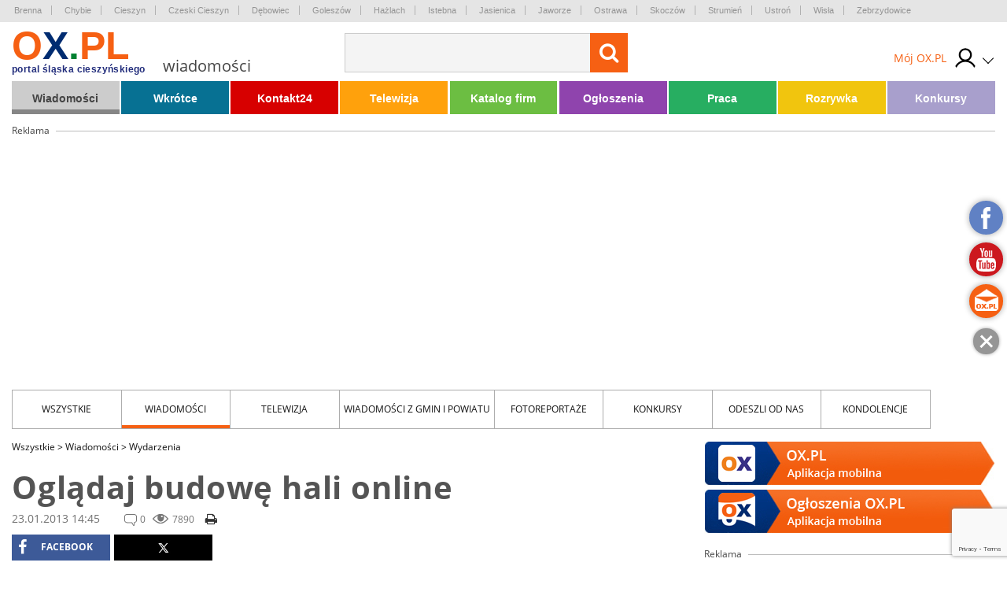

--- FILE ---
content_type: text/html; charset=UTF-8
request_url: https://wiadomosci.ox.pl/ogladaj-budowe-hali-online,22352
body_size: 25147
content:
<!doctype html>
<html lang="pl" class="no-js">

<head>
    <!-- Google Tag Manager  -->
    <script>
        (function(w, d, s, l, i) {
            w[l] = w[l] || [];
            w[l].push({
                'gtm.start': new Date().getTime(),
                event: 'gtm.js'
            });
            var f = d.getElementsByTagName(s)[0],
                j = d.createElement(s),
                dl = l != 'dataLayer' ? '&l=' + l : '';
            j.async = true;
            j.src =
                'https://www.googletagmanager.com/gtm.js?id=' + i + dl;
            f.parentNode.insertBefore(j, f);
        })(window, document, 'script', 'dataLayer', 'GTM-MB3FLZ');
    </script>
    <!-- End Google Tag Manager -->
    <meta charset="UTF-8">
    <meta http-equiv="X-UA-Compatible" content="IE=edge">
    <meta name="theme-color" content="#F66013">
    <meta name="viewport" content="width=device-width, initial-scale=1, minimum-scale=1, maximum-scale=1">
    <meta name="author" content="">
    <title>Oglądaj budowę hali online</title>
    <meta name="google-site-verification" content="XkFk-jMcdSRy8qQTXIsIoTVYokWcziZL3Qoo0XxQNq8" />
    <meta name="Description" content="W październiku  ubiegłego roku został wkopany Kamień węgielny pod budowę nowej wielofunkcyjnej hali sportowej &#039;&#039;Werk Arena&#039;&#039; w Trzyńcu. Pomysł budowy obiektu zrodził się w już w 2007 roku,  jednak do fizycznej realizacji inwestycji przystąpiono pod koniec  ubiegłego roku. Koniec prac zaplanowano na czerwiec 2014." />
    <meta name="Keyword" content="Wiadomości z regionu, hokej,  sport,  hc ocelari trinec,  stalownicy trzyniec,  ocelari trinec,  hala" />
    <meta name="Robots" content="all" />
    <meta property="og:title" content="Oglądaj budowę hali online" />
    <meta property="og:description" content="W październiku  ubiegłego roku został wkopany Kamień węgielny pod budowę nowej wielofunkcyjnej hali sportowej &#039;&#039;Werk Arena&#039;&#039; w Trzyńcu. Pomysł budowy obiektu zrodził się w już w 2007 roku,  jednak do fizycznej realizacji inwestycji przystąpiono pod koniec  ubiegłego roku. Koniec prac zaplanowano na czerwiec 2014." />
    <meta property="og:type" content="other" />
    <meta property="og:site_name" content="OX.pl" />
    <meta property="fb:app_id" content="" />
    <meta property="og:image" content="/thumbnails/w500-h500-ez/stare-wiadomosci/22352.jpg" />
            <link rel="canonical" href="https://wiadomosci.ox.pl/ogladaj-budowe-hali-online,22352" />
        <script type="text/javascript" src="/js/frontend/default.js?v=4"></script>
    <script type="text/javascript" src="/js/frontend/cookie.js?v=4"></script>

    <link href="/css/frontend/stylesheet.css?v=4" rel="stylesheet">
    <!--[if lt IE 9]>

    <![endif]-->
    <!--[if IE]>
    <link rel="stylesheet" type="text/css" href="IE.css"/>
    <![endif]-->
    
    

        
    <script type="text/javascript">
        window._mfq = window._mfq || [];
        (function() {
            var mf = document.createElement("script");
            mf.type = "text/javascript";
            mf.async = true;
            mf.src = "//cdn.mouseflow.com/projects/7cc439a1-c11a-48fd-9ee4-b154d0ab2b89.js";
            document.getElementsByTagName("head")[0].appendChild(mf);
        })();
    </script>
    <link rel="manifest" href="/manifest.json" />
    
</head>

<body>
    <!-- Google Tag Manager (noscript) -->
    <noscript><iframe src="https://www.googletagmanager.com/ns.html?id=GTM-MB3FLZ" height="0" width="0"
            style="display:none;visibility:hidden"></iframe></noscript>
    <!-- End Google Tag Manager (noscript) -->
    <div class="main">
        <div class="loginPopUp " id="login">
    <div class="loginPopUp__container">
        <div class="loginPopUp__block">
            <a href="#" class="loginPopUp__close">
                <span></span><span></span>
            </a>
            <div class="loginPopUp__header">
                Zaloguj się
            </div>
            <div class="loginPopUp__content">
                <form method="POST" action="https://ox.pl/klient/login" accept-charset="UTF-8"><input name="_token" type="hidden" value="bCUPdqMtpDVjzJ9Y4OGSecFDj9ugajlux30fimVg">
                <input type="hidden" name="action" value="oxLogin"/>
                <input type="hidden" name="redirect" value=""/>


                <div class="">
                    <label for="email" class="loginPopUp__label">E-mail</label>
                    <input class="loginPopUp__input" required name="email" type="email" id="email">
                    
                        
                           
                        
                    
                </div>

                <div class="">
                    <label for="password" class="loginPopUp__label">Hasło</label>
                    <input class="loginPopUp__input" required name="password" type="password" value="" id="password">
                    
                        
                           
                        
                    
                </div>

                <div class="submit">
                    
                    <input name="g-recaptcha-response" type="hidden" />
<input class="loginPopUp__button" type="submit" value="Zaloguj się">

                </div>
                </form>
                <div class="loginPopUp__center">
                    <a href="https://wiadomosci.ox.pl/klient/password/reset" class="loginPopUp__link">
                        Zapomniałeś hasła?
                    </a>
                </div>

            </div>

            <div class="loginPopUp__header loginPopUp__header--small">
                Jesteś nowy na OX.PL?
                <div class="loginPopUp__center">
                    <a href="https://wiadomosci.ox.pl/klient/register" class="loginPopUp__link loginPopUp__link--highlight">
                        Zarejestruj się
                    </a>
                </div>
            </div>
        </div>
    </div>
</div>

        <main id="panel" class="wiadomosci">
            <div class="loginPopUp " id="login">
    <div class="loginPopUp__container">
        <div class="loginPopUp__block">
            <a href="#" class="loginPopUp__close">
                <span></span><span></span>
            </a>
            <div class="loginPopUp__header">
                Zaloguj się
            </div>
            <div class="loginPopUp__content">
                <form method="POST" action="https://ox.pl/klient/login" accept-charset="UTF-8"><input name="_token" type="hidden" value="bCUPdqMtpDVjzJ9Y4OGSecFDj9ugajlux30fimVg">
                <input type="hidden" name="action" value="oxLogin"/>
                <input type="hidden" name="redirect" value=""/>


                <div class="">
                    <label for="email" class="loginPopUp__label">E-mail</label>
                    <input class="loginPopUp__input" required name="email" type="email" id="email">
                    
                        
                           
                        
                    
                </div>

                <div class="">
                    <label for="password" class="loginPopUp__label">Hasło</label>
                    <input class="loginPopUp__input" required name="password" type="password" value="" id="password">
                    
                        
                           
                        
                    
                </div>

                <div class="submit">
                    
                    <input name="g-recaptcha-response" type="hidden" />
<input class="loginPopUp__button" type="submit" value="Zaloguj się">

                </div>
                </form>
                <div class="loginPopUp__center">
                    <a href="https://wiadomosci.ox.pl/klient/password/reset" class="loginPopUp__link">
                        Zapomniałeś hasła?
                    </a>
                </div>

            </div>

            <div class="loginPopUp__header loginPopUp__header--small">
                Jesteś nowy na OX.PL?
                <div class="loginPopUp__center">
                    <a href="https://wiadomosci.ox.pl/klient/register" class="loginPopUp__link loginPopUp__link--highlight">
                        Zarejestruj się
                    </a>
                </div>
            </div>
        </div>
    </div>
</div>


            <div class="city-list">

	<div class="main-container">
            <a href="http://www.brenna.org.pl/" class="city-list__link" rel="nofollow" target="_blank">
            Brenna
        </a>
            <a href="http://www.chybie.pl" class="city-list__link" rel="nofollow" target="_blank">
            Chybie
        </a>
            <a href="http://www.cieszyn.pl" class="city-list__link" rel="nofollow" target="_blank">
            Cieszyn
        </a>
            <a href="http://www.tesin.cz" class="city-list__link" rel="nofollow" target="_blank">
            Czeski Cieszyn
        </a>
            <a href="https://debowiec.cieszyn.pl" class="city-list__link" rel="nofollow" target="_blank">
            Dębowiec
        </a>
            <a href="http://goleszow.pl" class="city-list__link" rel="nofollow" target="_blank">
            Goleszów
        </a>
            <a href="http://www.hazlach.pl" class="city-list__link" rel="nofollow" target="_blank">
            Hażlach
        </a>
            <a href="http://www.istebna.eu" class="city-list__link" rel="nofollow" target="_blank">
            Istebna
        </a>
            <a href="http://jasienica.pl" class="city-list__link" rel="nofollow" target="_blank">
            Jasienica
        </a>
            <a href="http://www.jaworze.pl" class="city-list__link" rel="nofollow" target="_blank">
            Jaworze
        </a>
            <a href="http://www.ostrava.cz" class="city-list__link" rel="nofollow" target="_blank">
            Ostrawa
        </a>
            <a href="http://www.skoczow.pl" class="city-list__link" rel="nofollow" target="_blank">
            Skoczów
        </a>
            <a href="http://www.strumien.pl" class="city-list__link" rel="nofollow" target="_blank">
            Strumień
        </a>
            <a href="http://ustron.pl" class="city-list__link" rel="nofollow" target="_blank">
            Ustroń
        </a>
            <a href="http://www.wisla.pl" class="city-list__link" rel="nofollow" target="_blank">
            Wisła
        </a>
            <a href="http://www.zebrzydowice.pl" class="city-list__link" rel="nofollow" target="_blank">
            Zebrzydowice
        </a>
    </div>
</div>

<div class="top-section   ">
    <div class="top-section__container">
        <div class="top-section__col top-section__col--left">
            <a href="#" class="menu-button" id="menu-button">
	<span class="menu-button__span menu-button__span--top"></span>
	<span class="menu-button__span menu-button__span--center"></span>
	<span class="menu-button__span menu-button__span--bottom"></span>
</a>            <style>
	.easterLogo{
		max-width:187px;
		margin-top:15px
	}
	@media (max-width:599px){
		.easterLogo{
			max-width:150px;
		}
	}

    .easterEgg{

    }

    .easterEggsTop  > div{
        position:relative;
      
       
    }

    .easterEggsTop p{
       margin:0;
       font-weight:bold;
       color:#F66013;
       text-align: center;
       font-size:14px;
    }

    .easterEggsTop p a{
     color:inherit;
     
    }



    .easterEggsTop span{
        background:#fff;
        display:block;
        color:#F66013;
        font-weight:bold;
        font-size:15px;
        width:28px;
        height:28px;
        border-radius:100%;
        display:flex;
        align-items: center;
        justify-content: center;
        position:absolute;
        top: auto;
    left: 0;
    right: 0;
    margin: auto;
    bottom: 17px;
    }

    .easterEggsTop img{
        display:block;
        max-width:100%;
        height:auto;
       
    }
    

    .easterEggClickable {
        text-align:center;
        padding: 10px;
        box-sizing: border-box;
        border-radius:5px;
        z-index:105;
        transition: all 0.3s ease;
    }

    .easterEggClickable.click{
        transform:translateY(100%);
        opacity:0;
    }

 

    .easterEggClickable a {
       text-decoration: none;
    
    }

    .easterEggClickable img{
        display:block;
        margin:5px auto;
        animation: eggAnimation 2s ease-in-out 2s infinite alternate;
    
    }

  

  


    .easterEggClickable__text{
        text-decoration:none;
        font-size:14px;
        color:#F36116;
        display:block;
        background: rgba(255,255,255,0.9);
    padding: 2px;
    box-sizing: border-box;
    border-radius:5px;
    font-weight:bold;
    }
  


    @keyframes  eggAnimation{
        0%{
            transform:rotate(-20deg);
        }
      

        50%{
            transform:rotate(20deg);
        }
        

        100%{
            transform:rotate(-20deg);
        }
    }
</style>
<a href="https://ox.pl" class="top-section__logo">
		<span class="top-section__title top-section__title--orange">o</span><span class="top-section__title top-section__title--blue">x</span><span class="top-section__title top-section__title--green">.</span><span class="top-section__title top-section__title--orange">pl</span>
	<span class="top-section__logo-text">portal śląska cieszyńskiego</span>
	</a> 
<span class="top-section__subtitle">wiadomości</span>
        </div>

        <div class="top-section__col top-section__col--center">
            <form method="GET" action="https://ox.pl/search" accept-charset="UTF-8" class="top-section__form">

<input type="hidden" name="zone" value="wiadomosci" />
<input  class="top-section__form-input" type="text" name="word" minlength="3" required />
	<button class="top-section__form-button" title="Wyszukaj treść" type="submit">
	<i class="fa fa-search top-section__form-fa"></i>
	</button>
	<div class="clear"></div>
</form>        </div>

        <div class="top-section__col top-section__col--right">
            
                        <div class="top-section__icons">
                <div class="newLogin">

                                            <a href="https://ox.pl/klient" class="newLogin__user newLogin__user--default">
						<span class="newLogin__name">
							Mój OX.PL
						</span>
                            <div class="newLogin__image">
                            <img src="/media/default/login/login.svg" alt="" class="newLogin__avatar"/>
                            </div>
                        </a>
                                        <div class="newLogin__box">
                        <div class="newLogin__content">
                                                            <div class="newLogin__block">
                                    <a href="https://ox.pl/klient/login" class="newLogin__login">
                                        Zaloguj się
                                    </a>
                                    <a href="https://wiadomosci.ox.pl/klient/register" class="newLogin__noAccount">
                                        Nie mam jeszcze konta
                                    </a>
                                </div>
                            
                            <div class="newLogin__row">
                                <div class="newLogin__col">
                                    <div class="newLogin__header">
                                        Mój OX.PL
                                    </div>
                                    <a href="https://ox.pl/klient" class="newLogin__link">
                                        Moje dane
                                    </a>
                                    <a href="https://katalog.ox.pl/klient/katalog-firm/lista" class="newLogin__link">
                                        Mój Katalog Firm
                                    </a>
                                    <a href="https://kontakt24.ox.pl/klient/kontakt24/lista" class="newLogin__link">
                                        Mój Kontakt 24
                                    </a>
                                    <a href="/redakcja#kontakt-z-redakcja" class="newLogin__link">
                                        Pomoc i kontakt
                                    </a>
                                        </div>
                                <div class="newLogin__col">
                                    <div class="newLogin__header">
                                        Ogłoszenia
                                    </div>
                                                                        <a href="https://wiadomosci.ox.pl/klient/ogloszenia/dodaj" class="newLogin__button">
                                        Dodaj ogłoszenie
                                    </a>
                                    <a href="https://ogloszenia.ox.pl/klient/ogloszenia/lista" class="newLogin__link">
                                        Moje Ogłoszenia
                                    </a>
                                    <a href="https://wiadomosci.ox.pl/klient/punkty/platnosci" class="newLogin__link">
                                        Moje płatności
                                    </a>
                                    <a href="https://wiadomosci.ox.pl/klient/punkty/doladuj" class="newLogin__link">
                                        Doładuj konto
                                    </a>
                                </div>
                            </div>
                                                    </div>
                    </div>
                </div>
            </div>
        </div>
        <div class="clear"></div>


        
            
                
                    
                    
                        
                        
                        
                    
                
                
                    
                    

                    
                        
                    
                
            
            
            
                

                    




                        
                            
                            
                            
                        

                        
                            
                            
                            
                        


                        
                            
                        
                    

                
            
        

    </div>
    

</div>


<script>
    $(document).ready(function () {
        $('.top-section__form, .mobile-menu__form ').submit(function () {
            $('.loading').addClass('show');
        });

    });
</script>
            <div class="main-container">
                <div class="main-menu">
    <ul class="main-menu__list">
                    <li class="main-menu__li">
                <a class="main-menu__link main-menu__link--color1"
                   tabindex="1" data-rel="menu-item-1"
                   data-zone="Wiadomości"
                   href="//wiadomosci.ox.pl/">Wiadomości</a>
                                    <ul class="main-menu__dropdown">
                                                    <li><a class="" tabindex="1" data-zone="Wiadomości"
                                   href="//wiadomosci.ox.pl/wiadomosci">Wiadomości</a>
                            </li>
                                                    <li><a class="" tabindex="2" data-zone="Wiadomości z Gmin"
                                   href="//wiadomoscizgmin.ox.pl/wiadomosci-z-gmin-i-powiatu">Wiadomości z Gmin</a>
                            </li>
                                                    <li><a class="" tabindex="3" data-zone="Fotoreportaże"
                                   href="//fotoreportaz.ox.pl/fotoreportaze">Fotoreportaże</a>
                            </li>
                                                    <li><a class="" tabindex="4" data-zone="Telewizja"
                                   href="//wiadomosci.ox.pl/telewizja">Telewizja</a>
                            </li>
                                                    <li><a class="" tabindex="5" data-zone="Konkursy"
                                   href="//konkursy.ox.pl/konkursy">Konkursy</a>
                            </li>
                                                    <li><a class="" tabindex="6" data-zone="Nasze dzieci"
                                   href="//nasze-dzieci.ox.pl/">Nasze dzieci</a>
                            </li>
                                                    <li><a class="" tabindex="7" data-zone="Odeszli od nas"
                                   href="https://odeszliodnas.ox.pl/odeszli-od-nas">Odeszli od nas</a>
                            </li>
                                            </ul>
                            </li>
                    <li class="main-menu__li">
                <a class="main-menu__link main-menu__link--color2"
                   tabindex="2" data-rel="menu-item-2"
                   data-zone="Wkrótce"
                   href="https://wkrotce.ox.pl">Wkrótce</a>
                                    <ul class="main-menu__dropdown">
                                                    <li><a class="" tabindex="1" data-zone="Dodaj imprezę"
                                   href="https://wkrotce.ox.pl/klient/dodaj-wydarzenie">Dodaj imprezę</a>
                            </li>
                                            </ul>
                            </li>
                    <li class="main-menu__li">
                <a class="main-menu__link main-menu__link--color3"
                   tabindex="3" data-rel="menu-item-3"
                   data-zone="Kontakt24"
                   href="//kontakt24.ox.pl/">Kontakt24</a>
                                    <ul class="main-menu__dropdown">
                                                    <li><a class="" tabindex="1" data-zone="Dodaj materiał"
                                   href="//kontakt24.ox.pl/klient/dodaj-artykul">Dodaj materiał</a>
                            </li>
                                            </ul>
                            </li>
                    <li class="main-menu__li">
                <a class="main-menu__link main-menu__link--color4"
                   tabindex="4" data-rel="menu-item-4"
                   data-zone="Telewizja"
                   href="https://wiadomosci.ox.pl/telewizja">Telewizja</a>
                            </li>
                    <li class="main-menu__li">
                <a class="main-menu__link main-menu__link--color5"
                   tabindex="5" data-rel="menu-item-5"
                   data-zone="Katalog firm"
                   href="https://katalog.ox.pl">Katalog firm</a>
                                    <ul class="main-menu__dropdown">
                                                    <li><a class="" tabindex="1" data-zone="Dodaj firme"
                                   href="https://katalog.ox.pl/klient/dodaj-firme">Dodaj firme</a>
                            </li>
                                            </ul>
                            </li>
                    <li class="main-menu__li">
                <a class="main-menu__link main-menu__link--color6"
                   tabindex="6" data-rel="menu-item-6"
                   data-zone="Ogłoszenia"
                   href="//ogloszenia.ox.pl/">Ogłoszenia</a>
                                    <ul class="main-menu__dropdown">
                                                    <li><a class="" tabindex="1" data-zone="Dodaj ogłoszenie"
                                   href="//ogloszenia.ox.pl/klient/ogloszenia/dodaj">Dodaj ogłoszenie</a>
                            </li>
                                            </ul>
                            </li>
                    <li class="main-menu__li">
                <a class="main-menu__link main-menu__link--color7"
                   tabindex="7" data-rel="menu-item-7"
                   data-zone="Praca"
                   href="https://ogloszenia.ox.pl/lista-ogloszen/zatrudnie">Praca</a>
                            </li>
                    <li class="main-menu__li">
                <a class="main-menu__link main-menu__link--color8"
                   tabindex="8" data-rel="menu-item-8"
                   data-zone="Rozrywka"
                   href="https://rozrywka.ox.pl">Rozrywka</a>
                                    <ul class="main-menu__dropdown">
                                                    <li><a class="" tabindex="1" data-zone="Humor"
                                   href="//rozrywka.ox.pl/humor">Humor</a>
                            </li>
                                                    <li><a class="" tabindex="2" data-zone="Kolorowanki"
                                   href="https://kolorowanki.ox.pl">Kolorowanki</a>
                            </li>
                                            </ul>
                            </li>
                    <li class="main-menu__li">
                <a class="main-menu__link main-menu__link--color9"
                   tabindex="9" data-rel="menu-item-9"
                   data-zone="Konkursy"
                   href="//konkursy.ox.pl/konkursy">Konkursy</a>
                            </li>
            </ul>
    <div class="clear"></div>
</div>

                                    <div class="banner-block banner-block--top">
<div class="advert">Reklama<span class="advert__line"></span></div>

    <div class="advert__billboard">
                    
    </div>
</div>                

            </div>
            

 <div class="main-container">
	<div class="news-menu">
    <a href="#" class="news-menu__select" id="newsCategoryButton">
        Wszystkie
        <span class="news-menu__select__expand" id="newsCategoryExpand" data-toggle="down">rozwiń</span>
    </a>

    <ul class="news-menu__list" id="newsCategoryList">
        <li class="news-menu__li"><a href="https://wiadomosci.ox.pl/wszystkie"
                class="news-menu__link">Wszystkie</a></li>
                                <li class="news-menu__li"><a href="https://wiadomosci.ox.pl/wiadomosci"
                    class="news-menu__link">Wiadomości</a></li>
                                <li class="news-menu__li"><a href="https://wiadomosci.ox.pl/telewizja"
                    class="news-menu__link">Telewizja</a></li>
                                <li class="news-menu__li"><a href="https://wiadomoscizgmin.ox.pl/wiadomosci-z-gmin-i-powiatu"
                    class="news-menu__link">Wiadomości z Gmin i Powiatu</a></li>
                                <li class="news-menu__li"><a href="https://fotoreportaz.ox.pl/fotoreportaze"
                    class="news-menu__link">Fotoreportaże</a></li>
                                <li class="news-menu__li"><a href="https://konkursy.ox.pl/konkursy"
                    class="news-menu__link">Konkursy</a></li>
                                <li class="news-menu__li"><a href="https://odeszliodnas.ox.pl/odeszli-od-nas"
                    class="news-menu__link">Odeszli od nas</a></li>
                                            <li class="news-menu__li"><a href="https://kondolencje.ox.pl/kondolencje"
                    class="news-menu__link">kondolencje</a></li>
            </ul>
    <div class="clear"></div>
</div>
        <div class="page-content">
            <div class="page-content__col">
                        <div class="page-content__breadcrumb">
                    <a href="https://wiadomosci.ox.pl/wszystkie" class="page-content__breadcrumb-link">Wszystkie <span
                        class="page-content__breadcrumb-arrow"> ></span></a>
                    <a href="https://wiadomosci.ox.pl/wiadomosci" class="page-content__breadcrumb-link">Wiadomości <span
                        class="page-content__breadcrumb-arrow"> ></span></a>
                    <a href="https://wiadomosci.ox.pl/wydarzenia" class="page-content__breadcrumb-link">Wydarzenia <span
                        class="page-content__breadcrumb-arrow"> ></span></a>
        
    </div>
            <h1 class="page-content__title">Oglądaj budowę hali online</h1>
    <div class="page-content__information">23.01.2013 14:45</div>
    <div class="page-content__statistics">
        <div class="page-content__information page-content__information--comments">0</div>
        <div class="page-content__information page-content__information--viewed">7890</div>
        <a href="https://wiadomosci.ox.pl/ogladaj-budowe-hali-online,22352/pdf" target="_blank" class="print-button">
            <i class="fa fa-print" aria-hidden="true"></i>
        </a>
    </div>

    <div class="social social--top">
    <script>
        fbUrl = "http://www.facebook.com/sharer/sharer.php?u=" + window.location.href;
        twitterUrl = "https://twitter.com/intent/tweet?url=" + window.location.href;

        $(document).ready(function() {
            fb = "<a rel='nofollow' href=" + fbUrl +
                " target='_blank' title='Udostępnij Facebook' class='share-button share-button--fb'><i class='fa fa-facebook' aria-hidden='true'></i> facebook</a>";
            twitter = "<a rel='nofollow' href=" + twitterUrl +
                " target='_blank' title='Udostępnij X' class='share-button share-button--x'><i  aria-hidden='true'></i></a>";
            $('.social--top').append(fb);
            $('.social--top').append(twitter);
        })
    </script>

</div>
        <div class="page-content__text page-content__text--top">
        W październiku  ubiegłego roku został wkopany Kamień węgielny pod budowę nowej wielofunkcyjnej hali sportowej ''Werk Arena'' w Trzyńcu. Pomysł budowy obiektu zrodził się w już w 2007 roku,  jednak do fizycznej realizacji inwestycji przystąpiono pod koniec  ubiegłego roku. Koniec prac zaplanowano na czerwiec 2014.
    </div>
            <div class="page-content__default-photo">
            <a title="Oglądaj budowę hali online"
                href="/thumbnails/w2000-h2000-ez///wiadomosci.ox.pl/files/tidings/duze/22352.jpg"
               data-lightbox="gallery"
               data-title="Oglądaj budowę hali online"
                              class="page-content__photo-link" title="">
                <img src='/thumbnails/w867-h578-es/stare-wiadomosci/22352.jpg' class='page-content__photo' alt='' />

                <span class="page-content__main-photo-desc">
                    
                </span>
            </a>
            <a href="/thumbnails/w2000-h2000-ez///wiadomosci.ox.pl/files/tidings/duze/22352.jpg"
               title="pobierz" class="page-content__download-photo" download>
                <i class="fa fa-download" aria-hidden="true"></i>
            </a>

        </div>
    
    <style>
        .b1-mobile {
            display: none;
        }

        @media (max-width: 1024px) {
            .b1-mobile {
                display: block;
            }

            .adsense-desktop {
                display: none;
            }
        }
    </style>

    <div class="b1-mobile">
        <div class="sidebar__banner banner-wrapper-b-2">
    <div class="advert advert--other banner-b-2" id="banner-b-2"
        style="max-height: 17px;">
        Reklama <span class="advert__line advert__line--sidebar"></span>
    </div>
    
    

    
    
    
    
    
        <style>
        @-moz-document url-prefix() {
            .item.iframe250 {
                margin: -8px;
            }

            .item.iframe250 iframe {
                width: 386px;
                height: 386px;
            }
        }

        .owl-prev .prev,
        .owl-next .next {
            font-size: 1rem;
            font-weight: bold;
            width: 50%;
            padding: 0;
            float: left;
            cursor: pointer;
        }

        .owl-prev .prev {
            text-align: right;
        }

        .owl-next .next {
            text-align: left;
        }

        .owl-item {
            width: 370px;
            cursor: pointer;
            -webkit-backface-visibility: hidden;
                    }

        .advert-owl {
            padding-bottom: 60px;
            text-align: center;
        }

        .owl-nav {
            position: absolute;
            bottom: -30px;
            margin: 0 calc(50% - 30px);
            width: 60px;
        }

        .owl-prev {
            float: left;
        }

        .owl-next {
            float: right;
        }

        .owl-next:hover {
            opacity: 0.8;
        }

        .owl-prev:hover {
            opacity: 0.8;
        }

        .owl-carousel-prev span {
            display: block;
            width: 0;
            height: 0;
            border-top: 7px solid rgba(0, 0, 0, 0);
            border-right: 7px solid rgba(0, 0, 0, 0);
            border-left: 7px solid #757575;
            border-bottom: 7px solid #757575;
            transform: rotate(45deg);
            margin: 10px 0px;
        }

        .owl-carousel-next span {
            display: block;
            width: 0;
            height: 0;
            border-top: 7px solid rgba(0, 0, 0, 0);
            border-left: 7px solid rgba(0, 0, 0, 0);
            border-right: 7px solid #757575;
            border-bottom: 7px solid #757575;
            transform: rotate(-45deg);
            margin: 10px 0px;
        }

        .carousel-banner-d1 img {
            margin: 0 auto;
            display: block;
        }

    </style>
    <div class="advert-owl">
        <div class="owl-carousel carousel-banner-d1" >
                            <div data-index="66" class="item" style="">
                    <div
                        style="overflow:hidden; height:100%; width:100%;  background:rgba(0,0,0,0);position: relative;">
                                                    <a href="https://ox.pl/banery/66/2/przejdz"
                                target="_blank" style="display:block">
                                                                            <img src="/media/upload/advertBaners/66/silesnet_b_370x330.jpg" style="max-width:370px; max-height: 350px">
                                                                            </a>
                                            </div>
                </div>
                            <div data-index="7" class="item" style="">
                    <div
                        style="overflow:hidden; height:100%; width:100%;  background:rgba(0,0,0,0);position: relative;">
                                                    <a href="https://ox.pl/banery/7/2/przejdz"
                                target="_blank" style="display:block">
                                                                            <embed src="https://udostepnione.kx.pl/baners/agencja_pzu_b3/index.html"
                                style="width:370px;height: 350px;margin:auto;    pointer-events: none;" />
                                                                            </a>
                                            </div>
                </div>
                    </div>
    </div>

    <script>
        $('.owl-carousel.carousel-banner-d1').owlCarousel({
            loop: true,
            margin: 10,
            items: 1,
            nav: true,
            navText: ["<div class='owl-carousel-prev'><span></span></div>",
                "<div class='owl-carousel-next'><span></span></div>"
            ],
            autoplay: true,
            autoplayTimeout: 6000,
            autoplayHoverPause: true,
            smartSpeed: 1000,
            rewind: false,

        })
    </script>

</div>
    </div>
    <div class="adsense-desktop">
                    <div class="banner-block">
    <div class="advert advert--other">Reklama<span class="advert__line advert__line--width"></span></div>
    <div style="text-align: center;margin-top:-10px;">
        <div class='banner-gad12'>
            
                        
            
        </div>
        
        
    </div>
</div>
            </div>

    <div class="page-content__text">
			<script type="text/javascript">
			if(window.innerWidth > 1020) {
			    $(function () {
	                loadOxAdZone(111, '.banner-t');
	            });
			 } else {
			 	document.querySelector('.banner-t').style.display = 'none'
			 }
		</script>
		<div class="banner-t" style="padding: 0 20px 15px 0;float: left;"></div>
		<p> <!--[if gte mso 9]><xml>  <o:OfficeDocumentSettings>   <o:AllowPNG/>  </o:OfficeDocumentSettings> </xml><![endif]--></p> <p> <!--[if gte mso 9]><xml>  <w:WordDocument>   <w:View>Normal</w:View>   <w:Zoom>0</w:Zoom>   <w:TrackMoves/>   <w:TrackFormatting/>   <w:HyphenationZone>21</w:HyphenationZone>   <w:PunctuationKerning/>   <w:ValidateAgainstSchemas/>   <w:SaveIfXMLInvalid>false</w:SaveIfXMLInvalid>   <w:IgnoreMixedContent>false</w:IgnoreMixedContent>   <w:AlwaysShowPlaceholderText>false</w:AlwaysShowPlaceholderText>   <w:DoNotPromoteQF/>   <w:LidThemeOther>PL</w:LidThemeOther>   <w:LidThemeAsian>X-NONE</w:LidThemeAsian>   <w:LidThemeComplexScript>X-NONE</w:LidThemeComplexScript>   <w:Compatibility>    <w:BreakWrappedTables/>    <w:SnapToGridInCell/>    <w:WrapTextWithPunct/>    <w:UseAsianBreakRules/>    <w:DontGrowAutofit/>    <w:SplitPgBreakAndParaMark/>    <w:EnableOpenTypeKerning/>    <w:DontFlipMirrorIndents/>    <w:OverrideTableStyleHps/>   </w:Compatibility>   <m:mathPr>    <m:mathFont m:val="Cambria Math"/>    <m:brkBin m:val="before"/>    <m:brkBinSub m:val="--"/>    <m:smallFrac m:val="off"/>    <m:dispDef/>    <m:lMargin m:val="0"/>    <m:rMargin m:val="0"/>    <m:defJc m:val="centerGroup"/>    <m:wrapIndent m:val="1440"/>    <m:intLim m:val="subSup"/>    <m:naryLim m:val="undOvr"/>   </m:mathPr></w:WordDocument> </xml><![endif]--><!--[if gte mso 9]><xml>  <w:LatentStyles DefLockedState="false" DefUnhideWhenUsed="true"   DefSemiHidden="true" DefQFormat="false" DefPriority="99"   LatentStyleCount="267">   <w:LsdException Locked="false" Priority="0" SemiHidden="false"    UnhideWhenUsed="false" QFormat="true" Name="Normal"/>   <w:LsdException Locked="false" Priority="9" SemiHidden="false"    UnhideWhenUsed="false" QFormat="true" Name="heading 1"/>   <w:LsdException Locked="false" Priority="9" QFormat="true" Name="heading 2"/>   <w:LsdException Locked="false" Priority="9" QFormat="true" Name="heading 3"/>   <w:LsdException Locked="false" Priority="9" QFormat="true" Name="heading 4"/>   <w:LsdException Locked="false" Priority="9" QFormat="true" Name="heading 5"/>   <w:LsdException Locked="false" Priority="9" QFormat="true" Name="heading 6"/>   <w:LsdException Locked="false" Priority="9" QFormat="true" Name="heading 7"/>   <w:LsdException Locked="false" Priority="9" QFormat="true" Name="heading 8"/>   <w:LsdException Locked="false" Priority="9" QFormat="true" Name="heading 9"/>   <w:LsdException Locked="false" Priority="39" Name="toc 1"/>   <w:LsdException Locked="false" Priority="39" Name="toc 2"/>   <w:LsdException Locked="false" Priority="39" Name="toc 3"/>   <w:LsdException Locked="false" Priority="39" Name="toc 4"/>   <w:LsdException Locked="false" Priority="39" Name="toc 5"/>   <w:LsdException Locked="false" Priority="39" Name="toc 6"/>   <w:LsdException Locked="false" Priority="39" Name="toc 7"/>   <w:LsdException Locked="false" Priority="39" Name="toc 8"/>   <w:LsdException Locked="false" Priority="39" Name="toc 9"/>   <w:LsdException Locked="false" Priority="35" QFormat="true" Name="caption"/>   <w:LsdException Locked="false" Priority="10" SemiHidden="false"    UnhideWhenUsed="false" QFormat="true" Name="Title"/>   <w:LsdException Locked="false" Priority="1" Name="Default Paragraph Font"/>   <w:LsdException Locked="false" Priority="11" SemiHidden="false"    UnhideWhenUsed="false" QFormat="true" Name="Subtitle"/>   <w:LsdException Locked="false" Priority="22" SemiHidden="false"    UnhideWhenUsed="false" QFormat="true" Name="Strong"/>   <w:LsdException Locked="false" Priority="20" SemiHidden="false"    UnhideWhenUsed="false" QFormat="true" Name="Emphasis"/>   <w:LsdException Locked="false" Priority="59" SemiHidden="false"    UnhideWhenUsed="false" Name="Table Grid"/>   <w:LsdException Locked="false" UnhideWhenUsed="false" Name="Placeholder Text"/>   <w:LsdException Locked="false" Priority="1" SemiHidden="false"    UnhideWhenUsed="false" QFormat="true" Name="No Spacing"/>   <w:LsdException Locked="false" Priority="60" SemiHidden="false"    UnhideWhenUsed="false" Name="Light Shading"/>   <w:LsdException Locked="false" Priority="61" SemiHidden="false"    UnhideWhenUsed="false" Name="Light List"/>   <w:LsdException Locked="false" Priority="62" SemiHidden="false"    UnhideWhenUsed="false" Name="Light Grid"/>   <w:LsdException Locked="false" Priority="63" SemiHidden="false"    UnhideWhenUsed="false" Name="Medium Shading 1"/>   <w:LsdException Locked="false" Priority="64" SemiHidden="false"    UnhideWhenUsed="false" Name="Medium Shading 2"/>   <w:LsdException Locked="false" Priority="65" SemiHidden="false"    UnhideWhenUsed="false" Name="Medium List 1"/>   <w:LsdException Locked="false" Priority="66" SemiHidden="false"    UnhideWhenUsed="false" Name="Medium List 2"/>   <w:LsdException Locked="false" Priority="67" SemiHidden="false"    UnhideWhenUsed="false" Name="Medium Grid 1"/>   <w:LsdException Locked="false" Priority="68" SemiHidden="false"    UnhideWhenUsed="false" Name="Medium Grid 2"/>   <w:LsdException Locked="false" Priority="69" SemiHidden="false"    UnhideWhenUsed="false" Name="Medium Grid 3"/>   <w:LsdException Locked="false" Priority="70" SemiHidden="false"    UnhideWhenUsed="false" Name="Dark List"/>   <w:LsdException Locked="false" Priority="71" SemiHidden="false"    UnhideWhenUsed="false" Name="Colorful Shading"/>   <w:LsdException Locked="false" Priority="72" SemiHidden="false"    UnhideWhenUsed="false" Name="Colorful List"/>   <w:LsdException Locked="false" Priority="73" SemiHidden="false"    UnhideWhenUsed="false" Name="Colorful Grid"/>   <w:LsdException Locked="false" Priority="60" SemiHidden="false"    UnhideWhenUsed="false" Name="Light Shading Accent 1"/>   <w:LsdException Locked="false" Priority="61" SemiHidden="false"    UnhideWhenUsed="false" Name="Light List Accent 1"/>   <w:LsdException Locked="false" Priority="62" SemiHidden="false"    UnhideWhenUsed="false" Name="Light Grid Accent 1"/>   <w:LsdException Locked="false" Priority="63" SemiHidden="false"    UnhideWhenUsed="false" Name="Medium Shading 1 Accent 1"/>   <w:LsdException Locked="false" Priority="64" SemiHidden="false"    UnhideWhenUsed="false" Name="Medium Shading 2 Accent 1"/>   <w:LsdException Locked="false" Priority="65" SemiHidden="false"    UnhideWhenUsed="false" Name="Medium List 1 Accent 1"/>   <w:LsdException Locked="false" UnhideWhenUsed="false" Name="Revision"/>   <w:LsdException Locked="false" Priority="34" SemiHidden="false"    UnhideWhenUsed="false" QFormat="true" Name="List Paragraph"/>   <w:LsdException Locked="false" Priority="29" SemiHidden="false"    UnhideWhenUsed="false" QFormat="true" Name="Quote"/>   <w:LsdException Locked="false" Priority="30" SemiHidden="false"    UnhideWhenUsed="false" QFormat="true" Name="Intense Quote"/>   <w:LsdException Locked="false" Priority="66" SemiHidden="false"    UnhideWhenUsed="false" Name="Medium List 2 Accent 1"/>   <w:LsdException Locked="false" Priority="67" SemiHidden="false"    UnhideWhenUsed="false" Name="Medium Grid 1 Accent 1"/>   <w:LsdException Locked="false" Priority="68" SemiHidden="false"    UnhideWhenUsed="false" Name="Medium Grid 2 Accent 1"/>   <w:LsdException Locked="false" Priority="69" SemiHidden="false"    UnhideWhenUsed="false" Name="Medium Grid 3 Accent 1"/>   <w:LsdException Locked="false" Priority="70" SemiHidden="false"    UnhideWhenUsed="false" Name="Dark List Accent 1"/>   <w:LsdException Locked="false" Priority="71" SemiHidden="false"    UnhideWhenUsed="false" Name="Colorful Shading Accent 1"/>   <w:LsdException Locked="false" Priority="72" SemiHidden="false"    UnhideWhenUsed="false" Name="Colorful List Accent 1"/>   <w:LsdException Locked="false" Priority="73" SemiHidden="false"    UnhideWhenUsed="false" Name="Colorful Grid Accent 1"/>   <w:LsdException Locked="false" Priority="60" SemiHidden="false"    UnhideWhenUsed="false" Name="Light Shading Accent 2"/>   <w:LsdException Locked="false" Priority="61" SemiHidden="false"    UnhideWhenUsed="false" Name="Light List Accent 2"/>   <w:LsdException Locked="false" Priority="62" SemiHidden="false"    UnhideWhenUsed="false" Name="Light Grid Accent 2"/>   <w:LsdException Locked="false" Priority="63" SemiHidden="false"    UnhideWhenUsed="false" Name="Medium Shading 1 Accent 2"/>   <w:LsdException Locked="false" Priority="64" SemiHidden="false"    UnhideWhenUsed="false" Name="Medium Shading 2 Accent 2"/>   <w:LsdException Locked="false" Priority="65" SemiHidden="false"    UnhideWhenUsed="false" Name="Medium List 1 Accent 2"/>   <w:LsdException Locked="false" Priority="66" SemiHidden="false"    UnhideWhenUsed="false" Name="Medium List 2 Accent 2"/>   <w:LsdException Locked="false" Priority="67" SemiHidden="false"    UnhideWhenUsed="false" Name="Medium Grid 1 Accent 2"/>   <w:LsdException Locked="false" Priority="68" SemiHidden="false"    UnhideWhenUsed="false" Name="Medium Grid 2 Accent 2"/>   <w:LsdException Locked="false" Priority="69" SemiHidden="false"    UnhideWhenUsed="false" Name="Medium Grid 3 Accent 2"/>   <w:LsdException Locked="false" Priority="70" SemiHidden="false"    UnhideWhenUsed="false" Name="Dark List Accent 2"/>   <w:LsdException Locked="false" Priority="71" SemiHidden="false"    UnhideWhenUsed="false" Name="Colorful Shading Accent 2"/>   <w:LsdException Locked="false" Priority="72" SemiHidden="false"    UnhideWhenUsed="false" Name="Colorful List Accent 2"/>   <w:LsdException Locked="false" Priority="73" SemiHidden="false"    UnhideWhenUsed="false" Name="Colorful Grid Accent 2"/>   <w:LsdException Locked="false" Priority="60" SemiHidden="false"    UnhideWhenUsed="false" Name="Light Shading Accent 3"/>   <w:LsdException Locked="false" Priority="61" SemiHidden="false"    UnhideWhenUsed="false" Name="Light List Accent 3"/>   <w:LsdException Locked="false" Priority="62" SemiHidden="false"    UnhideWhenUsed="false" Name="Light Grid Accent 3"/>   <w:LsdException Locked="false" Priority="63" SemiHidden="false"    UnhideWhenUsed="false" Name="Medium Shading 1 Accent 3"/>   <w:LsdException Locked="false" Priority="64" SemiHidden="false"    UnhideWhenUsed="false" Name="Medium Shading 2 Accent 3"/>   <w:LsdException Locked="false" Priority="65" SemiHidden="false"    UnhideWhenUsed="false" Name="Medium List 1 Accent 3"/>   <w:LsdException Locked="false" Priority="66" SemiHidden="false"    UnhideWhenUsed="false" Name="Medium List 2 Accent 3"/>   <w:LsdException Locked="false" Priority="67" SemiHidden="false"    UnhideWhenUsed="false" Name="Medium Grid 1 Accent 3"/>   <w:LsdException Locked="false" Priority="68" SemiHidden="false"    UnhideWhenUsed="false" Name="Medium Grid 2 Accent 3"/>   <w:LsdException Locked="false" Priority="69" SemiHidden="false"    UnhideWhenUsed="false" Name="Medium Grid 3 Accent 3"/>   <w:LsdException Locked="false" Priority="70" SemiHidden="false"    UnhideWhenUsed="false" Name="Dark List Accent 3"/>   <w:LsdException Locked="false" Priority="71" SemiHidden="false"    UnhideWhenUsed="false" Name="Colorful Shading Accent 3"/>   <w:LsdException Locked="false" Priority="72" SemiHidden="false"    UnhideWhenUsed="false" Name="Colorful List Accent 3"/>   <w:LsdException Locked="false" Priority="73" SemiHidden="false"    UnhideWhenUsed="false" Name="Colorful Grid Accent 3"/>   <w:LsdException Locked="false" Priority="60" SemiHidden="false"    UnhideWhenUsed="false" Name="Light Shading Accent 4"/>   <w:LsdException Locked="false" Priority="61" SemiHidden="false"    UnhideWhenUsed="false" Name="Light List Accent 4"/>   <w:LsdException Locked="false" Priority="62" SemiHidden="false"    UnhideWhenUsed="false" Name="Light Grid Accent 4"/>   <w:LsdException Locked="false" Priority="63" SemiHidden="false"    UnhideWhenUsed="false" Name="Medium Shading 1 Accent 4"/>   <w:LsdException Locked="false" Priority="64" SemiHidden="false"    UnhideWhenUsed="false" Name="Medium Shading 2 Accent 4"/>   <w:LsdException Locked="false" Priority="65" SemiHidden="false"    UnhideWhenUsed="false" Name="Medium List 1 Accent 4"/>   <w:LsdException Locked="false" Priority="66" SemiHidden="false"    UnhideWhenUsed="false" Name="Medium List 2 Accent 4"/>   <w:LsdException Locked="false" Priority="67" SemiHidden="false"    UnhideWhenUsed="false" Name="Medium Grid 1 Accent 4"/>   <w:LsdException Locked="false" Priority="68" SemiHidden="false"    UnhideWhenUsed="false" Name="Medium Grid 2 Accent 4"/>   <w:LsdException Locked="false" Priority="69" SemiHidden="false"    UnhideWhenUsed="false" Name="Medium Grid 3 Accent 4"/>   <w:LsdException Locked="false" Priority="70" SemiHidden="false"    UnhideWhenUsed="false" Name="Dark List Accent 4"/>   <w:LsdException Locked="false" Priority="71" SemiHidden="false"    UnhideWhenUsed="false" Name="Colorful Shading Accent 4"/>   <w:LsdException Locked="false" Priority="72" SemiHidden="false"    UnhideWhenUsed="false" Name="Colorful List Accent 4"/>   <w:LsdException Locked="false" Priority="73" SemiHidden="false"    UnhideWhenUsed="false" Name="Colorful Grid Accent 4"/>   <w:LsdException Locked="false" Priority="60" SemiHidden="false"    UnhideWhenUsed="false" Name="Light Shading Accent 5"/>   <w:LsdException Locked="false" Priority="61" SemiHidden="false"    UnhideWhenUsed="false" Name="Light List Accent 5"/>   <w:LsdException Locked="false" Priority="62" SemiHidden="false"    UnhideWhenUsed="false" Name="Light Grid Accent 5"/>   <w:LsdException Locked="false" Priority="63" SemiHidden="false"    UnhideWhenUsed="false" Name="Medium Shading 1 Accent 5"/>   <w:LsdException Locked="false" Priority="64" SemiHidden="false"    UnhideWhenUsed="false" Name="Medium Shading 2 Accent 5"/>   <w:LsdException Locked="false" Priority="65" SemiHidden="false"    UnhideWhenUsed="false" Name="Medium List 1 Accent 5"/>   <w:LsdException Locked="false" Priority="66" SemiHidden="false"    UnhideWhenUsed="false" Name="Medium List 2 Accent 5"/>   <w:LsdException Locked="false" Priority="67" SemiHidden="false"    UnhideWhenUsed="false" Name="Medium Grid 1 Accent 5"/>   <w:LsdException Locked="false" Priority="68" SemiHidden="false"    UnhideWhenUsed="false" Name="Medium Grid 2 Accent 5"/>   <w:LsdException Locked="false" Priority="69" SemiHidden="false"    UnhideWhenUsed="false" Name="Medium Grid 3 Accent 5"/>   <w:LsdException Locked="false" Priority="70" SemiHidden="false"    UnhideWhenUsed="false" Name="Dark List Accent 5"/>   <w:LsdException Locked="false" Priority="71" SemiHidden="false"    UnhideWhenUsed="false" Name="Colorful Shading Accent 5"/>   <w:LsdException Locked="false" Priority="72" SemiHidden="false"    UnhideWhenUsed="false" Name="Colorful List Accent 5"/>   <w:LsdException Locked="false" Priority="73" SemiHidden="false"    UnhideWhenUsed="false" Name="Colorful Grid Accent 5"/>   <w:LsdException Locked="false" Priority="60" SemiHidden="false"    UnhideWhenUsed="false" Name="Light Shading Accent 6"/>   <w:LsdException Locked="false" Priority="61" SemiHidden="false"    UnhideWhenUsed="false" Name="Light List Accent 6"/>   <w:LsdException Locked="false" Priority="62" SemiHidden="false"    UnhideWhenUsed="false" Name="Light Grid Accent 6"/>   <w:LsdException Locked="false" Priority="63" SemiHidden="false"    UnhideWhenUsed="false" Name="Medium Shading 1 Accent 6"/>   <w:LsdException Locked="false" Priority="64" SemiHidden="false"    UnhideWhenUsed="false" Name="Medium Shading 2 Accent 6"/>   <w:LsdException Locked="false" Priority="65" SemiHidden="false"    UnhideWhenUsed="false" Name="Medium List 1 Accent 6"/>   <w:LsdException Locked="false" Priority="66" SemiHidden="false"    UnhideWhenUsed="false" Name="Medium List 2 Accent 6"/>   <w:LsdException Locked="false" Priority="67" SemiHidden="false"    UnhideWhenUsed="false" Name="Medium Grid 1 Accent 6"/>   <w:LsdException Locked="false" Priority="68" SemiHidden="false"    UnhideWhenUsed="false" Name="Medium Grid 2 Accent 6"/>   <w:LsdException Locked="false" Priority="69" SemiHidden="false"    UnhideWhenUsed="false" Name="Medium Grid 3 Accent 6"/>   <w:LsdException Locked="false" Priority="70" SemiHidden="false"    UnhideWhenUsed="false" Name="Dark List Accent 6"/>   <w:LsdException Locked="false" Priority="71" SemiHidden="false"    UnhideWhenUsed="false" Name="Colorful Shading Accent 6"/>   <w:LsdException Locked="false" Priority="72" SemiHidden="false"    UnhideWhenUsed="false" Name="Colorful List Accent 6"/>   <w:LsdException Locked="false" Priority="73" SemiHidden="false"    UnhideWhenUsed="false" Name="Colorful Grid Accent 6"/>   <w:LsdException Locked="false" Priority="19" SemiHidden="false"    UnhideWhenUsed="false" QFormat="true" Name="Subtle Emphasis"/>   <w:LsdException Locked="false" Priority="21" SemiHidden="false"    UnhideWhenUsed="false" QFormat="true" Name="Intense Emphasis"/>   <w:LsdException Locked="false" Priority="31" SemiHidden="false"    UnhideWhenUsed="false" QFormat="true" Name="Subtle Reference"/>   <w:LsdException Locked="false" Priority="32" SemiHidden="false"    UnhideWhenUsed="false" QFormat="true" Name="Intense Reference"/>   <w:LsdException Locked="false" Priority="33" SemiHidden="false"    UnhideWhenUsed="false" QFormat="true" Name="Book Title"/>   <w:LsdException Locked="false" Priority="37" Name="Bibliography"/>   <w:LsdException Locked="false" Priority="39" QFormat="true" Name="TOC Heading"/>  </w:LatentStyles> </xml><![endif]--><!--[if gte mso 10]> <style>  /* Style Definitions */  table.MsoNormalTable 	{mso-style-name:Standardowy; 	mso-tstyle-rowband-size:0; 	mso-tstyle-colband-size:0; 	mso-style-noshow:yes; 	mso-style-priority:99; 	mso-style-parent:""; 	mso-padding-alt:0cm 5.4pt 0cm 5.4pt; 	mso-para-margin-top:0cm; 	mso-para-margin-right:0cm; 	mso-para-margin-bottom:10.0pt; 	mso-para-margin-left:0cm; 	line-height:115%; 	mso-pagination:widow-orphan; 	font-size:11.0pt; 	font-family:"Calibri","sans-serif"; 	mso-ascii-font-family:Calibri; 	mso-ascii-theme-font:minor-latin; 	mso-hansi-font-family:Calibri; 	mso-hansi-theme-font:minor-latin; 	mso-fareast-language:EN-US;} </style> <![endif]--></p> <p class="MsoNormal" style="text-align: justify;"> 	Na nowej hali swoje mecze rozgrywać będzie zesp&oacute;ł HC Ocel&aacute;ři Třinec (Stalownicy Trzyniec) zdobywcy m.in. złotego medalu Mistrzostw Czech w 2011 roku. <span style="mso-spacerun:yes">&nbsp;</span>Koszt budowy obiektu to około 700 mln koron. Pieniądze na inwestycję pochodzić będą z budżetu klubu, sponsor&oacute;w ale także z dotacji funduszu UE w kwocie 126 mln koron.</p> <p class="MsoNormal" style="text-align: justify;"> 	Obiekt będzie miał charakter wielofunkcyjny i będzie przede wszystkim nową siedzibą zespołu hokejowego HC Stalownicy Trzyniec. Jednak już teraz wiadomo, że będą organizowane tam m.in. kongresy, koncerty oraz rozgrywki sport&oacute;w halowych.</p> <p class="MsoNormal" style="text-align: justify;"> 	Drużyna z Trzyńca, o czym pisaliśmy, ma r&oacute;wnież wielu kibic&oacute;w w naszym regionie. Wszyscy Ci, kt&oacute;rzy zainteresowani są tym, jak powstaje nowy budynek ich ulubionego klubu, mogą postępy prac podglądać online za pomocą kamery dostępnej na stronie telewizji IFK [<a href="http://ifktv.cz/werkarena.html">TUTAJ&gt;&gt;&gt;</a>]</p> <p class="MsoNormal"> 	&nbsp;</p> <p> 	(red)</p> 
</div>
    <div class="social social--bottom">
    <script>
        fbUrl = "http://www.facebook.com/sharer/sharer.php?u=" + window.location.href;
        twitterUrl = "https://twitter.com/intent/tweet?url=" + window.location.href;

        $(document).ready(function() {
            fb = "<a rel='nofollow' href=" + fbUrl +
                " target='_blank' title='Udostępnij Facebook' class='share-button share-button--fb'><i class='fa fa-facebook' aria-hidden='true'></i> facebook</a>";
             twitter = "<a rel='nofollow' href=" + twitterUrl +
                " target='_blank' title='Udostępnij X' class='share-button share-button--x'><i  aria-hidden='true'></i></a>";
            $('.social--bottom').append(fb);
            $('.social--bottom').append(twitter);
        })
    </script>

</div>
    
    
    <div class="page-content__navigation" id="banner-d-1">
                    <a href="https://wiadomosci.ox.pl/kuba-ma-bialaczke-pomoz-mu,22349" class="page-content__navigation-prev">
                <span>Kuba ma białaczkę. Pomóż mu!</span>
            </a>
                            <a href="https://wiadomosci.ox.pl/zastanow-sie-i-powiedz-tak-cieszynska-premiera-spektaklu-kabaretu-hrabi,22351" class="page-content__navigation-next">
                <span>Zastanów się i powiedz TAK. Cieszyńska premiera spektaklu Kabaretu Hrabi</span>
            </a>
            </div>
    <div class="page-content__bottom-beam">
        <div class="page-content__bottom-beam-col">
            źródło: ox.pl
        </div>
        <div class="page-content__bottom-beam-col">
            <a href="#" class="page-content__bottom-beam-link show-modal" data-modal="#contact-with-office">Widzisz
                błąd? Zgłoś go</a>
        </div>
        <div class="page-content__bottom-beam-col">
            <span class="page-content__bottom-beam-author">dodał: CR</span>
        </div>
        <div class="clear"></div>
    </div>
    <div class="page-content__tags">
                    <a href="https://tagi.ox.pl/tag,4832,hokej.html" class="page-content__tags-link">hokej</a>
                    <a href="https://tagi.ox.pl/tag,110,sport.html" class="page-content__tags-link"> sport</a>
                    <a href="https://tagi.ox.pl/tag,288,hc-ocelari-trinec.html" class="page-content__tags-link"> hc ocelari trinec</a>
                    <a href="https://tagi.ox.pl/tag,27947,stalownicy-trzyniec.html" class="page-content__tags-link"> stalownicy trzyniec</a>
                    <a href="https://tagi.ox.pl/tag,27948,ocelari-trinec.html" class="page-content__tags-link"> ocelari trinec</a>
                    <a href="https://tagi.ox.pl/tag,6299,hala.html" class="page-content__tags-link"> hala</a>
            </div>



            <div class="banner-block">
        <div class="advert advert--other">Reklama<span class="advert__line advert__line--width"></span></div>

    <div class="advert__billboard_banner_d">
                    
    </div>
</div>
    
            <div class="page-content__comments">
            <div class="page-content__comments-information">
                <h2 class="page-content__comments-header">Komentarze</h2>
                <div class="page-content__comments-amount">0</div>
                <div class="page-content__comments-text">
                    Redakcja nie ponosi odpowiedzialności za komentarze internautów.
                    Wpisy niezgodne z regulaminem będą usuwane.<br/>
                    Dodając komentarz, akceptujesz postanowienia regulaminu.
                </div>
                <a href="https://wiadomosci.ox.pl/strona/regulamin-komentarzy" class="page-content__comments-link">Zobacz
                    regulamin</a>
            </div>
            
                            <div class="page-content__comments-warning">
                    Musisz się <a href="https://wiadomosci.ox.pl/klient/login/1?anchor=addComments"
                                  class="page-content__comments-link">zalogować</a>, aby móc wystawiać komentarze.<br/>
                    Nie masz konta? <a href="https://wiadomosci.ox.pl/klient/register"
                                       class="page-content__comments-link">Zarejestruj się</a> i sprawdź, co możesz
                    zyskać.
                </div>
            
        </div>
    
    <a href="https://news.google.com/publications/CAAqHQgKIhdDQklTQ3dnTWFnY0tCVzk0TG5Cc0tBQVAB?ceid=PL:pl&oc=3"
       target="_blank">
        <img src="/files/ox-news.png" alt="" style="max-width:100%;display:block;margin:30px auto;"/>
    </a>
    

    <div class="page-content__interest-you">
                    To również może Ciebie zainteresować:
            </div>
    <div class="news-list">
                    <div class="news-list__col">
                <a href="https://wiadomosci.ox.pl/gdzie-szusowac-sezon-zimowy-20252026,98122" class="news-list__section">
                    <div class="news-list__image">

                        <img src='https://media.ox.pl/thumbnails/w460-h305/upload/wiadomosci/zip/2026/01/29/3653/018-1-.jpg' class='news-list__image' alt='Zdjęcie ilustracyjne, fot. arch.ox.pl' />
                    </div>
                    <h2 class="news-list__title">Gdzie szusować? (sezon zimowy 2025/2026)</h2>
                    <div class="news-list__information news-list__information--date">
                        30.01.2026 14:15</div>
                    <div class="news-list__statistics">
                        <div class="news-list__information news-list__information--comments">
                            0</div>
                        <div class="news-list__information news-list__information--viewed">311
                        </div>
                    </div>
                </a>
            </div>
                    <div class="news-list__col">
                <a href="https://wiadomosci.ox.pl/gdzie-warto-kupic-sztukaterie-do-wnetrz,98136" class="news-list__section">
                    <div class="news-list__image">

                        <img src='https://media.ox.pl/thumbnails/w460-h305/upload/wiadomosci/zip/2026/01/30/4804/74b9e475-418d-4db4-ad1f-4d2c5999c471.jpeg' class='news-list__image' alt='' />
                    </div>
                    <h2 class="news-list__title">Gdzie warto kupić sztukaterię do wnętrz?</h2>
                    <div class="news-list__information news-list__information--date">
                        30.01.2026 14:00</div>
                    <div class="news-list__statistics">
                        <div class="news-list__information news-list__information--comments">
                            0</div>
                        <div class="news-list__information news-list__information--viewed">363
                        </div>
                    </div>
                </a>
            </div>
                    <div class="news-list__col">
                <a href="https://wiadomosci.ox.pl/mokate-o-szczesciu-w-firmach-rodzinnych-co-naprawde-daje-przedsiebiorcom-satysfakcje-z-pracy,98130" class="news-list__section">
                    <div class="news-list__image">

                        <img src='https://media.ox.pl/thumbnails/w460-h305/upload/wiadomosci/zip/2026/01/30/2718/photo-2026-01-22-15-19-16.jpg' class='news-list__image' alt='Sylwia Mokrysz - Fot: mat.pras.' />
                    </div>
                    <h2 class="news-list__title">Mokate o szczęściu w firmach rodzinnych. Co n...</h2>
                    <div class="news-list__information news-list__information--date">
                        30.01.2026 12:20</div>
                    <div class="news-list__statistics">
                        <div class="news-list__information news-list__information--comments">
                            3</div>
                        <div class="news-list__information news-list__information--viewed">1898
                        </div>
                    </div>
                </a>
            </div>
                    <div class="news-list__col">
                <a href="https://wiadomosci.ox.pl/po-sesji-w-goleszowie,98119" class="news-list__section">
                    <div class="news-list__image">

                        <img src='https://media.ox.pl/thumbnails/w460-h305/upload/wiadomosci/zip/2026/01/29/0844/dsc-1228-jpg.jpeg' class='news-list__image' alt='Sesja w Goleszowie, fot UG Goleszów' />
                    </div>
                    <h2 class="news-list__title">Po sesji w Goleszowie</h2>
                    <div class="news-list__information news-list__information--date">
                        30.01.2026 9:00</div>
                    <div class="news-list__statistics">
                        <div class="news-list__information news-list__information--comments">
                            0</div>
                        <div class="news-list__information news-list__information--viewed">1218
                        </div>
                    </div>
                </a>
            </div>
                    <div class="news-list__col">
                <a href="https://wiadomosci.ox.pl/zmiany-w-800-dla-obywateli-ukrainy-nowe-zasady-od-lutego-2026-roku,98116" class="news-list__section">
                    <div class="news-list__image">

                        <img src='https://media.ox.pl/thumbnails/w460-h305/upload/wiadomosci/zip/2026/01/29/5049/chatgpt-image-29-sty-2026-14-50-38.png' class='news-list__image' alt='' />
                    </div>
                    <h2 class="news-list__title">Zmiany w 800+ dla obywateli Ukrainy. Nowe zas...</h2>
                    <div class="news-list__information news-list__information--date">
                        30.01.2026 7:30</div>
                    <div class="news-list__statistics">
                        <div class="news-list__information news-list__information--comments">
                            10</div>
                        <div class="news-list__information news-list__information--viewed">1547
                        </div>
                    </div>
                </a>
            </div>
                    <div class="news-list__col">
                <a href="https://wiadomosci.ox.pl/big-brother-w-ustroniu-szokujace-oswiadczenie-burmistrza,98111" class="news-list__section">
                    <div class="news-list__image">

                        <img src='https://media.ox.pl/thumbnails/w460-h305/upload/wiadomosci/zip/2026/01/29/5136/ustron.jpg' class='news-list__image' alt='Urząd Miasta w Ustroniu, Zdjęcie ilustracyjne, fot. arch.ox.pl' />
                    </div>
                    <h2 class="news-list__title">"Big Brother" w Ustroniu? Szokujące oświadcze...</h2>
                    <div class="news-list__information news-list__information--date">
                        29.01.2026 17:30</div>
                    <div class="news-list__statistics">
                        <div class="news-list__information news-list__information--comments">
                            3</div>
                        <div class="news-list__information news-list__information--viewed">2525
                        </div>
                    </div>
                </a>
            </div>
                    <div class="news-list__col">
                <a href="https://wiadomosci.ox.pl/40-osob-poszkodowanych,98110" class="news-list__section">
                    <div class="news-list__image">

                        <img src='https://media.ox.pl/thumbnails/w460-h305/upload/wiadomosci/zip/2026/01/29/3617/img-20260111-wa0004-1-.jpg' class='news-list__image' alt='' />
                    </div>
                    <h2 class="news-list__title">40 osób poszkodowanych</h2>
                    <div class="news-list__information news-list__information--date">
                        29.01.2026 16:00</div>
                    <div class="news-list__statistics">
                        <div class="news-list__information news-list__information--comments">
                            0</div>
                        <div class="news-list__information news-list__information--viewed">6731
                        </div>
                    </div>
                </a>
            </div>
                    <div class="news-list__col">
                <a href="https://wiadomosci.ox.pl/likwidacja-kis-budzet-nieruchomosci-radni-w-zebrzydowicach-zdecyduja,98109" class="news-list__section">
                    <div class="news-list__image">

                        <img src='https://media.ox.pl/thumbnails/w460-h305/upload/wiadomosci/zip/2026/01/29/0845/zeby.jpg' class='news-list__image' alt='Zdjęcie ilustracyjne, fot. arch.ox.pl' />
                    </div>
                    <h2 class="news-list__title">Likwidacja KIS, budżet, nieruchomości... Radn...</h2>
                    <div class="news-list__information news-list__information--date">
                        29.01.2026 15:30</div>
                    <div class="news-list__statistics">
                        <div class="news-list__information news-list__information--comments">
                            0</div>
                        <div class="news-list__information news-list__information--viewed">1360
                        </div>
                    </div>
                </a>
            </div>
                    <div class="news-list__col">
                <a href="https://wiadomosci.ox.pl/obraduja-w-wisle-online,98108" class="news-list__section">
                    <div class="news-list__image">

                        <img src='https://media.ox.pl/thumbnails/w460-h305/upload/wiadomosci/zip/2026/01/29/0116/zrzut-ekranu-2026-01-29-060051.png' class='news-list__image' alt='Sesja w Wiśle, fot. arch.wisla.esesja.pl' />
                    </div>
                    <h2 class="news-list__title">Obradują w Wiśle (online)</h2>
                    <div class="news-list__information news-list__information--date">
                        29.01.2026 14:05</div>
                    <div class="news-list__statistics">
                        <div class="news-list__information news-list__information--comments">
                            0</div>
                        <div class="news-list__information news-list__information--viewed">522
                        </div>
                    </div>
                </a>
            </div>
                    <div class="news-list__col">
                <a href="https://wiadomosci.ox.pl/oplaty-za-smieci-budzet-i-nocna-sprzedaz-alkoholu-xxvii-sesja-rady-miasta-ustron,98107" class="news-list__section">
                    <div class="news-list__image">

                        <img src='https://media.ox.pl/thumbnails/w460-h305/upload/wiadomosci/zip/2026/01/29/5557/zrzut-ekranu-2026-01-29-055533.png' class='news-list__image' alt='Sesja w Ustroniu, fot. https://ustron.esesja.pl/' />
                    </div>
                    <h2 class="news-list__title">Opłaty za śmieci, budżet i nocna sprzedaż alk...</h2>
                    <div class="news-list__information news-list__information--date">
                        29.01.2026 14:00</div>
                    <div class="news-list__statistics">
                        <div class="news-list__information news-list__information--comments">
                            0</div>
                        <div class="news-list__information news-list__information--viewed">1948
                        </div>
                    </div>
                </a>
            </div>
                    <div class="news-list__col">
                <a href="https://wiadomosci.ox.pl/plany-przestrzenne-budzet-i-wsparcie-seniorow-w-istebnej-radza-na-zywo,98106" class="news-list__section">
                    <div class="news-list__image">

                        <img src='https://media.ox.pl/thumbnails/w460-h305/upload/wiadomosci/zip/2026/01/29/4937/istebna.jpg' class='news-list__image' alt='Zdjęcie ilustracyjne, fot. arch.ox.pl' />
                    </div>
                    <h2 class="news-list__title">Plany przestrzenne, budżet i wsparcie senioró...</h2>
                    <div class="news-list__information news-list__information--date">
                        29.01.2026 12:00</div>
                    <div class="news-list__statistics">
                        <div class="news-list__information news-list__information--comments">
                            0</div>
                        <div class="news-list__information news-list__information--viewed">851
                        </div>
                    </div>
                </a>
            </div>
                    <div class="news-list__col">
                <a href="https://wiadomosci.ox.pl/to-moglo-zakonczyc-sie-tragedia-ostrzega-wojt,98114" class="news-list__section">
                    <div class="news-list__image">

                        <img src='https://media.ox.pl/thumbnails/w460-h305/upload/wiadomosci/zip/2026/01/29/1509/620004972-1509190767873498-101009488669157168-n.jpg' class='news-list__image' alt='Fot: FB/Grzegorz Sikorski' />
                    </div>
                    <h2 class="news-list__title">To mogło zakończyć się tragedią - ostrzega Wó...</h2>
                    <div class="news-list__information news-list__information--date">
                        29.01.2026 11:15</div>
                    <div class="news-list__statistics">
                        <div class="news-list__information news-list__information--comments">
                            5</div>
                        <div class="news-list__information news-list__information--viewed">7791
                        </div>
                    </div>
                </a>
            </div>
                <div class="clear"></div>
        <a href="https://wiadomosci.ox.pl/wydarzenia" class="news-list__showAll">Zobacz wszystkie</a>
        <div class="clear"></div>
    </div>

    <div class="banner-block">
    <div class="advert advert--other">Reklama<span class="advert__line advert__line--width" ></span></div>
    <div style="text-align: center;">
        <div class='banner-gad2'>
                    </div>
        
    </div>
</div>

<div class="page-block">
	<h2 class="sidebar__header">
	<a href="https://wkrotce.ox.pl" class="sidebar__header-link sidebar__header-link--mainPage">Wkrótce w regionie</a>
	</h2>
	<a href="https://wkrotce.ox.pl/klient/dodaj-wydarzenie" class="page-block__button">
		dodaj <span class="page-block__button-span">wydarzenie</span>
	</a>
	<div class="news-list">
				<div class="news-list__col">
			<a href="https://wkrotce.ox.pl/wydarzenie/turniej-badmintona-o-puchar-wojta-o-pohar-starosty-obce,44474" class="news-list__section news-list__section--regionEvents" >
				<div class="news-list__image-section">
					<img src='/thumbnails/w460-h305/media/upload/single-file/2025/12/09/10/0fc239426da910665d281e0eb3f1cf50b09e5e94.jpg' class='news-list__image' alt='Turniej Badmintona „O PUCHAR WÓJTA“ „O POHÁR STAROSTY OBCE“' />
					<div class="news-list__cityName">
						Pozostałe, 31.01.2026 8:00
					</div>
									</div>
				<h2 class="news-list__title">Turniej Badmintona „O PUCHAR WÓJTA“ „O POHÁR...</h2>
				<div class="news-list__statistics">
					<div class="news-list__information news-list__information--comments">0</div>
					<div class="news-list__information news-list__information--viewed">557</div>
				</div>
			</a>
		</div>
				<div class="news-list__col">
			<a href="https://wkrotce.ox.pl/wydarzenie/konferencja-dla-osob-wspierajacych-seniorow,44592" class="news-list__section news-list__section--regionEvents" >
				<div class="news-list__image-section">
					<img src='/thumbnails/w460-h305/media/upload/single-file/2026/01/11/04/598091807-1265426882285399-2723283118839442363-n.jpg' class='news-list__image' alt='Konferencja dla osób wspierających seniorów' />
					<div class="news-list__cityName">
						Dzięgielów, 31.01.2026 9:00
					</div>
									</div>
				<h2 class="news-list__title">Konferencja dla osób wspierających seniorów</h2>
				<div class="news-list__statistics">
					<div class="news-list__information news-list__information--comments">0</div>
					<div class="news-list__information news-list__information--viewed">234</div>
				</div>
			</a>
		</div>
				<div class="news-list__col">
			<a href="https://wkrotce.ox.pl/wydarzenie/miedzynarodowa-wystawa-kotow-rasowych1,44710" class="news-list__section news-list__section--regionEvents" >
				<div class="news-list__image-section">
					<img src='/thumbnails/w460-h305/media/upload/single-file/2026/01/22/12/1-kopia-2.png' class='news-list__image' alt='Międzynarodowa Wystawa Kotów Rasowych ' />
					<div class="news-list__cityName">
						Strumień, 31.01.2026 10:00
					</div>
									</div>
				<h2 class="news-list__title">Międzynarodowa Wystawa Kotów Rasowych </h2>
				<div class="news-list__statistics">
					<div class="news-list__information news-list__information--comments">0</div>
					<div class="news-list__information news-list__information--viewed">515</div>
				</div>
			</a>
		</div>
				<div class="news-list__col">
			<a href="https://wkrotce.ox.pl/wydarzenie/szybcy-i-sprytni7,44630" class="news-list__section news-list__section--regionEvents" >
				<div class="news-list__image-section">
					<img src='/thumbnails/w460-h305/media/upload/single-file/2026/01/12/11/ffa76fe2979dc69c34938aa8583c8c07.jpg' class='news-list__image' alt='Szybcy i sprytni' />
					<div class="news-list__cityName">
						Skoczów, 31.01.2026 15:00
					</div>
									</div>
				<h2 class="news-list__title">Szybcy i sprytni</h2>
				<div class="news-list__statistics">
					<div class="news-list__information news-list__information--comments">0</div>
					<div class="news-list__information news-list__information--viewed">187</div>
				</div>
			</a>
		</div>
				<div class="news-list__col">
			<a href="https://wkrotce.ox.pl/wydarzenie/koncert-koled-w-wykonaniu-chybskiej-orkiestry-rozrywkowej-i-wokalistek-gminnego-osrodka-kultury-w-chybiu,44515" class="news-list__section news-list__section--regionEvents" >
				<div class="news-list__image-section">
					<img src='/thumbnails/w460-h305/media/upload/single-file/2025/12/19/04/koncert-koled-orkiestra.jpg' class='news-list__image' alt='Koncert kolęd w wykonaniu Chybskiej Orkiestry Rozrywkowej i wokalistek Gminnego Ośrodka Kultury w Chybiu' />
					<div class="news-list__cityName">
						Chybie, 31.01.2026 15:00
					</div>
									</div>
				<h2 class="news-list__title">Koncert kolęd w wykonaniu Chybskiej Orkiestry...</h2>
				<div class="news-list__statistics">
					<div class="news-list__information news-list__information--comments">0</div>
					<div class="news-list__information news-list__information--viewed">843</div>
				</div>
			</a>
		</div>
				<div class="news-list__col">
			<a href="https://wkrotce.ox.pl/wydarzenie/ryszard-koziolek-gosciem-czytelni-malej-ksiaznicy-cisownickiej-w-cisownicy,44593" class="news-list__section news-list__section--regionEvents" >
				<div class="news-list__image-section">
					<img src='/thumbnails/w460-h305/media/upload/single-file/2026/01/11/04/600144403-1290228386477990-8148134422998875139-n.jpg' class='news-list__image' alt='Ryszard Koziołek gościem Czytelni Małej Książnicy Cisownickiej w Cisownicy ' />
					<div class="news-list__cityName">
						Cisownica, 31.01.2026 17:00
					</div>
									</div>
				<h2 class="news-list__title">Ryszard Koziołek gościem Czytelni Małej Książ...</h2>
				<div class="news-list__statistics">
					<div class="news-list__information news-list__information--comments">0</div>
					<div class="news-list__information news-list__information--viewed">275</div>
				</div>
			</a>
		</div>
				<a href="https://wkrotce.ox.pl" class="news-list__showAll">wszystkie wydarzenia</a>
		<div class="clear"></div>
	</div>
</div>
    <div class="page-content__interest-you">
        Ostatnio dodane artykuły:
    </div>
    <div class="news-list">
                    <div class="news-list__col">
                <a href="https://wiadomosci.ox.pl/wernisaz-prac-poplenerowych-w-galerii-na-gojach,98141" class="news-list__section">
                    <div class="news-list__image">

                        <img src='https://media.ox.pl/thumbnails/w460-h305/upload/wiadomosci/zip/2026/01/30/1649/image00028.jpeg' class='news-list__image' alt='' />
                    </div>
                    <h2 class="news-list__title">Wernisaż prac poplenerowych w Galerii na Goja...</h2>
                    <div class="news-list__information news-list__information--date">
                        30.01.2026 21:45</div>
                    <div class="news-list__statistics">
                        <div class="news-list__information news-list__information--comments">
                            0</div>
                        <div class="news-list__information news-list__information--viewed">113
                        </div>
                    </div>
                </a>
            </div>
                    <div class="news-list__col">
                <a href="https://wiadomosci.ox.pl/wernisaz-prac-poplenerowych-w-ustroniu,98140" class="news-list__section">
                    <div class="news-list__image">

                        <img src='/thumbnails/w460-h305/youtube/iy69mvOm_bw' class='news-list__image' alt='youtube' />
                    </div>
                    <h2 class="news-list__title">Wernisaż prac poplenerowych w Ustroniu</h2>
                    <div class="news-list__information news-list__information--date">
                        30.01.2026 21:30</div>
                    <div class="news-list__statistics">
                        <div class="news-list__information news-list__information--comments">
                            0</div>
                        <div class="news-list__information news-list__information--viewed">173
                        </div>
                    </div>
                </a>
            </div>
                    <div class="news-list__col">
                <a href="https://wiadomosci.ox.pl/walne-zebranie-sprawozdawcze-kola-pttk-slimoki-w-goleszowie,98142" class="news-list__section">
                    <div class="news-list__image">

                        <img src='/thumbnails/w460-h305/youtube/js_hRPLCECw' class='news-list__image' alt='youtube' />
                    </div>
                    <h2 class="news-list__title">Walne Zebranie Sprawozdawcze Koła PTTK „Ślimo...</h2>
                    <div class="news-list__information news-list__information--date">
                        30.01.2026 21:26</div>
                    <div class="news-list__statistics">
                        <div class="news-list__information news-list__information--comments">
                            0</div>
                        <div class="news-list__information news-list__information--viewed">258
                        </div>
                    </div>
                </a>
            </div>
                    <div class="news-list__col">
                <a href="https://wiadomosci.ox.pl/nowe-przepisy-drogowe-w-2026-roku-surowsze-kary-i-zmiany-dla-kierowcow-oraz-uzytkownikow-hulajnog,98134" class="news-list__section">
                    <div class="news-list__image">

                        <img src='https://media.ox.pl/thumbnails/w460-h305/upload/wiadomosci/zip/2026/01/30/1928/1-468188-g.jpg' class='news-list__image' alt='' />
                    </div>
                    <h2 class="news-list__title">Nowe przepisy drogowe w 2026 roku. Surowsze k...</h2>
                    <div class="news-list__information news-list__information--date">
                        30.01.2026 18:20</div>
                    <div class="news-list__statistics">
                        <div class="news-list__information news-list__information--comments">
                            0</div>
                        <div class="news-list__information news-list__information--viewed">1443
                        </div>
                    </div>
                </a>
            </div>
                    <div class="news-list__col">
                <a href="https://wiadomosci.ox.pl/bierowianie-z-ministerialnym-wyroznieniem,98121" class="news-list__section">
                    <div class="news-list__image">

                        <img src='https://media.ox.pl/thumbnails/w460-h305/upload/wiadomosci/zip/2026/01/29/2029/622855884-122154995198642486-3603774180617412715-n.jpg' class='news-list__image' alt='Bierowianie wśród nagrodzonych, fot. Zespół Regionalny „Bierowianie”/FB' />
                    </div>
                    <h2 class="news-list__title">Bierowianie z ministerialnym wyróżnieniem</h2>
                    <div class="news-list__information news-list__information--date">
                        30.01.2026 16:35</div>
                    <div class="news-list__statistics">
                        <div class="news-list__information news-list__information--comments">
                            0</div>
                        <div class="news-list__information news-list__information--viewed">268
                        </div>
                    </div>
                </a>
            </div>
                    <div class="news-list__col">
                <a href="https://wiadomosci.ox.pl/piec-oszustw-w-jeden-dzien,98137" class="news-list__section">
                    <div class="news-list__image">

                        <img src='https://media.ox.pl/thumbnails/w460-h305/upload/wiadomosci/zip/2026/01/30/4005/41-919249.png' class='news-list__image' alt='' />
                    </div>
                    <h2 class="news-list__title">Pięć oszustw w jeden dzień</h2>
                    <div class="news-list__information news-list__information--date">
                        30.01.2026 14:40</div>
                    <div class="news-list__statistics">
                        <div class="news-list__information news-list__information--comments">
                            1</div>
                        <div class="news-list__information news-list__information--viewed">1738
                        </div>
                    </div>
                </a>
            </div>
                    <div class="news-list__col">
                <a href="https://wiadomosci.ox.pl/gdzie-szusowac-sezon-zimowy-20252026,98122" class="news-list__section">
                    <div class="news-list__image">

                        <img src='https://media.ox.pl/thumbnails/w460-h305/upload/wiadomosci/zip/2026/01/29/3653/018-1-.jpg' class='news-list__image' alt='Zdjęcie ilustracyjne, fot. arch.ox.pl' />
                    </div>
                    <h2 class="news-list__title">Gdzie szusować? (sezon zimowy 2025/2026)</h2>
                    <div class="news-list__information news-list__information--date">
                        30.01.2026 14:15</div>
                    <div class="news-list__statistics">
                        <div class="news-list__information news-list__information--comments">
                            0</div>
                        <div class="news-list__information news-list__information--viewed">311
                        </div>
                    </div>
                </a>
            </div>
                    <div class="news-list__col">
                <a href="https://wiadomosci.ox.pl/gdzie-warto-kupic-sztukaterie-do-wnetrz,98136" class="news-list__section">
                    <div class="news-list__image">

                        <img src='https://media.ox.pl/thumbnails/w460-h305/upload/wiadomosci/zip/2026/01/30/4804/74b9e475-418d-4db4-ad1f-4d2c5999c471.jpeg' class='news-list__image' alt='' />
                    </div>
                    <h2 class="news-list__title">Gdzie warto kupić sztukaterię do wnętrz?</h2>
                    <div class="news-list__information news-list__information--date">
                        30.01.2026 14:00</div>
                    <div class="news-list__statistics">
                        <div class="news-list__information news-list__information--comments">
                            0</div>
                        <div class="news-list__information news-list__information--viewed">363
                        </div>
                    </div>
                </a>
            </div>
                    <div class="news-list__col">
                <a href="https://wiadomosci.ox.pl/mokate-o-szczesciu-w-firmach-rodzinnych-co-naprawde-daje-przedsiebiorcom-satysfakcje-z-pracy,98130" class="news-list__section">
                    <div class="news-list__image">

                        <img src='https://media.ox.pl/thumbnails/w460-h305/upload/wiadomosci/zip/2026/01/30/2718/photo-2026-01-22-15-19-16.jpg' class='news-list__image' alt='Sylwia Mokrysz - Fot: mat.pras.' />
                    </div>
                    <h2 class="news-list__title">Mokate o szczęściu w firmach rodzinnych. Co n...</h2>
                    <div class="news-list__information news-list__information--date">
                        30.01.2026 12:20</div>
                    <div class="news-list__statistics">
                        <div class="news-list__information news-list__information--comments">
                            3</div>
                        <div class="news-list__information news-list__information--viewed">1898
                        </div>
                    </div>
                </a>
            </div>
                    <div class="news-list__col">
                <a href="https://wiadomosci.ox.pl/ostatni-moment-na-zapisy-przed-nami-51-miedzynarodowy-bieg-w-istebnej,98120" class="news-list__section">
                    <div class="news-list__image">

                        <img src='https://media.ox.pl/thumbnails/w460-h305/upload/wiadomosci/zip/2026/01/29/1622/056.jpg' class='news-list__image' alt='Zdjęcie ilustracyjne, fot. arch.ox.pl' />
                    </div>
                    <h2 class="news-list__title">Ostatni moment na zapisy. Przed nami 51. Międ...</h2>
                    <div class="news-list__information news-list__information--date">
                        30.01.2026 11:00</div>
                    <div class="news-list__statistics">
                        <div class="news-list__information news-list__information--comments">
                            0</div>
                        <div class="news-list__information news-list__information--viewed">468
                        </div>
                    </div>
                </a>
            </div>
                    <div class="news-list__col">
                <a href="https://wiadomosci.ox.pl/po-sesji-w-goleszowie,98119" class="news-list__section">
                    <div class="news-list__image">

                        <img src='https://media.ox.pl/thumbnails/w460-h305/upload/wiadomosci/zip/2026/01/29/0844/dsc-1228-jpg.jpeg' class='news-list__image' alt='Sesja w Goleszowie, fot UG Goleszów' />
                    </div>
                    <h2 class="news-list__title">Po sesji w Goleszowie</h2>
                    <div class="news-list__information news-list__information--date">
                        30.01.2026 9:00</div>
                    <div class="news-list__statistics">
                        <div class="news-list__information news-list__information--comments">
                            0</div>
                        <div class="news-list__information news-list__information--viewed">1218
                        </div>
                    </div>
                </a>
            </div>
                    <div class="news-list__col">
                <a href="https://wiadomosci.ox.pl/zmiany-w-800-dla-obywateli-ukrainy-nowe-zasady-od-lutego-2026-roku,98116" class="news-list__section">
                    <div class="news-list__image">

                        <img src='https://media.ox.pl/thumbnails/w460-h305/upload/wiadomosci/zip/2026/01/29/5049/chatgpt-image-29-sty-2026-14-50-38.png' class='news-list__image' alt='' />
                    </div>
                    <h2 class="news-list__title">Zmiany w 800+ dla obywateli Ukrainy. Nowe zas...</h2>
                    <div class="news-list__information news-list__information--date">
                        30.01.2026 7:30</div>
                    <div class="news-list__statistics">
                        <div class="news-list__information news-list__information--comments">
                            10</div>
                        <div class="news-list__information news-list__information--viewed">1547
                        </div>
                    </div>
                </a>
            </div>
        
        <div class="clear"></div>
        <a href="https://wiadomosci.ox.pl/wszystkie"
           class="news-list__showAll">Zobacz
            wszystkie</a>
    </div>

    
            </div>
            <div class="page-content__col page-content__col--right">
               <div class="sidebar">
	
		
	
	
		
	
	
		
	





  

					    
					    
					    
					    
					    
					    
					    
					    
					    
					    
	
    <div class="appButtons">
        <a href="#" class="appButtons__click" >
            <img src="/media/default/ox-app.jpg" alt="" />
        </a>
       <div class="appButtons__content">
        <div class="appButtons__links">
            <a target="_blank" href="https://play.google.com/store/apps/details?id=net.optimal.ox&gl=PL">
                <img src="/media/default/google-play.png" alt="" />
            </a>
            <a target="_blank" href="https://apps.apple.com/pl/app/ox-wiadomo%C5%9Bci/id1590299984?l=pl">
                <img src="/media/default/app-store.png" alt="" />
            </a>
            <a target="_blank" href="https://consumer.huawei.com/pl/mobileservices/appgallery/">
                <img src="/media/default/appgallery.png" alt="" />
            </a>
        </div>
       </div>
    </div>
    <div class="appButtons">
        <a href="#" class="appButtons__click">
            <img src="/media/default/notice-app.jpg" alt="" />
        </a>
        <div class="appButtons__content">
        <div class="appButtons__links">
            <a target="_blank" href="https://play.google.com/store/apps/details?id=ox.ogloszenia&gl=PL">
                <img src="/media/default/google-play.png" alt="" />
            </a>
            <a target="_blank" href="https://apps.apple.com/pl/app/ox-og%C5%82oszenia/id1600035577?l=pl">
                <img src="/media/default/app-store.png" alt="" />
            </a>
            <a target="_blank" href="https://consumer.huawei.com/pl/mobileservices/appgallery/">
                <img src="/media/default/appgallery.png" alt="" />
            </a>
        </div>
        </div>
    </div>

	


		
	<div class="sidebar__banner banner-wrapper-b-2">
    <div class="advert advert--other banner-b-2" id="banner-b-2"
        style="max-height: 17px;">
        Reklama <span class="advert__line advert__line--sidebar"></span>
    </div>
    
    

    
    
    
    
    
        <style>
        @-moz-document url-prefix() {
            .item.iframe250 {
                margin: -8px;
            }

            .item.iframe250 iframe {
                width: 386px;
                height: 386px;
            }
        }

        .owl-prev .prev,
        .owl-next .next {
            font-size: 1rem;
            font-weight: bold;
            width: 50%;
            padding: 0;
            float: left;
            cursor: pointer;
        }

        .owl-prev .prev {
            text-align: right;
        }

        .owl-next .next {
            text-align: left;
        }

        .owl-item {
            width: 370px;
            cursor: pointer;
            -webkit-backface-visibility: hidden;
                    }

        .advert-owl {
            padding-bottom: 60px;
            text-align: center;
        }

        .owl-nav {
            position: absolute;
            bottom: -30px;
            margin: 0 calc(50% - 30px);
            width: 60px;
        }

        .owl-prev {
            float: left;
        }

        .owl-next {
            float: right;
        }

        .owl-next:hover {
            opacity: 0.8;
        }

        .owl-prev:hover {
            opacity: 0.8;
        }

        .owl-carousel-prev span {
            display: block;
            width: 0;
            height: 0;
            border-top: 7px solid rgba(0, 0, 0, 0);
            border-right: 7px solid rgba(0, 0, 0, 0);
            border-left: 7px solid #757575;
            border-bottom: 7px solid #757575;
            transform: rotate(45deg);
            margin: 10px 0px;
        }

        .owl-carousel-next span {
            display: block;
            width: 0;
            height: 0;
            border-top: 7px solid rgba(0, 0, 0, 0);
            border-left: 7px solid rgba(0, 0, 0, 0);
            border-right: 7px solid #757575;
            border-bottom: 7px solid #757575;
            transform: rotate(-45deg);
            margin: 10px 0px;
        }

        .carousel-banner-d1 img {
            margin: 0 auto;
            display: block;
        }

    </style>
    <div class="advert-owl">
        <div class="owl-carousel carousel-banner-d1" >
                            <div data-index="66" class="item" style="">
                    <div
                        style="overflow:hidden; height:100%; width:100%;  background:rgba(0,0,0,0);position: relative;">
                                                    <a href="https://ox.pl/banery/66/2/przejdz"
                                target="_blank" style="display:block">
                                                                            <img src="/media/upload/advertBaners/66/silesnet_b_370x330.jpg" style="max-width:370px; max-height: 350px">
                                                                            </a>
                                            </div>
                </div>
                            <div data-index="7" class="item" style="">
                    <div
                        style="overflow:hidden; height:100%; width:100%;  background:rgba(0,0,0,0);position: relative;">
                                                    <a href="https://ox.pl/banery/7/2/przejdz"
                                target="_blank" style="display:block">
                                                                            <embed src="https://udostepnione.kx.pl/baners/agencja_pzu_b3/index.html"
                                style="width:370px;height: 350px;margin:auto;    pointer-events: none;" />
                                                                            </a>
                                            </div>
                </div>
                    </div>
    </div>

    <script>
        $('.owl-carousel.carousel-banner-d1').owlCarousel({
            loop: true,
            margin: 10,
            items: 1,
            nav: true,
            navText: ["<div class='owl-carousel-prev'><span></span></div>",
                "<div class='owl-carousel-next'><span></span></div>"
            ],
            autoplay: true,
            autoplayTimeout: 6000,
            autoplayHoverPause: true,
            smartSpeed: 1000,
            rewind: false,

        })
    </script>

</div>

<hr class="sidebar__hr"></hr>

	<div class="sidebar__section">
	<h2 class="sidebar__header">
	<a href="https://wiadomosci.ox.pl/wiadomosci" class="sidebar__header-link">Wiadomości</a>
	</h2>
	<a href="https://wiadomosci.ox.pl/nowe-przepisy-drogowe-w-2026-roku-surowsze-kary-i-zmiany-dla-kierowcow-oraz-uzytkownikow-hulajnog,98134" class="sidebar__block">
		<div class="sidebar__col">
			<div class="sidebar__image-section">
				<div class="news-list__options">
									</div>
				<img src='https://media.ox.pl/thumbnails/w189-h125/upload/wiadomosci/zip/2026/01/30/1928/1-468188-g.jpg' class='sidebar__img photo' alt='' />
				
			</div>
		</div>
		<div class="sidebar__col sidebar__col--right">
			<div class="sidebar__title">
				Nowe przepisy drogowe w 2026 roku. Surowsze kary i zmiany dla kierowców oraz użytkowników hulajnóg
			</div>
			<div class="sidebar__date">
				2026-01-30 18:20:00
			</div>
		</div>
		<div class="clear"></div>
	</a>
	<div class="sidebar__list news-list">
		<ul class="sidebar__list-ul news-list" data-height="0" >
															<li class="sidebar__list-li">
				<i class="fa fa-default"></i><a href="https://wiadomosci.ox.pl/piec-oszustw-w-jeden-dzien,98137" class="sidebar__list-link">Pięć oszustw w jeden dzień </a>
			</li>
												<li class="sidebar__list-li">
				<i class="fa fa-default"></i><a href="https://wiadomosci.ox.pl/gdzie-szusowac-sezon-zimowy-20252026,98122" class="sidebar__list-link">Gdzie szusować? (sezon zimowy 2025/2026) </a>
			</li>
												<li class="sidebar__list-li">
				<i class="fa fa-default"></i><a href="https://wiadomosci.ox.pl/gdzie-warto-kupic-sztukaterie-do-wnetrz,98136" class="sidebar__list-link">Gdzie warto kupić sztukaterię do wnętrz? </a>
			</li>
												<li class="sidebar__list-li">
				<i class="fa fa-default"></i><a href="https://wiadomosci.ox.pl/mokate-o-szczesciu-w-firmach-rodzinnych-co-naprawde-daje-przedsiebiorcom-satysfakcje-z-pracy,98130" class="sidebar__list-link">Mokate o szczęściu w firmach rodzinnych. Co n... </a>
			</li>
												<li class="sidebar__list-li">
				<i class="fa fa-default"></i><a href="https://wiadomosci.ox.pl/ostatni-moment-na-zapisy-przed-nami-51-miedzynarodowy-bieg-w-istebnej,98120" class="sidebar__list-link">Ostatni moment na zapisy. Przed nami 51. Międ... </a>
			</li>
												<li class="sidebar__list-li">
				<i class="fa fa-default"></i><a href="https://wiadomosci.ox.pl/po-sesji-w-goleszowie,98119" class="sidebar__list-link">Po sesji w Goleszowie </a>
			</li>
												<li class="sidebar__list-li">
				<i class="fa fa-default"></i><a href="https://wiadomosci.ox.pl/zmiany-w-800-dla-obywateli-ukrainy-nowe-zasady-od-lutego-2026-roku,98116" class="sidebar__list-link">Zmiany w 800+ dla obywateli Ukrainy. Nowe zas... </a>
			</li>
												<li class="sidebar__list-li">
				<i class="fa fa-default"></i><a href="https://wiadomosci.ox.pl/stalownicy-ogrywaja-lidera-nasz-cel-jest-jasny-awans-do-cwiercfinalu,98128" class="sidebar__list-link">Stalownicy ogrywają lidera! "Nasz cel jest ja... </a>
			</li>
												<li class="sidebar__list-li">
				<i class="fa fa-default"></i><a href="https://wiadomosci.ox.pl/wjechala-w-autobus,98123" class="sidebar__list-link">Wjechała w autobus </a>
			</li>
												<li class="sidebar__list-li">
				<i class="fa fa-default"></i><a href="https://wiadomosci.ox.pl/big-brother-w-ustroniu-szokujace-oswiadczenie-burmistrza,98111" class="sidebar__list-link">"Big Brother" w Ustroniu? Szokujące oświadcze... </a>
			</li>
												<li class="sidebar__list-li">
				<i class="fa fa-default"></i><a href="https://wiadomosci.ox.pl/40-osob-poszkodowanych,98110" class="sidebar__list-link">40 osób poszkodowanych </a>
			</li>
												<li class="sidebar__list-li">
				<i class="fa fa-default"></i><a href="https://wiadomosci.ox.pl/likwidacja-kis-budzet-nieruchomosci-radni-w-zebrzydowicach-zdecyduja,98109" class="sidebar__list-link">Likwidacja KIS, budżet, nieruchomości... Radn... </a>
			</li>
												<li class="sidebar__list-li">
				<i class="fa fa-default"></i><a href="https://wiadomosci.ox.pl/obraduja-w-wisle-online,98108" class="sidebar__list-link">Obradują w Wiśle (online) </a>
			</li>
												<li class="sidebar__list-li">
				<i class="fa fa-default"></i><a href="https://wiadomosci.ox.pl/oplaty-za-smieci-budzet-i-nocna-sprzedaz-alkoholu-xxvii-sesja-rady-miasta-ustron,98107" class="sidebar__list-link">Opłaty za śmieci, budżet i nocna sprzedaż alk... </a>
			</li>
												<li class="sidebar__list-li">
				<i class="fa fa-default"></i><a href="https://wiadomosci.ox.pl/seria-wlaman-i-kradziezy-w-cieszynie-26-latek-tymczasowo-aresztowany,98117" class="sidebar__list-link">Seria włamań i kradzieży w Cieszynie. 26-late... </a>
			</li>
												<li class="sidebar__list-li">
				<i class="fa fa-default"></i><a href="https://wiadomosci.ox.pl/fortuna-po-stronie-zyly,98104" class="sidebar__list-link">Fortuna po stronie Żyły </a>
			</li>
												<li class="sidebar__list-li">
				<i class="fa fa-default"></i><a href="https://wiadomosci.ox.pl/plany-przestrzenne-budzet-i-wsparcie-seniorow-w-istebnej-radza-na-zywo,98106" class="sidebar__list-link">Plany przestrzenne, budżet i wsparcie senioró... </a>
			</li>
												<li class="sidebar__list-li">
				<i class="fa fa-default"></i><a href="https://wiadomosci.ox.pl/to-moglo-zakonczyc-sie-tragedia-ostrzega-wojt,98114" class="sidebar__list-link">To mogło zakończyć się tragedią - ostrzega Wó... </a>
			</li>
												<li class="sidebar__list-li">
				<i class="fa fa-default"></i><a href="https://wiadomosci.ox.pl/oszusci-podszywaja-sie-pod-kas-zadaja-wplat-w-dolarach,98088" class="sidebar__list-link">Oszuści podszywają się pod KAS. Żądają wpłat... </a>
			</li>
												<li class="sidebar__list-li">
				<i class="fa fa-default"></i><a href="https://wiadomosci.ox.pl/121-kmh-w-terenie-zabudowanym-23-latek-stracil-prawo-jazdy-na-trzy-miesiace,98112" class="sidebar__list-link">121 km/h w terenie zabudowanym. 23-latek stra... </a>
			</li>
												<li class="sidebar__list-li">
				<i class="fa fa-default"></i><a href="https://wiadomosci.ox.pl/ponad-12-mln-zl-na-lodowiska-w-wojewodztwie-slaskim-wsparcie-takze-dla-cieszyna,98101" class="sidebar__list-link">Ponad 12 mln zł na lodowiska w województwie ś... </a>
			</li>
												<li class="sidebar__list-li">
				<i class="fa fa-default"></i><a href="https://wiadomosci.ox.pl/nowy-rok-miedzygeneracyjnego-uniwersytetu-regionalnego-z-wykladem-o-sztucznej-inteligencji,98025" class="sidebar__list-link">Nowy rok Międzygeneracyjnego Uniwersytetu Reg... </a>
			</li>
												<li class="sidebar__list-li">
				<i class="fa fa-default"></i><a href="https://wiadomosci.ox.pl/trafienie-juz-w-drugim-sparingu,98103" class="sidebar__list-link">Trafienie już w drugim sparingu </a>
			</li>
												<li class="sidebar__list-li">
				<i class="fa fa-default"></i><a href="https://wiadomosci.ox.pl/skuteczna-akcja-poszukiwany-w-powiecie-cieszynskim-zatrzymano-15-osob,98102" class="sidebar__list-link">Skuteczna akcja „Poszukiwany” w powiecie cies... </a>
			</li>
												<li class="sidebar__list-li">
				<i class="fa fa-default"></i><a href="https://wiadomosci.ox.pl/cymelia-powrocily-i-znow-przyciagaja-publicznosc,98091" class="sidebar__list-link"> „Cymelia” powróciły i znów przyciągają publi... </a>
			</li>
												<li class="sidebar__list-li">
				<i class="fa fa-default"></i><a href="https://wiadomosci.ox.pl/skoczow-uczcil-107-rocznice-bitwy-pod-skoczowem,98100" class="sidebar__list-link">Skoczów uczcił 107. rocznicę bitwy pod Skoczo... </a>
			</li>
												<li class="sidebar__list-li">
				<i class="fa fa-default"></i><a href="https://wiadomosci.ox.pl/zyla-liderem-kadry-w-willingen,98094" class="sidebar__list-link">Żyła liderem kadry w Willingen </a>
			</li>
												<li class="sidebar__list-li">
				<i class="fa fa-default"></i><a href="https://wiadomosci.ox.pl/radza-w-goleszowie-online,98083" class="sidebar__list-link">Radzą w Goleszowie (online) </a>
			</li>
												<li class="sidebar__list-li">
				<i class="fa fa-default"></i><a href="https://wiadomosci.ox.pl/budzet-podatki-i-miejskie-petycje-sesja-w-cieszynie-na-zywo,98082" class="sidebar__list-link">Budżet, podatki i miejskie petycje. Sesja w C... </a>
			</li>
												<li class="sidebar__list-li">
				<i class="fa fa-default"></i><a href="https://wiadomosci.ox.pl/niemal-70-tysiecy-zlotych-na-pomoc-dzieciom-w-jaworzu,98090" class="sidebar__list-link">Niemal 70 tysięcy złotych na pomoc dzieciom w... </a>
			</li>
												<li class="sidebar__list-li">
				<i class="fa fa-default"></i><a href="https://wiadomosci.ox.pl/podatki-alkohol-i-plan-zagospodarowania-w-hazlachu-trwa-sesja,98084" class="sidebar__list-link">Podatki, alkohol i plan zagospodarowania. W H... </a>
			</li>
												<li class="sidebar__list-li">
				<i class="fa fa-default"></i><a href="https://wiadomosci.ox.pl/cieszyn-uroczyscie-w-psp,98089" class="sidebar__list-link">Cieszyn: Uroczyście w PSP </a>
			</li>
												<li class="sidebar__list-li">
				<i class="fa fa-default"></i><a href="https://wiadomosci.ox.pl/ustron-grozil-nozem-po-kradziezy-alkoholu-sprawca-zatrzymany-po-niespelna-trzech-godzinach,98092" class="sidebar__list-link">Ustroń: groził nożem po kradzieży alkoholu. S... </a>
			</li>
												<li class="sidebar__list-li">
				<i class="fa fa-play"></i><a href="https://wiadomosci.ox.pl/najmlodsi-stela-3589782026-wideo,98077" class="sidebar__list-link">Najmłodsi stela 358/978/2026 (wideo) </a>
			</li>
												<li class="sidebar__list-li">
				<i class="fa fa-default"></i><a href="https://wiadomosci.ox.pl/dwa-kolejne-impulsy-2-kolei-slaskich-juz-na-torach,98074" class="sidebar__list-link">Dwa kolejne Impulsy 2 Kolei Śląskich już na t... </a>
			</li>
												<li class="sidebar__list-li">
				<i class="fa fa-default"></i><a href="https://wiadomosci.ox.pl/stracil-na-pewnej-inwestycji-200-tys-zl,98086" class="sidebar__list-link">Stracił na "pewnej inwestycji" 200 tys. zł </a>
			</li>
												<li class="sidebar__list-li">
				<i class="fa fa-default"></i><a href="https://wiadomosci.ox.pl/areszt-za-kradziez-wafli,98087" class="sidebar__list-link">Areszt za kradzież… wafli </a>
			</li>
												<li class="sidebar__list-li">
				<i class="fa fa-default"></i><a href="https://wiadomosci.ox.pl/grozil-kosa-niebezpieczna-akcja-w-jaworzu,98085" class="sidebar__list-link">Groził... kosą. Niebezpieczna akcja w Jaworzu </a>
			</li>
												<li class="sidebar__list-li">
				<i class="fa fa-default"></i><a href="https://wiadomosci.ox.pl/w-powiecie-cieszynskim-682-tys-zl-na-rzecz-wosp,98078" class="sidebar__list-link">W powiecie cieszyńskim 682 tys. zł na rzecz W... </a>
			</li>
												<li class="sidebar__list-li">
				<i class="fa fa-default"></i><a href="https://wiadomosci.ox.pl/300-tysiecy-zlotych-w-rekach-mieszkancow,98058" class="sidebar__list-link">300 tysięcy złotych w rękach mieszkańców </a>
			</li>
												<li class="sidebar__list-li">
				<i class="fa fa-default"></i><a href="https://wiadomosci.ox.pl/mnich-roboty-powroca,98055" class="sidebar__list-link">Mnich: roboty powrócą </a>
			</li>
												<li class="sidebar__list-li">
				<i class="fa fa-default"></i><a href="https://wiadomosci.ox.pl/kaeska-20-nowa-odslona-oficjalnej-aplikacji-kolei-slaski-juz-dostepna,98073" class="sidebar__list-link">Kaeśka 2.0 – nowa odsłona oficjalnej aplikacj... </a>
			</li>
												<li class="sidebar__list-li">
				<i class="fa fa-default"></i><a href="https://wiadomosci.ox.pl/sesja-w-chybiu-petycja-stadion-i-budzet-online,98061" class="sidebar__list-link">Sesja w Chybiu: petycja, stadion i budżet (on... </a>
			</li>
												<li class="sidebar__list-li">
				<i class="fa fa-default"></i><a href="https://wiadomosci.ox.pl/zaolzie-jonasz-milewski-o-swej-ksiazce-o-hrabinie-thun-opowiadal-w-polskiej-ksiegarni-u-wirthow,98065" class="sidebar__list-link">Zaolzie. Jonasz Milewski o swej książce o hra... </a>
			</li>
												<li class="sidebar__list-li">
				<i class="fa fa-default"></i><a href="https://wiadomosci.ox.pl/radza-w-debowcu-na-zywo,98062" class="sidebar__list-link">Radzą w Dębowcu (na żywo) </a>
			</li>
												<li class="sidebar__list-li">
				<i class="fa fa-default"></i><a href="https://wiadomosci.ox.pl/strategia-na-dekade-sesja-w-powiecie-na-zywo,98060" class="sidebar__list-link">Strategia na dekadę. Sesja w powiecie (na żyw... </a>
			</li>
												<li class="sidebar__list-li">
				<i class="fa fa-default"></i><a href="https://wiadomosci.ox.pl/skradli-narty-gopr-owcom,98072" class="sidebar__list-link">Skradli narty GOPR-owcom </a>
			</li>
												<li class="sidebar__list-li">
				<i class="fa fa-default"></i><a href="https://wiadomosci.ox.pl/cieszyn-zamkowa-5-z-wyroznieniem,98054" class="sidebar__list-link">Cieszyn: Zamkowa 5 z wyróżnieniem </a>
			</li>
								</ul>
	</div>
	<a href="#" class="sidebar__button return-news">
		<span class="sidebar__button-text">cofnij</span>
	</a>
	<a href="#" class="sidebar__button sidebar__button--more show-more-news">
		<span class="sidebar__button-text sidebar__button-text--more">pokaż więcej</span>
	</a>
</div>

	<div class="sidebar__section sidebar__section--region">
	<h2 class="sidebar__header">
	<a href="https://wkrotce.ox.pl" class="sidebar__header-link">Wkrótce w regionie</a>
	</h2>
	<div class="sidebar__list region-list">
		<ul class="sidebar__list-ul region-list" data-height="0">
						<li class="sidebar__list-li sidebar__list-li--table">
				<a href="https://wkrotce.ox.pl/wydarzenie/turniej-badmintona-o-puchar-wojta-o-pohar-starosty-obce,44474" class="sidebar__list-link sidebar__list-link--table">
					<div class="sidebar__table sidebar__table--left">
						Dzisiaj o 8:00
					</div>
					<div class="sidebar__table sidebar__table--right">
						Turniej Badmintona „O PUCHAR WÓJTA“ „O POHÁR STAROSTY OBCE“
					</div>
				</a>
			</li>
						<li class="sidebar__list-li sidebar__list-li--table">
				<a href="https://wkrotce.ox.pl/wydarzenie/konferencja-dla-osob-wspierajacych-seniorow,44592" class="sidebar__list-link sidebar__list-link--table">
					<div class="sidebar__table sidebar__table--left">
						Dzisiaj o 9:00
					</div>
					<div class="sidebar__table sidebar__table--right">
						Konferencja dla osób wspierających seniorów
					</div>
				</a>
			</li>
						<li class="sidebar__list-li sidebar__list-li--table">
				<a href="https://wkrotce.ox.pl/wydarzenie/miedzynarodowa-wystawa-kotow-rasowych1,44710" class="sidebar__list-link sidebar__list-link--table">
					<div class="sidebar__table sidebar__table--left">
						Dzisiaj o 10:00
					</div>
					<div class="sidebar__table sidebar__table--right">
						Międzynarodowa Wystawa Kotów Rasowych 
					</div>
				</a>
			</li>
						<li class="sidebar__list-li sidebar__list-li--table">
				<a href="https://wkrotce.ox.pl/wydarzenie/szybcy-i-sprytni7,44630" class="sidebar__list-link sidebar__list-link--table">
					<div class="sidebar__table sidebar__table--left">
						Dzisiaj o 15:00
					</div>
					<div class="sidebar__table sidebar__table--right">
						Szybcy i sprytni
					</div>
				</a>
			</li>
						<li class="sidebar__list-li sidebar__list-li--table">
				<a href="https://wkrotce.ox.pl/wydarzenie/koncert-koled-w-wykonaniu-chybskiej-orkiestry-rozrywkowej-i-wokalistek-gminnego-osrodka-kultury-w-chybiu,44515" class="sidebar__list-link sidebar__list-link--table">
					<div class="sidebar__table sidebar__table--left">
						Dzisiaj o 15:00
					</div>
					<div class="sidebar__table sidebar__table--right">
						Koncert kolęd w wykonaniu Chybskiej Orkiestry Rozrywkowej i...
					</div>
				</a>
			</li>
						<li class="sidebar__list-li sidebar__list-li--table">
				<a href="https://wkrotce.ox.pl/wydarzenie/ryszard-koziolek-gosciem-czytelni-malej-ksiaznicy-cisownickiej-w-cisownicy,44593" class="sidebar__list-link sidebar__list-link--table">
					<div class="sidebar__table sidebar__table--left">
						Dzisiaj o 17:00
					</div>
					<div class="sidebar__table sidebar__table--right">
						Ryszard Koziołek gościem Czytelni Małej Książnicy Cisownicki...
					</div>
				</a>
			</li>
						<li class="sidebar__list-li sidebar__list-li--table">
				<a href="https://wkrotce.ox.pl/wydarzenie/wielka-warszawska8,44639" class="sidebar__list-link sidebar__list-link--table">
					<div class="sidebar__table sidebar__table--left">
						Dzisiaj o 17:00
					</div>
					<div class="sidebar__table sidebar__table--right">
						Wielka Warszawska
					</div>
				</a>
			</li>
						<li class="sidebar__list-li sidebar__list-li--table">
				<a href="https://wkrotce.ox.pl/wydarzenie/wielki-marty1,44648" class="sidebar__list-link sidebar__list-link--table">
					<div class="sidebar__table sidebar__table--left">
						Dzisiaj o 19:00
					</div>
					<div class="sidebar__table sidebar__table--right">
						Wielki Marty
					</div>
				</a>
			</li>
						<li class="sidebar__list-li sidebar__list-li--table">
				<a href="https://wkrotce.ox.pl/wydarzenie/andre-rieu-wesolych-swiat6,44621" class="sidebar__list-link sidebar__list-link--table">
					<div class="sidebar__table sidebar__table--left">
						Jutro o 15:00
					</div>
					<div class="sidebar__table sidebar__table--right">
						Andre Rieu. Wesołych Świąt!
					</div>
				</a>
			</li>
						<li class="sidebar__list-li sidebar__list-li--table">
				<a href="https://wkrotce.ox.pl/wydarzenie/goleszowskie-slimoki-zapraszaja-na-wycieczke1,44594" class="sidebar__list-link sidebar__list-link--table">
					<div class="sidebar__table sidebar__table--left">
						8-02-2026 8:00
					</div>
					<div class="sidebar__table sidebar__table--right">
						Goleszowskie Ślimoki zapraszają na wycieczkę!
					</div>
				</a>
			</li>
						<li class="sidebar__list-li sidebar__list-li--table">
				<a href="https://wkrotce.ox.pl/wydarzenie/spektakl-mama-zawsze-wraca3,44715" class="sidebar__list-link sidebar__list-link--table">
					<div class="sidebar__table sidebar__table--left">
						9-02-2026 18:00
					</div>
					<div class="sidebar__table sidebar__table--right">
						Spektakl "Mama zawsze wraca"
					</div>
				</a>
			</li>
						<li class="sidebar__list-li sidebar__list-li--table">
				<a href="https://wkrotce.ox.pl/wydarzenie/zaolzie-wola-istebna-czeka-kulig-z-leszna-gorna,44684" class="sidebar__list-link sidebar__list-link--table">
					<div class="sidebar__table sidebar__table--left">
						13-02-2026 16:45
					</div>
					<div class="sidebar__table sidebar__table--right">
						 Zaolzie woła, Istebna czeka - kulig z Leszną Górną 
					</div>
				</a>
			</li>
						<li class="sidebar__list-li sidebar__list-li--table">
				<a href="https://wkrotce.ox.pl/wydarzenie/bezplatne-zajecia-teatralne-dla-dzieci,44582" class="sidebar__list-link sidebar__list-link--table">
					<div class="sidebar__table sidebar__table--left">
						13-02-2026 17:00
					</div>
					<div class="sidebar__table sidebar__table--right">
						Bezpłatne zajęcia teatralne dla dzieci 
					</div>
				</a>
			</li>
						<li class="sidebar__list-li sidebar__list-li--table">
				<a href="https://wkrotce.ox.pl/wydarzenie/bal-karnawalowy-w-konczycach-malych,44149" class="sidebar__list-link sidebar__list-link--table">
					<div class="sidebar__table sidebar__table--left">
						14-02-2026 19:00
					</div>
					<div class="sidebar__table sidebar__table--right">
						Bal Karnawałowy w Kończycach Małych
					</div>
				</a>
			</li>
						<li class="sidebar__list-li sidebar__list-li--table">
				<a href="https://wkrotce.ox.pl/wydarzenie/spotkanie-seniorze-pamietaj-o-swoim-bezpieczenstwie,44709" class="sidebar__list-link sidebar__list-link--table">
					<div class="sidebar__table sidebar__table--left">
						17-02-2026 20:00
					</div>
					<div class="sidebar__table sidebar__table--right">
						Spotkanie: Seniorze, pamiętaj o swoim bezpieczeństwie!
					</div>
				</a>
			</li>
					</ul>
	</div>
	<a href="#" class="sidebar__button return-region">
		<span class="sidebar__button-text">cofnij</span>
	</a>
	<a href="#" class="sidebar__button sidebar__button--more show-more-region">
		<span class="sidebar__button-text sidebar__button-text--more">pokaż więcej</span>
	</a>
</div>
	
	<div class="sidebar__banner banner-wrapper-b-3">
    <div class="advert advert--other banner-b-3" id="banner-b-3"
        style="max-height: 17px;">
        Reklama <span class="advert__line advert__line--sidebar"></span>
    </div>
    
    

    
    
    
    
    
        <style>
        @-moz-document url-prefix() {
            .item.iframe250 {
                margin: -8px;
            }

            .item.iframe250 iframe {
                width: 386px;
                height: 386px;
            }
        }

        .owl-prev .prev,
        .owl-next .next {
            font-size: 1rem;
            font-weight: bold;
            width: 50%;
            padding: 0;
            float: left;
            cursor: pointer;
        }

        .owl-prev .prev {
            text-align: right;
        }

        .owl-next .next {
            text-align: left;
        }

        .owl-item {
            width: 370px;
            cursor: pointer;
            -webkit-backface-visibility: hidden;
                    }

        .advert-owl {
            padding-bottom: 60px;
            text-align: center;
        }

        .owl-nav {
            position: absolute;
            bottom: -30px;
            margin: 0 calc(50% - 30px);
            width: 60px;
        }

        .owl-prev {
            float: left;
        }

        .owl-next {
            float: right;
        }

        .owl-next:hover {
            opacity: 0.8;
        }

        .owl-prev:hover {
            opacity: 0.8;
        }

        .owl-carousel-prev span {
            display: block;
            width: 0;
            height: 0;
            border-top: 7px solid rgba(0, 0, 0, 0);
            border-right: 7px solid rgba(0, 0, 0, 0);
            border-left: 7px solid #757575;
            border-bottom: 7px solid #757575;
            transform: rotate(45deg);
            margin: 10px 0px;
        }

        .owl-carousel-next span {
            display: block;
            width: 0;
            height: 0;
            border-top: 7px solid rgba(0, 0, 0, 0);
            border-left: 7px solid rgba(0, 0, 0, 0);
            border-right: 7px solid #757575;
            border-bottom: 7px solid #757575;
            transform: rotate(-45deg);
            margin: 10px 0px;
        }

        .carousel-banner-d1 img {
            margin: 0 auto;
            display: block;
        }

    </style>
    <div class="advert-owl">
        <div class="owl-carousel carousel-banner-d1" >
                            <div data-index="66" class="item" style="">
                    <div
                        style="overflow:hidden; height:100%; width:100%;  background:rgba(0,0,0,0);position: relative;">
                                                    <a href="https://ox.pl/banery/66/3/przejdz"
                                target="_blank" style="display:block">
                                                                            <img src="/media/upload/advertBaners/66/silesnet_b_370x330.jpg" style="max-width:370px; max-height: 350px">
                                                                            </a>
                                            </div>
                </div>
                            <div data-index="7" class="item" style="">
                    <div
                        style="overflow:hidden; height:100%; width:100%;  background:rgba(0,0,0,0);position: relative;">
                                                    <a href="https://ox.pl/banery/7/3/przejdz"
                                target="_blank" style="display:block">
                                                                            <embed src="https://udostepnione.kx.pl/baners/agencja_pzu_b3/index.html"
                                style="width:370px;height: 350px;margin:auto;    pointer-events: none;" />
                                                                            </a>
                                            </div>
                </div>
                    </div>
    </div>

    <script>
        $('.owl-carousel.carousel-banner-d1').owlCarousel({
            loop: true,
            margin: 10,
            items: 1,
            nav: true,
            navText: ["<div class='owl-carousel-prev'><span></span></div>",
                "<div class='owl-carousel-next'><span></span></div>"
            ],
            autoplay: true,
            autoplayTimeout: 6000,
            autoplayHoverPause: true,
            smartSpeed: 1000,
            rewind: false,

        })
    </script>

</div>


	<div class="sidebar__section sidebar__section--contact">
	<h2 class="sidebar__header">
	<a href="https://kontakt24.ox.pl" class="sidebar__header-link">Kontakt24</a>
	</h2>
	<a href="https://kontakt24.ox.pl/dzien-otwarty-w-przedszkolu-nr-2-w-cieszynie1,7104" class="sidebar__block">
		<div class="sidebar__col">
			<img src='/thumbnails/w189-h125-ec/media/upload/single-file/2026/01/30/10/unnamed.jpg' class='sidebar__img' alt='Dzień Otwarty w Przedszkolu nr 2 w Cieszynie' />
		</div>
		<div class="sidebar__col sidebar__col--right">
			<div class="sidebar__title">
				Dzień Otwarty w Przedszkolu nr 2 w Cieszynie
			</div>
			<div class="sidebar__date">
				Dzisiaj godź. 10:01
			</div>
		</div>
		<div class="clear"></div>
	</a>
	<div class="sidebar__list contact-list">
		<ul class="sidebar__list-ul contact-list" data-height="0" >
						<li class="sidebar__list-li">
				<i class="fa fa-default"></i><a href="https://kontakt24.ox.pl/sukces-mlodych-mieszkanek-gminy-skoczow-na-ogolnopolskich-zawodach,7101" class="sidebar__list-link">Sukces młodych mieszkanek Gminy Skoczów na Og...</a>
			</li>
						<li class="sidebar__list-li">
				<i class="fa fa-default"></i><a href="https://kontakt24.ox.pl/goleszowski-orlik-w-czolowce-halowych-mistrzostw-dolnego-slaska,7100" class="sidebar__list-link">Goleszowski Orlik w czołówce Halowych Mistrzo...</a>
			</li>
						<li class="sidebar__list-li">
				<i class="fa fa-default"></i><a href="https://kontakt24.ox.pl/m3-squad-lokalni-raperzy-z-nowym-teledyskiem,7099" class="sidebar__list-link">M3 Squad - lokalni raperzy z nowym teledyskie...</a>
			</li>
						<li class="sidebar__list-li">
				<i class="fa fa-default"></i><a href="https://kontakt24.ox.pl/matematyka-czy-chemia-dylematy-ucznia-spte,7094" class="sidebar__list-link">Matematyka czy chemia? Dylematy ucznia SPTE</a>
			</li>
						<li class="sidebar__list-li">
				<i class="fa fa-default"></i><a href="https://kontakt24.ox.pl/m3-squad-grupa-lokalnych-raperow-z-nowym-teledyskiem1,7093" class="sidebar__list-link">M3 Squad - grupa lokalnych raperów z nowym te...</a>
			</li>
						<li class="sidebar__list-li">
				<i class="fa fa-default"></i><a href="https://kontakt24.ox.pl/europejska-odznaka-jakosci-dla-projektu-etwinning-ze-szkoly-podstawowej-nr-5-w-cieszynie,7091" class="sidebar__list-link">Europejska Odznaka Jakości dla projektu eTwin...</a>
			</li>
						<li class="sidebar__list-li">
				<i class="fa fa-default"></i><a href="https://kontakt24.ox.pl/akademia-mlodego-filmowca-posumowanie-projektu-na-koniec-roku1,7090" class="sidebar__list-link">Akademia Młodego Filmowca – posumowanie proje...</a>
			</li>
						<li class="sidebar__list-li">
				<i class="fa fa-default"></i><a href="https://kontakt24.ox.pl/sukcesy-mlodej-mieszkanki-pogorza,7087" class="sidebar__list-link">Sukcesy młodej mieszkanki Pogórza</a>
			</li>
						<li class="sidebar__list-li">
				<i class="fa fa-default"></i><a href="https://kontakt24.ox.pl/zajecia-specjalizujace-pilotowanie-imprez-turystycznych-w-zseg-w-cieszynie,7088" class="sidebar__list-link">Zajęcia specjalizujące „Pilotowanie imprez tu...</a>
			</li>
						<li class="sidebar__list-li">
				<i class="fa fa-default"></i><a href="https://kontakt24.ox.pl/magiczne-chwile-w-spte,7086" class="sidebar__list-link">MAGICZNE CHWILE W SPTE</a>
			</li>
						<li class="sidebar__list-li">
				<i class="fa fa-default"></i><a href="https://kontakt24.ox.pl/bajkowy-wieczor-z-poezja-w-szkole-podstawowej-nr-3-w-cieszynie,7085" class="sidebar__list-link">„Bajkowy wieczór z poezją w Szkole Podstawowe...</a>
			</li>
					</ul>
	</div>
	<a href="#" class="sidebar__button return-contact">
		<span class="sidebar__button-text">cofnij</span>
	</a>
	<a href="#" class="sidebar__button sidebar__button--more show-more-contact">
		<span class="sidebar__button-text sidebar__button-text--more">pokaż więcej</span>
	</a>
</div>
	<div class="sidebar__section sidebar__section--photoreport">
	<h2 class="sidebar__header">
	<a href="https://fotoreportaz.ox.pl/fotoreportaze" class="sidebar__header-link">Fotoreportaże</a>
	</h2>
	
		
		<a href="https://wiadomosci.ox.pl/wernisaz-prac-poplenerowych-w-galerii-na-gojach,98141" class="sidebar__block sidebar__block--recommend">
		<div class="sidebar__col sidebar__col--recommend">
			<img src='https://media.ox.pl/thumbnails/w139-h93-ec/upload/wiadomosci/zip/2026/01/30/1649/image00028.jpeg' class='sidebar__img' alt='' />
		</div>
		<div class="sidebar__col sidebar__col--recommend-right">
			<div class="sidebar__title sidebar__title--recommend">
				Wernisaż prac poplenerowych w Galerii na Gojach
			</div>
			<div class="sidebar__date sidebar__date--recommend">
				30.01.2026 21:19
			</div>
		</div>
		<div class="clear"></div>
	</a>
		
		<a href="https://wiadomosci.ox.pl/walne-zebranie-sprawozdawcze-kola-pttk-slimoki-w-goleszowie,98142" class="sidebar__block sidebar__block--recommend">
		<div class="sidebar__col sidebar__col--recommend">
			<img src='/thumbnails/w139-h93-ec/youtube/js_hRPLCECw' class='sidebar__img' alt='youtube' />
		</div>
		<div class="sidebar__col sidebar__col--recommend-right">
			<div class="sidebar__title sidebar__title--recommend">
				Walne Zebranie Sprawozdawcze Koła PTTK „Ślimoki” w Goleszowie
			</div>
			<div class="sidebar__date sidebar__date--recommend">
				30.01.2026 21:26
			</div>
		</div>
		<div class="clear"></div>
	</a>
		
		<a href="https://wiadomosci.ox.pl/stalownicy-ogrywaja-liderow-pelna-werk-arena-miala-powody-do-radosci,98127" class="sidebar__block sidebar__block--recommend">
		<div class="sidebar__col sidebar__col--recommend">
			<img src='https://media.ox.pl/thumbnails/w139-h93-ec/upload/wiadomosci/zip/2026/01/29/5219/trzyniec---pardubice-1-.jpg' class='sidebar__img' alt='' />
		</div>
		<div class="sidebar__col sidebar__col--recommend-right">
			<div class="sidebar__title sidebar__title--recommend">
				Stalownicy ogrywają liderów. Pełna Werk Arena miała powody do radości
			</div>
			<div class="sidebar__date sidebar__date--recommend">
				29.01.2026 21:57
			</div>
		</div>
		<div class="clear"></div>
	</a>
		
		<a href="https://wiadomosci.ox.pl/koncert-koled-w-wykonaniu-choru-lutnia,98125" class="sidebar__block sidebar__block--recommend">
		<div class="sidebar__col sidebar__col--recommend">
			<img src='https://media.ox.pl/thumbnails/w139-h93-ec/upload/wiadomosci/zip/2026/01/29/2721/20260129-162942-1024x768-wm.jpg' class='sidebar__img' alt='' />
		</div>
		<div class="sidebar__col sidebar__col--recommend-right">
			<div class="sidebar__title sidebar__title--recommend">
				Koncert kolęd w wykonaniu chóru „LUTNIA&quot;
			</div>
			<div class="sidebar__date sidebar__date--recommend">
				29.01.2026 21:27
			</div>
		</div>
		<div class="clear"></div>
	</a>
		
		<a href="https://wiadomosci.ox.pl/meksykanskie-tajemnice-prelekcja-podroznicza-michala-szulima-w-teatrze-elektrycznym-w-skoczowie,98124" class="sidebar__block sidebar__block--recommend">
		<div class="sidebar__col sidebar__col--recommend">
			<img src='https://media.ox.pl/thumbnails/w139-h93-ec/upload/wiadomosci/zip/2026/01/29/1215/PMMZ/dsc0001.jpg' class='sidebar__img' alt='' />
		</div>
		<div class="sidebar__col sidebar__col--recommend-right">
			<div class="sidebar__title sidebar__title--recommend">
				&#039;&#039;Meksykańskie tajemnice&#039;&#039; - prelekcja podróżnicza Michała Szulima w Teatrze Elektrycznym w Skoczowie
			</div>
			<div class="sidebar__date sidebar__date--recommend">
				29.01.2026 21:12
			</div>
		</div>
		<div class="clear"></div>
	</a>
		
		</div>
	<div class="banner-block">
    <div class="advert advert--other" style="clear:both;">Reklama<span class="advert__line advert__line--sidebar" ></span></div>
    <div class='banner-gad4' style="text-align:center;width:100%;">
                
    </div>
</div>

    


	<div class="sidebar__section sidebar__section--notice">
	<h2 class="sidebar__header">
	<a href="https://ogloszenia.ox.pl" class="sidebar__header-link">Ogłoszenia</a>
	</h2>
	<div class="sidebar__list notice-list">
		<ul class="sidebar__list-ul notice-list" data-height="0" >
						<li class="sidebar__list-li">
				<i class="fa fa-default"></i><a href="https://ogloszenia.ox.pl/ogloszenie/kafelkowanie,881084" class="sidebar__list-link">KAFELKOWANIE</a>
			</li>
						<li class="sidebar__list-li">
				<i class="fa fa-default"></i><a href="https://ogloszenia.ox.pl/ogloszenie/sprzedam-stolik-z-krzeslami,881086" class="sidebar__list-link">Sprzedam stolik z krzesłami </a>
			</li>
						<li class="sidebar__list-li">
				<i class="fa fa-default"></i><a href="https://ogloszenia.ox.pl/ogloszenie/drewno-opalowe-kominkowe-suche-na-opal-dab,881085" class="sidebar__list-link">Drewno opałowe kominkowe suche na opał dąb</a>
			</li>
						<li class="sidebar__list-li">
				<i class="fa fa-default"></i><a href="https://ogloszenia.ox.pl/ogloszenie/restauracja-karet-skoczow-imprezy-okolicznosciowe,881062" class="sidebar__list-link">Restauracja Karet Skoczów - Imprezy okoliczno...</a>
			</li>
						<li class="sidebar__list-li">
				<i class="fa fa-default"></i><a href="https://ogloszenia.ox.pl/ogloszenie/ford-focus-10-ecoboost-sync-edition-50tys-km,881061" class="sidebar__list-link">Ford Focus 1.0 EcoBoost SYNC Edition 50tys km</a>
			</li>
						<li class="sidebar__list-li">
				<i class="fa fa-default"></i><a href="https://ogloszenia.ox.pl/ogloszenie/brama-garazowa-uchylna-docieplana-z-furtka-nowa-grafit,881056" class="sidebar__list-link">Brama Garażowa uchylna docieplana z furtką no...</a>
			</li>
						<li class="sidebar__list-li">
				<i class="fa fa-default"></i><a href="https://ogloszenia.ox.pl/ogloszenie/przylacza-wody-gazu-pradu-szamba-przeciskiwyburzenia,881053" class="sidebar__list-link">PRZYŁĄCZA WODY, GAZU, PRĄDU, SZAMBA, PRZECISK...</a>
			</li>
						<li class="sidebar__list-li">
				<i class="fa fa-default"></i><a href="https://ogloszenia.ox.pl/ogloszenie/bramy-garazowe-na-wymiar-produkcja-montaz,881052" class="sidebar__list-link">Bramy Garażowe - na wymiar ,  produkcja , mon...</a>
			</li>
						<li class="sidebar__list-li">
				<i class="fa fa-default"></i><a href="https://ogloszenia.ox.pl/ogloszenie/suknia-slubna-z-koronka-po-jednym-weselu-welon-pokrowiec,881083" class="sidebar__list-link">Suknia ślubna z koronką po jednym weselu, wel...</a>
			</li>
						<li class="sidebar__list-li">
				<i class="fa fa-default"></i><a href="https://ogloszenia.ox.pl/ogloszenie/zestaw-lego-minecraft-ring-w-lesnym-dworze-21272,881081" class="sidebar__list-link">Zestaw Lego Minecraft ring w leśnym dworze 21...</a>
			</li>
						<li class="sidebar__list-li">
				<i class="fa fa-default"></i><a href="https://ogloszenia.ox.pl/ogloszenie/sprzedam-pustaki,881082" class="sidebar__list-link">Sprzedam PUSTAKI</a>
			</li>
						<li class="sidebar__list-li">
				<i class="fa fa-default"></i><a href="https://ogloszenia.ox.pl/ogloszenie/korpus-plugu-obrotowego-eberhardt-d-110m-kpl,881080" class="sidebar__list-link">Korpus pługu  obrotowego Eberhardt D-110M kpl</a>
			</li>
						<li class="sidebar__list-li">
				<i class="fa fa-default"></i><a href="https://ogloszenia.ox.pl/ogloszenie/telewizor-philips-tv-65-cali-4k-na-gwarancji,881079" class="sidebar__list-link">Telewizor Philips TV 65 cali 4k na Gwarancji!</a>
			</li>
						<li class="sidebar__list-li">
				<i class="fa fa-default"></i><a href="https://ogloszenia.ox.pl/ogloszenie/zderzaki-fiat-126p-waskie-1979r,881078" class="sidebar__list-link">Zderzaki Fiat 126p wąskie 1979r</a>
			</li>
						<li class="sidebar__list-li">
				<i class="fa fa-default"></i><a href="https://ogloszenia.ox.pl/ogloszenie/ursus-c330,881077" class="sidebar__list-link">Ursus C.330</a>
			</li>
						<li class="sidebar__list-li">
				<i class="fa fa-default"></i><a href="https://ogloszenia.ox.pl/ogloszenie/felgi-opony-zimowe-z-forda-galaxy,881076" class="sidebar__list-link">Felgi + opony zimowe z Forda Galaxy</a>
			</li>
						<li class="sidebar__list-li">
				<i class="fa fa-default"></i><a href="https://ogloszenia.ox.pl/ogloszenie/nowe-opony-letnie-16565-r14-nexen-4-sztuki,881075" class="sidebar__list-link">Nowe opony letnie 165/65 R14 Nexen 4 sztuki</a>
			</li>
						<li class="sidebar__list-li">
				<i class="fa fa-default"></i><a href="https://ogloszenia.ox.pl/ogloszenie/mebloscianka,881074" class="sidebar__list-link">Meblościanka</a>
			</li>
						<li class="sidebar__list-li">
				<i class="fa fa-default"></i><a href="https://ogloszenia.ox.pl/ogloszenie/piaskowanie-malowanie-proszkowe-cynkowanie,880999" class="sidebar__list-link">Piaskowanie + Malowanie Proszkowe + Cynkowani...</a>
			</li>
						<li class="sidebar__list-li">
				<i class="fa fa-default"></i><a href="https://ogloszenia.ox.pl/ogloszenie/telewizor-philips-32,881073" class="sidebar__list-link">Telewizor Philips 32</a>
			</li>
						<li class="sidebar__list-li">
				<i class="fa fa-default"></i><a href="https://ogloszenia.ox.pl/ogloszenie/rower-meski-kola-26,881072" class="sidebar__list-link">Rower męski koła 26</a>
			</li>
						<li class="sidebar__list-li">
				<i class="fa fa-default"></i><a href="https://ogloszenia.ox.pl/ogloszenie/mala-pila-lancuchowa-8-cali-na-aku-dewalt,881071" class="sidebar__list-link">Mała Piła łańcuchowa 8 cali na aku dewalt </a>
			</li>
						<li class="sidebar__list-li">
				<i class="fa fa-default"></i><a href="https://ogloszenia.ox.pl/ogloszenie/kamera-endoskopowa-5m-przewod,881070" class="sidebar__list-link">Kamera endoskopowa 5m przewód</a>
			</li>
						<li class="sidebar__list-li">
				<i class="fa fa-default"></i><a href="https://ogloszenia.ox.pl/ogloszenie/mala-szlifierka-na-akumulatory-dewalt,881069" class="sidebar__list-link">Mała szlifierka na akumulatory Dewalt</a>
			</li>
						<li class="sidebar__list-li">
				<i class="fa fa-default"></i><a href="https://ogloszenia.ox.pl/ogloszenie/inhalator-microlife,881068" class="sidebar__list-link">Inhalator microlife </a>
			</li>
						<li class="sidebar__list-li">
				<i class="fa fa-default"></i><a href="https://ogloszenia.ox.pl/ogloszenie/perkusja,881067" class="sidebar__list-link">Perkusja </a>
			</li>
						<li class="sidebar__list-li">
				<i class="fa fa-default"></i><a href="https://ogloszenia.ox.pl/ogloszenie/szafa-mlodziezowa-dziecieca-vox-evolve,881066" class="sidebar__list-link">Szafa młodzieżowa dziecięca VOX Evolve </a>
			</li>
						<li class="sidebar__list-li">
				<i class="fa fa-default"></i><a href="https://ogloszenia.ox.pl/ogloszenie/brodzik-cersanit-90x90-cm,881065" class="sidebar__list-link">Brodzik Cersanit 90x90 cm</a>
			</li>
						<li class="sidebar__list-li">
				<i class="fa fa-default"></i><a href="https://ogloszenia.ox.pl/ogloszenie/buty-narciarskie-atomic,881064" class="sidebar__list-link">Buty Narciarskie Atomic</a>
			</li>
						<li class="sidebar__list-li">
				<i class="fa fa-default"></i><a href="https://ogloszenia.ox.pl/ogloszenie/buty-snowbordowe-235-system-boa,881063" class="sidebar__list-link">Buty snowbordowe 23,5 system BOA</a>
			</li>
					</ul>
	</div>
	<a href="#" class="sidebar__button return-notice">
		<span class="sidebar__button-text">cofnij</span>
	</a>
	<a href="#" class="sidebar__button sidebar__button--more show-more-notice">
		<span class="sidebar__button-text sidebar__button-text--more">pokaż więcej</span>
	</a>
</div>

<div id="fb-root"></div>
<script>(function(d, s, id) {
  var js, fjs = d.getElementsByTagName(s)[0];
  if (d.getElementById(id)) return;
  js = d.createElement(s); js.id = id;
  js.src = 'https://connect.facebook.net/pl_PL/sdk.js#xfbml=1&version=v3.0';
  fjs.parentNode.insertBefore(js, fjs);
}(document, 'script', 'facebook-jssdk'));</script>

<div class="fb-page sidebar-fb" data-href="https://www.facebook.com/portalox" data-small-header="false" data-adapt-container-width="true" data-hide-cover="false" data-show-facepile="true"><blockquote cite="https://www.facebook.com/portalox" class="fb-xfbml-parse-ignore"><a href="https://www.facebook.com/portalox">Portal OX</a></blockquote></div>
</div> 
<div class="banner-block">
    <div class="advert advert--other" style="clear:both;">Reklama<span class="advert__line advert__line--sidebar" ></span></div>
    <div class='banner-gad4' style="text-align:center;width:100%;">
                
    </div>
</div>


<script>
// Skrypt do przesuwania okienek w prawej kolumnie
$(document).ready(function(){
	function showMore(listClass)
	{
		var top = parseInt(($('.sidebar__list-ul.'+listClass).attr('data-height')));
		var list =  $('.sidebar__list-ul.'+listClass);
		var height = list.height();
		var listContainer = ($('.sidebar__list.'+listClass).height())+10;
		var currentTop = Math.abs(top);
		if (currentTop < (height-listContainer)){
			top -=listContainer;
			$('.sidebar__list-ul.'+listClass).css('top',top);
			$('.sidebar__list-ul.'+listClass).attr('data-height',top);
		}
	}
	function undoList(listClass)
	{
		var top =parseInt(($('.sidebar__list-ul.'+listClass).attr('data-height')));
		var list =  $('.sidebar__list-ul.'+listClass);
		var height = list.height();
		var listContainer = ($('.sidebar__list.'+listClass).height())+10;
		var currentTop = Math.abs(top);
		if (currentTop > 0){
			top +=listContainer;
			$('.sidebar__list-ul.'+listClass).css('top',top);
			$('.sidebar__list-ul.'+listClass).attr('data-height',top);
		}
	}
	$('.show-more-news').click(function(e){
		e.preventDefault();
		showMore('news-list');
	});
	$('.return-news').click(function(e){
		e.preventDefault();
		undoList('news-list');
	});
	$('.show-more-region').click(function(e){
		e.preventDefault();
		showMore('region-list');
	});
	$('.return-region').click(function(e){
		e.preventDefault();
		undoList('region-list');
	});
	$('.show-more-contact').click(function(e){
		e.preventDefault();
		showMore('contact-list');
	});
	$('.return-contact').click(function(e){
		e.preventDefault();
		undoList('contact-list');
	});

	$('.show-more-notice').click(function(e){
		e.preventDefault();
		showMore('notice-list');
	});
	$('.return-notice').click(function(e){
		e.preventDefault();
		undoList('notice-list');
	});

    $('.appButtons__click').on('click', function(e){
        e.preventDefault();
       $(this).parent().find('.appButtons__content').slideToggle();
    })

});
</script>
            </div>
            <div class="clear"></div>
        
        </div>
</div> 



                            <div class="main-container">
                    <div class="recommended">
    <div class="recommended__text">
        Polecamy:
    </div>
    <div class="recommended__content">
        <a rel="nofollow" href="http://www.traktat.pl/" class="recommended__link" target="_blank">
            <img src="/media/default/recommended/traktat.png" class="recommended__logo" alt=""/>
        </a>
        <a rel="nofollow" href="http://cieszynskakraina.pl" class="recommended__link" target="_blank">
            <img src="/media/default/recommended/cieszynska_kraina.jpg" class="recommended__logo" alt=""/>
        </a>

        <a rel="nofollow" href="http://cci.pl/" class="recommended__link" target="_blank">
            <img src="/media/default/recommended/rihip.jpg" class="recommended__logo" alt=""/>
        </a>

        <a rel="nofollow" href="http://glos.live/" class="recommended__link" target="_blank">
            <img src="/media/default/recommended/glos.jpg" class="recommended__logo" alt=""/>
        </a>
        <a rel="nofollow" href="http://www.zabikraj.pl/" class="recommended__link" target="_blank">
            <img src="/media/default/recommended/zabki-kraj.jpg" class="recommended__logo" alt=""/>
        </a>
        <a rel="nofollow" href="http://www.olza.pl/" class="recommended__link" target="_blank">
            <img src="/media/default/recommended/olza.jpg" class="recommended__logo" alt=""/>
        </a>
        <a rel="nofollow" href="http://www.zebrzydowice.net/news.php" class="recommended__link" target="_blank">
            <img src="/media/default/recommended/zebrzydowice.jpg" class="recommended__logo" alt=""/>
        </a>
        <a rel="nofollow" href="http://www.kajto.pl" class="recommended__link" target="_blank">
            <img src="/media/default/recommended/kajto.jpg" class="recommended__logo" alt=""/>
        </a>

        <a rel="nofollow" href="http://teletaxicieszyn.com.pl/" class="recommended__link" target="_blank">
            <img src="/media/default/recommended/teletaxi_ereklama.jpg" class="recommended__logo" alt=""/>
        </a>

        <a rel="nofollow" href="http://cieszyntaxi.pl/" class="recommended__link" target="_blank">
            <img src="/media/default/recommended/radio-taxi.jpg" class="recommended__logo" alt=""/>
        </a>
        <a rel="nofollow" href="http://taxicieszyn.com.pl/" class="recommended__link" target="_blank">
            <img src="/media/default/recommended/halo-taxi.jpg" class="recommended__logo" alt=""/>
        </a>

        
        
        
        
        <a rel="nofollow" href="http://www.hcpantery.com/" class="recommended__link" target="_blank">
            <img src="/media/default/recommended/hcpant1.png" class="recommended__logo" alt=""/>
        </a>










                                                                                                                                                                                                                                                                                            <a  href="https://www.medme.pl/"
               class="recommended__link" target="_blank" title="www.medme.pl">
                <img src="/media/upload/single-file/2025/12/16/03/logo medme.jpg" class="recommended__logo"
                     alt="www.medme.pl"/>
            </a>
                                            <a  href="https://zamow-kontener.pl/"
               class="recommended__link" target="_blank" title="zamow-kontener.pl">
                <img src="/media/upload/single-file/2025/12/18/10/zamow-kontener-wywoz-odpadow.jpg" class="recommended__logo"
                     alt="zamow-kontener.pl"/>
            </a>
            </div>
</div>                </div>
            

            
                            <div class="main-footer">
    <div class="main-footer__container">
        <div class="main-footer__section">
            <div class="main-footer__section-header">
                O nas
            </div>
            <ul class="main-footer__ul">
                <li class="main-footer__li">
                    <a href="http://ox.pl/redakcja" class="main-footer__link">
                        Redakcja
                    </a>
                </li>
                <li class="main-footer__li">
                    <a href="https://www.ox.pl/strona/dane-kontaktowe" class="main-footer__link">
                        Kontakt z redakcją
                    </a>
                </li>
            </ul>
        </div>
        <div class="main-footer__section">
            <div class="main-footer__section-header">
                Reklama
            </div>
            <ul class="main-footer__ul">
                <li class="main-footer__li">
                    <a href="//ox.pl/media/upload/ox_logo.zip" class="main-footer__link">
                        Logotypy do pobrania
                    </a>
                </li>
                <li class="main-footer__li">
                    <a href="https://reklama.ox.pl/strona/statystyki" class="main-footer__link">
                        Statystyki oglądalności
                    </a>
                </li>
                <li class="main-footer__li">
                    <a href="https://reklama.ox.pl/strona/artykul-sponsorowany" class="main-footer__link">
                        Produkty
                    </a>
                </li>
                <li class="main-footer__li">
                    <a href="https://reklama.ox.pl/strona/banery-reklamowe" class="main-footer__link">
                        Cennik
                    </a>
                </li>
                <li class="main-footer__li">
                    <a href="https://reklama.ox.pl/#kontakt/" class="main-footer__link">
                        Kontakt
                    </a>
                </li>
                <li class="main-footer__li">
                    <a href="https://reklama.ox.pl/#kontakt/" class="main-footer__link">
                        Wyślij zapytanie
                    </a>
                </li>
            </ul>
        </div>
        
        <div class="main-footer__section main-footer__section--services">
            <div class="main-footer__section-header">
                Nasze serwisy
            </div>
            <ul class="main-footer__ul main-footer__ul--services">
                <li class="main-footer__li">
                    <a href="https://wiadomosci.ox.pl" class="main-footer__link">
                        Wiadomości
                    </a>
                </li>
                <li class="main-footer__li">
                    <a href="http://wiadomosci.ox.pl/telewizja" class="main-footer__link">
                        Telewizja
                    </a>
                </li>
                <li class="main-footer__li">
                    <a href="https://fotoreportaz.ox.pl/fotoreportaze" class="main-footer__link">
                        Fotoreportaże
                    </a>
                </li>
                <li class="main-footer__li">
                    <a href="https://ogloszenia.ox.pl" class="main-footer__link">
                        Ogłoszenia
                    </a>
                </li>
                <li class="main-footer__li">
                    <a href="https://katalog.ox.pl" class="main-footer__link">
                        Katalog firm
                    </a>
                </li>
                
            </ul>
            
            <div class="clear"></div>
            <a href="https://poczta.ox.pl" class="main-footer__link main-footer__link--orange">Poczta</a>
        </div>

        <div class="main-footer__section main-footer__section--regulations">
            <div class="main-footer__section-header">
                Regulaminy
            </div>
            <ul class="main-footer__ul">
                <li class="main-footer__li">
                    <a href="/strona/regulamin-ogolny" class="main-footer__link">
                        Regulamin ogólny
                    </a>
                </li>
                <li class="main-footer__li">
                    <a href="/strona/polityka-prywatnosci" class="main-footer__link">
                        Polityka prywatności
                    </a>
                </li>
                <li class="main-footer__li">
                    <a href="/strona/regulamin-ogloszen" class="main-footer__link">
                        Regulamin ogłoszeń
                    </a>
                </li>
                <li class="main-footer__li">
                    <a href="/strona/regulamin-komentarzy" class="main-footer__link">
                        Regulamin komentarzy
                    </a>
                </li>
                <li class="main-footer__li">
                    <a href="/strona/regulamin-katalogu-firm" class="main-footer__link">
                        Regulamin katalogu firm
                    </a>
                </li>
                <li class="main-footer__li">
                    <a href="/strona/regulamin-reklamy" class="main-footer__link">
                        Regulamin reklamy
                    </a>
                </li>
                <li class="main-footer__li">
                    <a href="/strona/regulamin-konkursow" class="main-footer__link">
                        Regulamin konkursów
                    </a>
                </li>
                <li class="main-footer__li">
                    <a href="/strona/regulamin-kontakt24" class="main-footer__link">
                        Regulamin Kontakt24
                    </a>
                </li>
                
                
            </ul>
        </div>
        <div class="clear"></div>
        <a href="http://optimalit.pl" class="main-footer__realization" target="_blank">
            Realizacja: Agencja Marketingu Internetowego
            <img src="/media/default/optimalit.png" alt="Optimal IT" class="main-footer__logo" />
        </a>
    </div>
</div>
                    </main>
        <div class="mobile-menu" id="mobile-menu">




<form method="GET" action="https://ox.pl/search" accept-charset="UTF-8" class="mobile-menu__form">
<input  class="mobile-menu__form-input" type="text" name="word" placeholder="szukaj..." />
</form>

        <div class="main-menu">
    <ul class="main-menu__list">
                    <li class="main-menu__li">
                <a class="main-menu__link main-menu__link--color1"
                   tabindex="1" data-rel="menu-item-1"
                   data-zone="Wiadomości"
                   href="//wiadomosci.ox.pl/">Wiadomości</a>
                                    <ul class="main-menu__dropdown">
                                                    <li><a class="" tabindex="1" data-zone="Wiadomości"
                                   href="//wiadomosci.ox.pl/wiadomosci">Wiadomości</a>
                            </li>
                                                    <li><a class="" tabindex="2" data-zone="Wiadomości z Gmin"
                                   href="//wiadomoscizgmin.ox.pl/wiadomosci-z-gmin-i-powiatu">Wiadomości z Gmin</a>
                            </li>
                                                    <li><a class="" tabindex="3" data-zone="Fotoreportaże"
                                   href="//fotoreportaz.ox.pl/fotoreportaze">Fotoreportaże</a>
                            </li>
                                                    <li><a class="" tabindex="4" data-zone="Telewizja"
                                   href="//wiadomosci.ox.pl/telewizja">Telewizja</a>
                            </li>
                                                    <li><a class="" tabindex="5" data-zone="Konkursy"
                                   href="//konkursy.ox.pl/konkursy">Konkursy</a>
                            </li>
                                                    <li><a class="" tabindex="6" data-zone="Nasze dzieci"
                                   href="//nasze-dzieci.ox.pl/">Nasze dzieci</a>
                            </li>
                                                    <li><a class="" tabindex="7" data-zone="Odeszli od nas"
                                   href="https://odeszliodnas.ox.pl/odeszli-od-nas">Odeszli od nas</a>
                            </li>
                                            </ul>
                            </li>
                    <li class="main-menu__li">
                <a class="main-menu__link main-menu__link--color2"
                   tabindex="2" data-rel="menu-item-2"
                   data-zone="Wkrótce"
                   href="https://wkrotce.ox.pl">Wkrótce</a>
                                    <ul class="main-menu__dropdown">
                                                    <li><a class="" tabindex="1" data-zone="Dodaj imprezę"
                                   href="https://wkrotce.ox.pl/klient/dodaj-wydarzenie">Dodaj imprezę</a>
                            </li>
                                            </ul>
                            </li>
                    <li class="main-menu__li">
                <a class="main-menu__link main-menu__link--color3"
                   tabindex="3" data-rel="menu-item-3"
                   data-zone="Kontakt24"
                   href="//kontakt24.ox.pl/">Kontakt24</a>
                                    <ul class="main-menu__dropdown">
                                                    <li><a class="" tabindex="1" data-zone="Dodaj materiał"
                                   href="//kontakt24.ox.pl/klient/dodaj-artykul">Dodaj materiał</a>
                            </li>
                                            </ul>
                            </li>
                    <li class="main-menu__li">
                <a class="main-menu__link main-menu__link--color4"
                   tabindex="4" data-rel="menu-item-4"
                   data-zone="Telewizja"
                   href="https://wiadomosci.ox.pl/telewizja">Telewizja</a>
                            </li>
                    <li class="main-menu__li">
                <a class="main-menu__link main-menu__link--color5"
                   tabindex="5" data-rel="menu-item-5"
                   data-zone="Katalog firm"
                   href="https://katalog.ox.pl">Katalog firm</a>
                                    <ul class="main-menu__dropdown">
                                                    <li><a class="" tabindex="1" data-zone="Dodaj firme"
                                   href="https://katalog.ox.pl/klient/dodaj-firme">Dodaj firme</a>
                            </li>
                                            </ul>
                            </li>
                    <li class="main-menu__li">
                <a class="main-menu__link main-menu__link--color6"
                   tabindex="6" data-rel="menu-item-6"
                   data-zone="Ogłoszenia"
                   href="//ogloszenia.ox.pl/">Ogłoszenia</a>
                                    <ul class="main-menu__dropdown">
                                                    <li><a class="" tabindex="1" data-zone="Dodaj ogłoszenie"
                                   href="//ogloszenia.ox.pl/klient/ogloszenia/dodaj">Dodaj ogłoszenie</a>
                            </li>
                                            </ul>
                            </li>
                    <li class="main-menu__li">
                <a class="main-menu__link main-menu__link--color7"
                   tabindex="7" data-rel="menu-item-7"
                   data-zone="Praca"
                   href="https://ogloszenia.ox.pl/lista-ogloszen/zatrudnie">Praca</a>
                            </li>
                    <li class="main-menu__li">
                <a class="main-menu__link main-menu__link--color8"
                   tabindex="8" data-rel="menu-item-8"
                   data-zone="Rozrywka"
                   href="https://rozrywka.ox.pl">Rozrywka</a>
                                    <ul class="main-menu__dropdown">
                                                    <li><a class="" tabindex="1" data-zone="Humor"
                                   href="//rozrywka.ox.pl/humor">Humor</a>
                            </li>
                                                    <li><a class="" tabindex="2" data-zone="Kolorowanki"
                                   href="https://kolorowanki.ox.pl">Kolorowanki</a>
                            </li>
                                            </ul>
                            </li>
                    <li class="main-menu__li">
                <a class="main-menu__link main-menu__link--color9"
                   tabindex="9" data-rel="menu-item-9"
                   data-zone="Konkursy"
                   href="//konkursy.ox.pl/konkursy">Konkursy</a>
                            </li>
            </ul>
    <div class="clear"></div>
</div>

        </div>
    </div>


    <div class="modal" id="wishForm">
    <div class="modal__container">
        <div class="modal__block modal__block--smallTop">
            <a href="#" class="modal__close">
                <span></span><span></span>
            </a>
            <div class="modal__header modal__header--orangeFont">
                ZŁÓŻ ŻYCZENIA
                <div class="modal__text modal__text--marginTop">
                    Życzenia zostaną wyemitowane w najbliższym odcinku
                </div>
                <div class="modal__text modal__text--highlight">
                    <a href="https://wiadomosci.ox.pl/koncert-zyczen" class="modal__text--highlight">Koncertu Życzeń Stela OX.PL</a>
                </div>
            </div>
            <div class="modal__content">




                <form method="POST" action="https://wiadomosci.ox.pl/wyslij-zyczenia" accept-charset="UTF-8" class=" settingWithCpath" type="0" data-success="contactWithOfficeSuccess"><input name="_token" type="hidden" value="bCUPdqMtpDVjzJ9Y4OGSecFDj9ugajlux30fimVg">

                <div class="modal__alert modal__alert--error"></div>
                <div class="modal__alert modal__alert--success"></div>
                <div class="client-setting__error-list"></div>
                <div class="modal__field">
                    <label for="email" class="modal__label modal__label--small">Tw&oacute;j e-mail</label>
                    <input class="modal__input" required name="email" type="email" id="email">
                </div>
                <div class="modal__field">
                <label for="to" class="modal__label modal__label--small">Dla kogo będą życzenia?</label>
                <input class="modal__input" required name="to" type="text" id="to">
                </div>
                <div class="modal__field">
                    <label for="from" class="modal__label modal__label--small">Kto składa?</label>
                    <input class="modal__input" required name="from" type="text" id="from">
                </div>
                <div class="modal__field">
                    <label for="occasion" class="modal__label modal__label--small">Z jakiej okazji?</label>
                    <input class="modal__input" required name="occasion" type="text" id="occasion">
                </div>
                <div class="modal__field modal__field--textarea">
                    <label for="content" class="modal__label modal__label--small">Treść życzeń</label>
                    <textarea class="modal__input modal__input--wishes modal__input--textarea" maxlength="1000" required name="content" cols="50" rows="10" id="content"></textarea>
                    <div class="modal__count">
                        Pozostało <span>1000</span> znaków.
                    </div>
                </div>

                <div class="modal__text modal__text--small modal__text--left">
                    Przesłane życzenia obowiązuje <a href="/strona/regulamin-ogolny" target="_blank">REGULAMIN OGÓLNY OX.PL</a>. Redakcja zastrzega sobie prawo do skracania lub nieemitowania nadesłanych życzeń.
                </div>

                <div class="modal__required">
                    wszystkie pola wymagane
                </div>
                <div class="modal__loading"></div>
                



                <input name="g-recaptcha-response" type="hidden" />
<input class="g-recaptcha modal__button" id="send-wish" data-ajax="1" type="submit" value="Prześlij życzenia">





                </form>

            </div>
        </div>
    </div>
</div>

<script>
$(document).ready(function(){

    $('.showWishesForm').on('click', function (e) {
        e.preventDefault();
        var form = $('#wishForm').find('form');
        form.find('input[type=submit]').show();
        form.find('.modal__loading').hide();
        form.find('.modal__input').removeClass('required').val('');
        form.find('.modal__error').remove();
        $('#wishForm').fadeIn();
        $('html').addClass('overflow');

    });


    function countCharacter(className, size) {
        var maxLength = size;
        $('.' + className).keyup(function () {
            var length = maxLength - $(this).val().length;
            $('.' + className).parent().find('.modal__count > span').text(length);
        });
    }

    $('.modal__input--wishes').on('keyup', function (e) {
        countCharacter('modal__input--wishes', 1000);
    });


    $('#wishes-form').submit(function (event) {

// event.preventDefault()
// $(this).trigger('captcha')
// $('input[type=submit]').on('captcha', function(e) {
// console.log($("#g-recaptcha-response"));
        var form = $(this);

        form.find('input[type=submit]').hide();
        form.find('.modal__loading').show();
        form.find('.modal__input').removeClass('required');
        form.find('.modal__error').remove();

        var formData = new FormData(this);


// formData.append('g-recaptcha-response', $(this).find(".g-recaptcha-response").val());
        $.ajax({
            url: form.attr('action'),
            type: $(this).attr("method"),
            dataType: "JSON",
            data: formData,
            processData: false,
            contentType: false,
            success: function (data, status) {
                form.closest('.modal').fadeOut();
                var success = $('.modal--success');
                success.find('.modal__text--alert').html('Życzenia zostały wysłane.<br>Dziękujemy!');
                success.fadeIn();

            },
            error: function (xhr, desc, err) {
                form.find('input[type=submit]').show();
                form.find('.modal__loading').hide();
                $.each(xhr.responseJSON.errors, function (key, value) {
                    console.log(key)
                    form.find('#' + key).addClass('required');
                    form.find('#' + key).parent().find('.modal__input').after('<span class="modal__error">'+value+'</span>')
                    // $('#' + key).addClass('client__form-error');
                    // $('<li>').html(value).appendTo(errorList);
                });
            }

        });
        return false;
    });



});
</script>




    
    
        
            
                
                
            
            


         
     

      
        
        
    

                    
                        
                        
                        
                        
                    
                        
                        
                      

                        
                        

                        
                        

                        
                        

                        
                        

                        
                        



                        
                        

                       


                            
                                
                                
                            



                    
                
                    
                
             
    





    <div class="navIcons">
            <div class="navIcons__content navIcons__content--hidden">
            <a rel="nofollow" href="https://www.facebook.com/portalox/" class="navIcons__item navIcons__item--fb" target="_blank">
                <div class="navIcons__circle navIcons__circle--fb">
                </div>
                <div class="navIcons__text navIcons__text--fb">
                   <span>
                        Polub nas!
                   </span>
                </div>
            </a>
            <a rel="nofollow" href="https://www.youtube.com/user/portalox" class="navIcons__item navIcons__item--yt" target="_blank">
                <div class="navIcons__circle navIcons__circle--yt">
                </div>
                <div class="navIcons__text navIcons__text--yt">
                   <span>
                        Oglądaj<br/>nasze filmy!
                   </span>
                </div>
            </a>
            <a href="#" class="navIcons__item navIcons__item--message contact-with-office">
                <div class="navIcons__circle navIcons__circle--message">
                </div>
                <div class="navIcons__text navIcons__text--message">
                   <span>
                        Kontakt<br>z Redakcją
                   </span>
                </div>
            </a>
            <a href="#" class="navIcons__item navIcons__item--callback">
                <div class="navIcons__circle navIcons__circle--callback">
                </div>
                <div class="navIcons__text navIcons__text--callback">
                   <span>
                        Zamów<br>rozmowę
                   </span>
                </div>
            </a>
            <a href="#" class="navIcons__item navIcons__item--alert">
                <div class="navIcons__circle navIcons__circle--alert">
                </div>
                <div class="navIcons__text navIcons__text--alert">
                   <span>
                       <div class='onesignal-customlink-container'>

                       </div>
                   </span>
                </div>
            </a>
        </div>
        <a href="#" class="navIcons__displayIcons">
            <span></span>
            <span></span>
        </a>
        <a href="#" class="navIcons__scroll">
            <img src="/media/default/navIcons/arrow.png" alt=""/>
        </a>
</div>


<script>
    $(document).ready(function () {

        $(window).on('scroll', function(){
            var st = $(window).scrollTop();
            if( st > 100 ) {
                $('.navIcons__scroll').addClass('show');
            } else {
                $('.navIcons__scroll').removeClass('show');
            }

        });

        $('.navIcons__scroll').on('click', function(e){
            e.preventDefault();
            $("html, body").animate({ scrollTop: 0 });

        });


        if (getCookie('navIcons') == ''){
            setCookie("navIcons", 'true', 365);
        }




        if (getCookie('navIcons') == 'true'){
            if (screen.width > 1024) {
                $('.navIcons__displayIcons').addClass('navIcons__displayIcons--close');
                $('.navIcons').find('.navIcons__content').removeClass('navIcons__content--hidden').show();
            }else{
                $('.navIcons__displayIcons').removeClass('navIcons__displayIcons--close');
                $('.navIcons').find('.navIcons__content').addClass('navIcons__content--hidden').hide();
            }

        }else{
            if (screen.width > 1024) {
                $('.navIcons__displayIcons').removeClass('navIcons__displayIcons--close');
                $('.navIcons').find('.navIcons__content').addClass('navIcons__content--hidden').hide();
            }else{
                $('.navIcons__displayIcons').addClass('navIcons__displayIcons--close');
                $('.navIcons').find('.navIcons__content').removeClass('navIcons__content--hidden').show();
            }
        }


        $('.navIcons__displayIcons').on('click', function (e) {
            e.preventDefault();
            $(this).toggleClass('navIcons__displayIcons--close');
            $(this).closest('.navIcons').find('.navIcons__content').toggleClass('navIcons__content--hidden').fadeToggle();

            if ($.cookie("navIcons") == 'false'){
                setCookie("navIcons", 'true', 365);
            }else{
                setCookie("navIcons", 'false', 365);
            }

        });
    });
</script>

    <div class="modal" id="contact-with-office">
    <div class="modal__container">
        <div class="modal__block modal__block--smallTop">

            <a href="#" class="modal__close">
                <span></span><span></span>
            </a>
            <div class="modal__header modal__header--orangeFont">
                KONTAKT Z&nbsp;REDAKCJĄ
            </div>
            <div class="loginPopUp__header loginPopUp__header--small loginPopUp__header--call noPaddingTop">
                Zadzwoń
                <div class="loginPopUp__center">
                    <a href="tel:333003180" class="modal__phone"><img src="/media/default/login/modalPhone.png"
                            alt="" />33&nbsp;<span>300 31 80</span></a>
                    <div class="modal__text modal__text--small">
                        Kontakt telefoniczny w dni robocze<br />
                        między godziną 8:00 a 16:00.
                    </div>
                </div>
            </div>
            <div class="modal__content">
                <div class="modal__text modal__text--large">
                    Wyślij wiadomość
                </div>
                <div class="modal__text modal__text--small">
                    Przeczytamy ją w godzinach od 9:00 do 22:00.
                </div>

                <form method="POST" action="https://wiadomosci.ox.pl/kontakt-z-redakcja" accept-charset="UTF-8" class="modal__form modal__form--marginTop" id="contactForm" data-success="contactWithOfficeSuccess"><input name="_token" type="hidden" value="bCUPdqMtpDVjzJ9Y4OGSecFDj9ugajlux30fimVg">
                <div class="modal__alert modal__alert--error"></div>
                <div class="modal__alert modal__alert--success"></div>
                <div class="modal__field">
                    <div class="client-setting__error-list"></div>
                    <label for="email" class="modal__label modal__label--small">Tw&oacute;j e-mail</label>
                    <input class="modal__input" required name="email" type="email" id="email">
                </div>
                
                
                
                
                <div class="modal__field modal__field--textarea">
                    <label for="content" class="modal__label modal__label--small">Treść wiadomości</label>
                    <textarea class="modal__input modal__input--contact modal__input--textarea" maxlength="1500" required name="content" cols="50" rows="10" id="content"></textarea>
                    <div class="modal__count">
                        Pozostało <span>1500</span> znaków.
                    </div>
                </div>

                <div class="modal__required">
                    wszystkie pola wymagane
                </div>
                <div class="modal__loading"></div>
                

                <input name="g-recaptcha-response" type="hidden" />
<input class="g-recaptcha modal__button" id="send-wish-office" data-ajax="1" type="submit" value="Wyślij wiadomość">

                </form>

            </div>

            <div class="modal__callback">
                <div class="modal__content modal__content--callback">
                    <div class="modal__text modal__text--callback">
                        lub pozostaw swój numer
                    </div>
                    <form method="POST" action="https://wiadomosci.ox.pl/kontakt-z-redakcja-telefon" accept-charset="UTF-8" class="modal__form modal__form--marginTop" id="contactPhoneForm" data-success="contactWithOfficeSuccess"><input name="_token" type="hidden" value="bCUPdqMtpDVjzJ9Y4OGSecFDj9ugajlux30fimVg">
                    <div class="modal__alert modal__alert--error"></div>
                    <div class="modal__alert modal__alert--success"></div>
                    <label for="phone" class="modal__label">Tw&oacute;j telefon</label>
                    <input class="modal__input checkPhone" autocomplete="off" required minlength="7" maxlength="11" name="phone" type="text" id="phone">


                    <div class="modal__text modal__text--small">
                        Twój numer telefonu nie będzie wykorzystywany w celach marketingowych ani przekazywany dalej.
                        Jedynie do Ciebie oddzwonimy.
                    </div>
                    <input name="g-recaptcha-response" type="hidden" />
<input id="send-wish-office-a" class="g-recaptcha modal__button" style="background: grey" data-ajax="1" type="submit" value="Zamawiam rozmowę">

                    </form>
                    
                </div>
            </div>


        </div>
    </div>
</div>


<div class="modal modal--success">
    <div class="modal__container">
        <div class="modal__block modal__block--smallTop modal__block--small">
            <a href="#" class="modal__close">
                <span></span><span></span>
            </a>
            <div class="modal__header modal__header--green">
                <img src="/media/default/login/success-w.png" alt="" />
            </div>
            <div class="modal__content">
                <div class="modal__text modal__text--alert">

                </div>

            </div>
            <div class="modal__header">
                <div class="modal__button modal__button--marginTop modal__button--close">
                    Zamknij okno
                </div>
            </div>

        </div>
    </div>
</div>


<script>
    $(document).ready(function() {

        $('.checkPhone').keyup(function() {
            let disable = $(this).val().length < 7;
            if (disable) $('#send-wish-office-a').css({
                background: 'grey',
                cursor: 'auto'
            })
            else $('#send-wish-office-a').css({
                background: '#F66013',
                cursor: 'pointer'
            })
            $('#send-wish-office-a').prop('disabled', disable);
        });

        function countCharacter(className, size) {
            var maxLength = size;
            $('.' + className).keyup(function() {
                var length = maxLength - $(this).val().length;
                $('.' + className).parent().find('.modal__count > span').text(length);
            });
        }

        $('.modal__input--contact').on('keyup', function(e) {
            countCharacter('modal__input--contact', 1500);
        });



        $('.contact-with-office,.loginPage__link--contactWithOffice').on('click', function(e) {
            e.preventDefault();
            var form = $('#contact-with-office').find('form');
            form.find('input[type=submit]').show();
            form.find('.modal__loading').hide();
            form.find('.modal__input').removeClass('required').val('');
            form.find('.modal__error').remove();
            $('#contact-with-office').fadeIn();
            $('html').addClass('overflow');

        });





    });
</script>


<script>
    function contactWithOfficeSuccess(form, data) {
        form.closest('.modal').fadeOut();
        var success = $('.modal--success');
        success.find('.modal__text--alert').html(data.message);
        success.fadeIn();

    }
    //     $(document).ready(function () {


    //         $('#contactForm').submit(function (event) {



    // // event.preventDefault()
    // // $(this).trigger('captcha')
    // // $('input[type=submit]').on('captcha', function(e) {
    // // console.log($("#g-recaptcha-response"));
    //             var form = $(this);

    //             form.find('input[type=submit]').hide();
    //             form.find('.modal__loading').show();
    //             form.find('.modal__input').removeClass('required');
    //             form.find('.modal__error').remove();

    //             var formData = new FormData(this);


    // // formData.append('g-recaptcha-response', $(this).find(".g-recaptcha-response").val());
    //             $.ajax({
    //                 url: form.attr('action'),
    //                 type: $(this).attr("method"),
    //                 dataType: "JSON",
    //                 data: formData,
    //                 processData: false,
    //                 contentType: false,
    //                 success: function (data, status) {
    //                     form.closest('.modal').fadeOut();
    //                     var success = $('.modal--success');
    //                     success.find('.modal__text--alert').html('Wiadomość została wysłane.<br>Dziękujemy!');
    //                     success.fadeIn();

    //                 },
    //                 error: function (xhr, desc, err) {
    //                     form.find('input[type=submit]').show();
    //                     form.find('.modal__loading').hide();
    //                     $.each(xhr.responseJSON.errors, function (key, value) {
    //                         console.log(key)
    //                         form.find('#' + key).addClass('required');
    //                         form.find('#' + key).parent().find('.modal__input').after('<span class="modal__error">'+value+'</span>')
    //                         // $('#' + key).addClass('client__form-error');
    //                         // $('<li>').html(value).appendTo(errorList);
    //                     });
    //                 }

    //             });
    //             return false;
    //         });


    //     });
</script>

    <div class="modal" id="mobileApp">
        <div class="modal__container">
            <div class="modal__block modal__block--smallTop">

                <a href="#" class="modal__close">
                    <span></span><span></span>
                </a>
                <div class="modal__header modal__header--orangeFont">
                    Aplikacje OX.PL
                </div>
                <div class="modal__content">
                    <div class="modal__text modal__text--large">
                        Pobierz aplikację na Twój telefon i&nbsp;wygodniej czytaj wiadomości i&nbsp;dodawaj ogłoszenia
                    </div>
                    <div class="appButtons appButtons--mobile">
                        <a href="#" class="appButtons__click">
                            <img src="/media/default/ox-app.jpg" alt="" />
                        </a>
                        <div class="appButtons__content">
                            <div class="appButtons__links">
                                <a target="_blank"
                                    href="https://play.google.com/store/apps/details?id=net.optimal.ox&gl=PL">
                                    <img src="/media/default/google-play.png" alt="" />
                                </a>
                                <a target="_blank"
                                    href="https://apps.apple.com/pl/app/ox-wiadomo%C5%9Bci/id1590299984?l=pl">
                                    <img src="/media/default/app-store.png" alt="" />
                                </a>
                                <a target="_blank" href="https://consumer.huawei.com/pl/mobileservices/appgallery/">
                                    <img src="/media/default/appgallery.png" alt="" />
                                </a>
                            </div>
                        </div>
                    </div>
                    <div class="appButtons  appButtons--mobile">
                        <a href="#" class="appButtons__click">
                            <img src="/media/default/notice-app.jpg" alt="" />
                        </a>
                        <div class="appButtons__content">
                            <div class="appButtons__links">
                                <a target="_blank"
                                    href="https://play.google.com/store/apps/details?id=ox.ogloszenia&gl=PL">
                                    <img src="/media/default/google-play.png" alt="" />
                                </a>
                                <a target="_blank"
                                    href="https://apps.apple.com/pl/app/ox-og%C5%82oszenia/id1600035577?l=pl">
                                    <img src="/media/default/app-store.png" alt="" />
                                </a>
                                <a target="_blank" href="https://consumer.huawei.com/pl/mobileservices/appgallery/">
                                    <img src="/media/default/appgallery.png" alt="" />
                                </a>
                            </div>
                        </div>
                    </div>
                </div>
            </div>
        </div>
    </div>

    <div class="bannerW hidden">
    <button id="closeBanerW">x</button>
    <div class="banner-W"></div>
</div>




    <script>
        $(document).ready(function() {

            if (window.matchMedia('(max-width: 768px)').matches && $.cookie('appModal') === undefined) {
                $.cookie('appModal', 'true', {
                    domain: 'ox.pl'
                });
                $('#mobileApp').fadeIn();
            }
        })
    </script>


    <div id="loading" class="loading">
        <div class="loading__content">
            <div class="loading__dot"></div>
            <div class="loading__dot"></div>
            <div class="loading__dot"></div>
        </div>
    </div>

    
    <script type="text/javascript">
        var isLoggin = false;
        
            $('.like__item').click(function () {
    let like = $(this);
    let count = $(this).find('.count');
    $.get('https://wiadomosci.ox.pl/like', {
    commentId: $(this).data('id'),
    type: $(this).data('type')
    }, function (data) {
    if (data.success) {
    count.html(parseInt(count.html()) + 1)
    like.addClass('active');
    like.parent().addClass('active');
    } else {
    $('.like__info').remove();
    like.parent().after('<p class="like__info">' + data.message + '</p>');
    }
    }, 'json');
    });
        $(document).ready(function() {
                                                                                                







    if ($.cookie('showBannerW') == 'false'){
    $('.bannerW').remove();
    }

    $(function() {

    function showBannerW(){

    loadOxAdZone(121, '.banner-W');
    var bannerHeight = $('.banner-W').outerHeight();
    if (bannerHeight > 0){
    $('.bannerW').removeClass('hidden');
    clearInterval(bannerWInterval);
    setTimeout(()=>{
    hiddenBannerW();
    },10000)
    }
    }


    var bannerWInterval = setInterval(showBannerW, 4000);


    function hiddenBannerW() {
    var bannerW = $(".bannerW >div").outerHeight();

    if (bannerW > 0){
    $('.bannerW').addClass('hidden');
    bannerWInterval = setInterval(showBannerW, 4000);
    }
    }

    $('#closeBanerW').on('click', function() {

    let currentDate = new Date();
    let minutes = 60;
    currentDate.setTime(currentDate.getTime() + (minutes * 60 * 1000));

    $.cookie('showBannerW', 'false', {
    domain: 'ox.pl',
    expires: currentDate
    });
    $('.bannerW').addClass('hidden');
    clearInterval(bannerWInterval);
    setTimeout(()=>{
    $('.bannerW').remove();
    },1000)


    })



    });

           jQuery(function () {
                loadOxAdZone(2, '.advert__billboard');
            }); 

          
            
            $(function () {
                loadOxAdZone(98, '.banner-gad4');
            });
        
            $(function () {
                loadOxAdZone(98, '.banner-gad4');
            });
        
                $(function () {
                    loadOxAdZone(96, '.banner-gad2');
                });
            
            jQuery(function () {
                loadOxAdZone(3, '.advert__billboard_banner_d');
            });
            
                $(function () {
                    loadOxAdZone(106, '.banner-gad12');
                });
                    });

        $(document).ready(function() {
            var zone = 'wiadomości';
            $(".main-menu__li").each(function() {
                var menuZone = $(this).find('.main-menu__link').data('zone').toLowerCase();
                if (menuZone == zone) {
                    $(this).addClass('active');
                }
            });
        })
    </script>
    <!--[if lt IE 9]>
<script src="https://oss.maxcdn.com/html5shiv/3.7.2/html5shiv.min.js"></script>
<script src="https://oss.maxcdn.com/respond/1.4.2/respond.min.js"></script>
<![endif]-->
    <!--[if IE]>
<link rel="stylesheet" type="text/css" href="IE.css"/>
<![endif]-->
    
    


    <!-- <script async src="https://add.ox.pl/www/delivery/asyncjs.php"></script> -->
    <script type="text/javascript">
                    var path = ["https:\/\/wiadomosci.ox.pl\/wszystkie","https:\/\/wiadomosci.ox.pl\/wiadomosci","https:\/\/wiadomosci.ox.pl\/wydarzenia"];
        
        $(document).ready(function() {
                    });
    </script>
    <link href="https://wiadomosci.ox.pl/vendor/lightbox/css/lightbox.min.css" rel="stylesheet">
    <script src="https://wiadomosci.ox.pl/vendor/lightbox/js/lightbox.min.js"></script>
    
<script type="text/javascript" src="/js/frontend/news.js"></script>

    
<style>
    /*.grecaptcha-badge {display: none}*/
</style>
<script>

    let recaptchaKey = "6LfdU7YnAAAAAMgfoxo_epy7M5Fi1NvHszL6wJZX"
    window.addEventListener('load', _loadCaptcha);

    function _loadCaptcha() {
        let po = document.createElement('script');
        po.type = 'text/javascript';
        po.async = true;
        po.defer = true;
        po.src = 'https://www.google.com/recaptcha/api.js?render=' + recaptchaKey;
        document.body.appendChild(po)
        for (const btn of document.getElementsByClassName('g-recaptcha')) {
            btn.addEventListener('click', function (e) {
                e.preventDefault()
                let form = e.target.closest("form");
                if (!form.checkValidity()) {
                    form.reportValidity()
                } else {
                    getRecaptchaToken().then(() => {
                        if (e.target.dataset.ajax) {
                            sendAjaxForm($(e.target).parents('form'));
                        } else {
                            form.submit()
                        }
                    })
                }
            })
        }
    }

    function getRecaptchaToken() {
        return new Promise(function (myResolve) {
            grecaptcha.ready(() => {
                grecaptcha.execute(recaptchaKey, {action: 'submit'})
                    .then((token) => {
                        document.querySelectorAll("[name='g-recaptcha-response']").forEach((input) => input.value = token)
                        token ? myResolve(token) : console.error('!!!!!!!!!!Na pewno używasz Recaptcha v3?!!!!!!!!!')
                        // grecaptcha.reset()
                    })
                ;
            });
        })
    }
</script>
    
</body>

</html>


--- FILE ---
content_type: text/html; charset=utf-8
request_url: https://www.google.com/recaptcha/api2/anchor?ar=1&k=6LfdU7YnAAAAAMgfoxo_epy7M5Fi1NvHszL6wJZX&co=aHR0cHM6Ly93aWFkb21vc2NpLm94LnBsOjQ0Mw..&hl=en&v=N67nZn4AqZkNcbeMu4prBgzg&size=invisible&anchor-ms=20000&execute-ms=30000&cb=l9ej3sgr0e1u
body_size: 48653
content:
<!DOCTYPE HTML><html dir="ltr" lang="en"><head><meta http-equiv="Content-Type" content="text/html; charset=UTF-8">
<meta http-equiv="X-UA-Compatible" content="IE=edge">
<title>reCAPTCHA</title>
<style type="text/css">
/* cyrillic-ext */
@font-face {
  font-family: 'Roboto';
  font-style: normal;
  font-weight: 400;
  font-stretch: 100%;
  src: url(//fonts.gstatic.com/s/roboto/v48/KFO7CnqEu92Fr1ME7kSn66aGLdTylUAMa3GUBHMdazTgWw.woff2) format('woff2');
  unicode-range: U+0460-052F, U+1C80-1C8A, U+20B4, U+2DE0-2DFF, U+A640-A69F, U+FE2E-FE2F;
}
/* cyrillic */
@font-face {
  font-family: 'Roboto';
  font-style: normal;
  font-weight: 400;
  font-stretch: 100%;
  src: url(//fonts.gstatic.com/s/roboto/v48/KFO7CnqEu92Fr1ME7kSn66aGLdTylUAMa3iUBHMdazTgWw.woff2) format('woff2');
  unicode-range: U+0301, U+0400-045F, U+0490-0491, U+04B0-04B1, U+2116;
}
/* greek-ext */
@font-face {
  font-family: 'Roboto';
  font-style: normal;
  font-weight: 400;
  font-stretch: 100%;
  src: url(//fonts.gstatic.com/s/roboto/v48/KFO7CnqEu92Fr1ME7kSn66aGLdTylUAMa3CUBHMdazTgWw.woff2) format('woff2');
  unicode-range: U+1F00-1FFF;
}
/* greek */
@font-face {
  font-family: 'Roboto';
  font-style: normal;
  font-weight: 400;
  font-stretch: 100%;
  src: url(//fonts.gstatic.com/s/roboto/v48/KFO7CnqEu92Fr1ME7kSn66aGLdTylUAMa3-UBHMdazTgWw.woff2) format('woff2');
  unicode-range: U+0370-0377, U+037A-037F, U+0384-038A, U+038C, U+038E-03A1, U+03A3-03FF;
}
/* math */
@font-face {
  font-family: 'Roboto';
  font-style: normal;
  font-weight: 400;
  font-stretch: 100%;
  src: url(//fonts.gstatic.com/s/roboto/v48/KFO7CnqEu92Fr1ME7kSn66aGLdTylUAMawCUBHMdazTgWw.woff2) format('woff2');
  unicode-range: U+0302-0303, U+0305, U+0307-0308, U+0310, U+0312, U+0315, U+031A, U+0326-0327, U+032C, U+032F-0330, U+0332-0333, U+0338, U+033A, U+0346, U+034D, U+0391-03A1, U+03A3-03A9, U+03B1-03C9, U+03D1, U+03D5-03D6, U+03F0-03F1, U+03F4-03F5, U+2016-2017, U+2034-2038, U+203C, U+2040, U+2043, U+2047, U+2050, U+2057, U+205F, U+2070-2071, U+2074-208E, U+2090-209C, U+20D0-20DC, U+20E1, U+20E5-20EF, U+2100-2112, U+2114-2115, U+2117-2121, U+2123-214F, U+2190, U+2192, U+2194-21AE, U+21B0-21E5, U+21F1-21F2, U+21F4-2211, U+2213-2214, U+2216-22FF, U+2308-230B, U+2310, U+2319, U+231C-2321, U+2336-237A, U+237C, U+2395, U+239B-23B7, U+23D0, U+23DC-23E1, U+2474-2475, U+25AF, U+25B3, U+25B7, U+25BD, U+25C1, U+25CA, U+25CC, U+25FB, U+266D-266F, U+27C0-27FF, U+2900-2AFF, U+2B0E-2B11, U+2B30-2B4C, U+2BFE, U+3030, U+FF5B, U+FF5D, U+1D400-1D7FF, U+1EE00-1EEFF;
}
/* symbols */
@font-face {
  font-family: 'Roboto';
  font-style: normal;
  font-weight: 400;
  font-stretch: 100%;
  src: url(//fonts.gstatic.com/s/roboto/v48/KFO7CnqEu92Fr1ME7kSn66aGLdTylUAMaxKUBHMdazTgWw.woff2) format('woff2');
  unicode-range: U+0001-000C, U+000E-001F, U+007F-009F, U+20DD-20E0, U+20E2-20E4, U+2150-218F, U+2190, U+2192, U+2194-2199, U+21AF, U+21E6-21F0, U+21F3, U+2218-2219, U+2299, U+22C4-22C6, U+2300-243F, U+2440-244A, U+2460-24FF, U+25A0-27BF, U+2800-28FF, U+2921-2922, U+2981, U+29BF, U+29EB, U+2B00-2BFF, U+4DC0-4DFF, U+FFF9-FFFB, U+10140-1018E, U+10190-1019C, U+101A0, U+101D0-101FD, U+102E0-102FB, U+10E60-10E7E, U+1D2C0-1D2D3, U+1D2E0-1D37F, U+1F000-1F0FF, U+1F100-1F1AD, U+1F1E6-1F1FF, U+1F30D-1F30F, U+1F315, U+1F31C, U+1F31E, U+1F320-1F32C, U+1F336, U+1F378, U+1F37D, U+1F382, U+1F393-1F39F, U+1F3A7-1F3A8, U+1F3AC-1F3AF, U+1F3C2, U+1F3C4-1F3C6, U+1F3CA-1F3CE, U+1F3D4-1F3E0, U+1F3ED, U+1F3F1-1F3F3, U+1F3F5-1F3F7, U+1F408, U+1F415, U+1F41F, U+1F426, U+1F43F, U+1F441-1F442, U+1F444, U+1F446-1F449, U+1F44C-1F44E, U+1F453, U+1F46A, U+1F47D, U+1F4A3, U+1F4B0, U+1F4B3, U+1F4B9, U+1F4BB, U+1F4BF, U+1F4C8-1F4CB, U+1F4D6, U+1F4DA, U+1F4DF, U+1F4E3-1F4E6, U+1F4EA-1F4ED, U+1F4F7, U+1F4F9-1F4FB, U+1F4FD-1F4FE, U+1F503, U+1F507-1F50B, U+1F50D, U+1F512-1F513, U+1F53E-1F54A, U+1F54F-1F5FA, U+1F610, U+1F650-1F67F, U+1F687, U+1F68D, U+1F691, U+1F694, U+1F698, U+1F6AD, U+1F6B2, U+1F6B9-1F6BA, U+1F6BC, U+1F6C6-1F6CF, U+1F6D3-1F6D7, U+1F6E0-1F6EA, U+1F6F0-1F6F3, U+1F6F7-1F6FC, U+1F700-1F7FF, U+1F800-1F80B, U+1F810-1F847, U+1F850-1F859, U+1F860-1F887, U+1F890-1F8AD, U+1F8B0-1F8BB, U+1F8C0-1F8C1, U+1F900-1F90B, U+1F93B, U+1F946, U+1F984, U+1F996, U+1F9E9, U+1FA00-1FA6F, U+1FA70-1FA7C, U+1FA80-1FA89, U+1FA8F-1FAC6, U+1FACE-1FADC, U+1FADF-1FAE9, U+1FAF0-1FAF8, U+1FB00-1FBFF;
}
/* vietnamese */
@font-face {
  font-family: 'Roboto';
  font-style: normal;
  font-weight: 400;
  font-stretch: 100%;
  src: url(//fonts.gstatic.com/s/roboto/v48/KFO7CnqEu92Fr1ME7kSn66aGLdTylUAMa3OUBHMdazTgWw.woff2) format('woff2');
  unicode-range: U+0102-0103, U+0110-0111, U+0128-0129, U+0168-0169, U+01A0-01A1, U+01AF-01B0, U+0300-0301, U+0303-0304, U+0308-0309, U+0323, U+0329, U+1EA0-1EF9, U+20AB;
}
/* latin-ext */
@font-face {
  font-family: 'Roboto';
  font-style: normal;
  font-weight: 400;
  font-stretch: 100%;
  src: url(//fonts.gstatic.com/s/roboto/v48/KFO7CnqEu92Fr1ME7kSn66aGLdTylUAMa3KUBHMdazTgWw.woff2) format('woff2');
  unicode-range: U+0100-02BA, U+02BD-02C5, U+02C7-02CC, U+02CE-02D7, U+02DD-02FF, U+0304, U+0308, U+0329, U+1D00-1DBF, U+1E00-1E9F, U+1EF2-1EFF, U+2020, U+20A0-20AB, U+20AD-20C0, U+2113, U+2C60-2C7F, U+A720-A7FF;
}
/* latin */
@font-face {
  font-family: 'Roboto';
  font-style: normal;
  font-weight: 400;
  font-stretch: 100%;
  src: url(//fonts.gstatic.com/s/roboto/v48/KFO7CnqEu92Fr1ME7kSn66aGLdTylUAMa3yUBHMdazQ.woff2) format('woff2');
  unicode-range: U+0000-00FF, U+0131, U+0152-0153, U+02BB-02BC, U+02C6, U+02DA, U+02DC, U+0304, U+0308, U+0329, U+2000-206F, U+20AC, U+2122, U+2191, U+2193, U+2212, U+2215, U+FEFF, U+FFFD;
}
/* cyrillic-ext */
@font-face {
  font-family: 'Roboto';
  font-style: normal;
  font-weight: 500;
  font-stretch: 100%;
  src: url(//fonts.gstatic.com/s/roboto/v48/KFO7CnqEu92Fr1ME7kSn66aGLdTylUAMa3GUBHMdazTgWw.woff2) format('woff2');
  unicode-range: U+0460-052F, U+1C80-1C8A, U+20B4, U+2DE0-2DFF, U+A640-A69F, U+FE2E-FE2F;
}
/* cyrillic */
@font-face {
  font-family: 'Roboto';
  font-style: normal;
  font-weight: 500;
  font-stretch: 100%;
  src: url(//fonts.gstatic.com/s/roboto/v48/KFO7CnqEu92Fr1ME7kSn66aGLdTylUAMa3iUBHMdazTgWw.woff2) format('woff2');
  unicode-range: U+0301, U+0400-045F, U+0490-0491, U+04B0-04B1, U+2116;
}
/* greek-ext */
@font-face {
  font-family: 'Roboto';
  font-style: normal;
  font-weight: 500;
  font-stretch: 100%;
  src: url(//fonts.gstatic.com/s/roboto/v48/KFO7CnqEu92Fr1ME7kSn66aGLdTylUAMa3CUBHMdazTgWw.woff2) format('woff2');
  unicode-range: U+1F00-1FFF;
}
/* greek */
@font-face {
  font-family: 'Roboto';
  font-style: normal;
  font-weight: 500;
  font-stretch: 100%;
  src: url(//fonts.gstatic.com/s/roboto/v48/KFO7CnqEu92Fr1ME7kSn66aGLdTylUAMa3-UBHMdazTgWw.woff2) format('woff2');
  unicode-range: U+0370-0377, U+037A-037F, U+0384-038A, U+038C, U+038E-03A1, U+03A3-03FF;
}
/* math */
@font-face {
  font-family: 'Roboto';
  font-style: normal;
  font-weight: 500;
  font-stretch: 100%;
  src: url(//fonts.gstatic.com/s/roboto/v48/KFO7CnqEu92Fr1ME7kSn66aGLdTylUAMawCUBHMdazTgWw.woff2) format('woff2');
  unicode-range: U+0302-0303, U+0305, U+0307-0308, U+0310, U+0312, U+0315, U+031A, U+0326-0327, U+032C, U+032F-0330, U+0332-0333, U+0338, U+033A, U+0346, U+034D, U+0391-03A1, U+03A3-03A9, U+03B1-03C9, U+03D1, U+03D5-03D6, U+03F0-03F1, U+03F4-03F5, U+2016-2017, U+2034-2038, U+203C, U+2040, U+2043, U+2047, U+2050, U+2057, U+205F, U+2070-2071, U+2074-208E, U+2090-209C, U+20D0-20DC, U+20E1, U+20E5-20EF, U+2100-2112, U+2114-2115, U+2117-2121, U+2123-214F, U+2190, U+2192, U+2194-21AE, U+21B0-21E5, U+21F1-21F2, U+21F4-2211, U+2213-2214, U+2216-22FF, U+2308-230B, U+2310, U+2319, U+231C-2321, U+2336-237A, U+237C, U+2395, U+239B-23B7, U+23D0, U+23DC-23E1, U+2474-2475, U+25AF, U+25B3, U+25B7, U+25BD, U+25C1, U+25CA, U+25CC, U+25FB, U+266D-266F, U+27C0-27FF, U+2900-2AFF, U+2B0E-2B11, U+2B30-2B4C, U+2BFE, U+3030, U+FF5B, U+FF5D, U+1D400-1D7FF, U+1EE00-1EEFF;
}
/* symbols */
@font-face {
  font-family: 'Roboto';
  font-style: normal;
  font-weight: 500;
  font-stretch: 100%;
  src: url(//fonts.gstatic.com/s/roboto/v48/KFO7CnqEu92Fr1ME7kSn66aGLdTylUAMaxKUBHMdazTgWw.woff2) format('woff2');
  unicode-range: U+0001-000C, U+000E-001F, U+007F-009F, U+20DD-20E0, U+20E2-20E4, U+2150-218F, U+2190, U+2192, U+2194-2199, U+21AF, U+21E6-21F0, U+21F3, U+2218-2219, U+2299, U+22C4-22C6, U+2300-243F, U+2440-244A, U+2460-24FF, U+25A0-27BF, U+2800-28FF, U+2921-2922, U+2981, U+29BF, U+29EB, U+2B00-2BFF, U+4DC0-4DFF, U+FFF9-FFFB, U+10140-1018E, U+10190-1019C, U+101A0, U+101D0-101FD, U+102E0-102FB, U+10E60-10E7E, U+1D2C0-1D2D3, U+1D2E0-1D37F, U+1F000-1F0FF, U+1F100-1F1AD, U+1F1E6-1F1FF, U+1F30D-1F30F, U+1F315, U+1F31C, U+1F31E, U+1F320-1F32C, U+1F336, U+1F378, U+1F37D, U+1F382, U+1F393-1F39F, U+1F3A7-1F3A8, U+1F3AC-1F3AF, U+1F3C2, U+1F3C4-1F3C6, U+1F3CA-1F3CE, U+1F3D4-1F3E0, U+1F3ED, U+1F3F1-1F3F3, U+1F3F5-1F3F7, U+1F408, U+1F415, U+1F41F, U+1F426, U+1F43F, U+1F441-1F442, U+1F444, U+1F446-1F449, U+1F44C-1F44E, U+1F453, U+1F46A, U+1F47D, U+1F4A3, U+1F4B0, U+1F4B3, U+1F4B9, U+1F4BB, U+1F4BF, U+1F4C8-1F4CB, U+1F4D6, U+1F4DA, U+1F4DF, U+1F4E3-1F4E6, U+1F4EA-1F4ED, U+1F4F7, U+1F4F9-1F4FB, U+1F4FD-1F4FE, U+1F503, U+1F507-1F50B, U+1F50D, U+1F512-1F513, U+1F53E-1F54A, U+1F54F-1F5FA, U+1F610, U+1F650-1F67F, U+1F687, U+1F68D, U+1F691, U+1F694, U+1F698, U+1F6AD, U+1F6B2, U+1F6B9-1F6BA, U+1F6BC, U+1F6C6-1F6CF, U+1F6D3-1F6D7, U+1F6E0-1F6EA, U+1F6F0-1F6F3, U+1F6F7-1F6FC, U+1F700-1F7FF, U+1F800-1F80B, U+1F810-1F847, U+1F850-1F859, U+1F860-1F887, U+1F890-1F8AD, U+1F8B0-1F8BB, U+1F8C0-1F8C1, U+1F900-1F90B, U+1F93B, U+1F946, U+1F984, U+1F996, U+1F9E9, U+1FA00-1FA6F, U+1FA70-1FA7C, U+1FA80-1FA89, U+1FA8F-1FAC6, U+1FACE-1FADC, U+1FADF-1FAE9, U+1FAF0-1FAF8, U+1FB00-1FBFF;
}
/* vietnamese */
@font-face {
  font-family: 'Roboto';
  font-style: normal;
  font-weight: 500;
  font-stretch: 100%;
  src: url(//fonts.gstatic.com/s/roboto/v48/KFO7CnqEu92Fr1ME7kSn66aGLdTylUAMa3OUBHMdazTgWw.woff2) format('woff2');
  unicode-range: U+0102-0103, U+0110-0111, U+0128-0129, U+0168-0169, U+01A0-01A1, U+01AF-01B0, U+0300-0301, U+0303-0304, U+0308-0309, U+0323, U+0329, U+1EA0-1EF9, U+20AB;
}
/* latin-ext */
@font-face {
  font-family: 'Roboto';
  font-style: normal;
  font-weight: 500;
  font-stretch: 100%;
  src: url(//fonts.gstatic.com/s/roboto/v48/KFO7CnqEu92Fr1ME7kSn66aGLdTylUAMa3KUBHMdazTgWw.woff2) format('woff2');
  unicode-range: U+0100-02BA, U+02BD-02C5, U+02C7-02CC, U+02CE-02D7, U+02DD-02FF, U+0304, U+0308, U+0329, U+1D00-1DBF, U+1E00-1E9F, U+1EF2-1EFF, U+2020, U+20A0-20AB, U+20AD-20C0, U+2113, U+2C60-2C7F, U+A720-A7FF;
}
/* latin */
@font-face {
  font-family: 'Roboto';
  font-style: normal;
  font-weight: 500;
  font-stretch: 100%;
  src: url(//fonts.gstatic.com/s/roboto/v48/KFO7CnqEu92Fr1ME7kSn66aGLdTylUAMa3yUBHMdazQ.woff2) format('woff2');
  unicode-range: U+0000-00FF, U+0131, U+0152-0153, U+02BB-02BC, U+02C6, U+02DA, U+02DC, U+0304, U+0308, U+0329, U+2000-206F, U+20AC, U+2122, U+2191, U+2193, U+2212, U+2215, U+FEFF, U+FFFD;
}
/* cyrillic-ext */
@font-face {
  font-family: 'Roboto';
  font-style: normal;
  font-weight: 900;
  font-stretch: 100%;
  src: url(//fonts.gstatic.com/s/roboto/v48/KFO7CnqEu92Fr1ME7kSn66aGLdTylUAMa3GUBHMdazTgWw.woff2) format('woff2');
  unicode-range: U+0460-052F, U+1C80-1C8A, U+20B4, U+2DE0-2DFF, U+A640-A69F, U+FE2E-FE2F;
}
/* cyrillic */
@font-face {
  font-family: 'Roboto';
  font-style: normal;
  font-weight: 900;
  font-stretch: 100%;
  src: url(//fonts.gstatic.com/s/roboto/v48/KFO7CnqEu92Fr1ME7kSn66aGLdTylUAMa3iUBHMdazTgWw.woff2) format('woff2');
  unicode-range: U+0301, U+0400-045F, U+0490-0491, U+04B0-04B1, U+2116;
}
/* greek-ext */
@font-face {
  font-family: 'Roboto';
  font-style: normal;
  font-weight: 900;
  font-stretch: 100%;
  src: url(//fonts.gstatic.com/s/roboto/v48/KFO7CnqEu92Fr1ME7kSn66aGLdTylUAMa3CUBHMdazTgWw.woff2) format('woff2');
  unicode-range: U+1F00-1FFF;
}
/* greek */
@font-face {
  font-family: 'Roboto';
  font-style: normal;
  font-weight: 900;
  font-stretch: 100%;
  src: url(//fonts.gstatic.com/s/roboto/v48/KFO7CnqEu92Fr1ME7kSn66aGLdTylUAMa3-UBHMdazTgWw.woff2) format('woff2');
  unicode-range: U+0370-0377, U+037A-037F, U+0384-038A, U+038C, U+038E-03A1, U+03A3-03FF;
}
/* math */
@font-face {
  font-family: 'Roboto';
  font-style: normal;
  font-weight: 900;
  font-stretch: 100%;
  src: url(//fonts.gstatic.com/s/roboto/v48/KFO7CnqEu92Fr1ME7kSn66aGLdTylUAMawCUBHMdazTgWw.woff2) format('woff2');
  unicode-range: U+0302-0303, U+0305, U+0307-0308, U+0310, U+0312, U+0315, U+031A, U+0326-0327, U+032C, U+032F-0330, U+0332-0333, U+0338, U+033A, U+0346, U+034D, U+0391-03A1, U+03A3-03A9, U+03B1-03C9, U+03D1, U+03D5-03D6, U+03F0-03F1, U+03F4-03F5, U+2016-2017, U+2034-2038, U+203C, U+2040, U+2043, U+2047, U+2050, U+2057, U+205F, U+2070-2071, U+2074-208E, U+2090-209C, U+20D0-20DC, U+20E1, U+20E5-20EF, U+2100-2112, U+2114-2115, U+2117-2121, U+2123-214F, U+2190, U+2192, U+2194-21AE, U+21B0-21E5, U+21F1-21F2, U+21F4-2211, U+2213-2214, U+2216-22FF, U+2308-230B, U+2310, U+2319, U+231C-2321, U+2336-237A, U+237C, U+2395, U+239B-23B7, U+23D0, U+23DC-23E1, U+2474-2475, U+25AF, U+25B3, U+25B7, U+25BD, U+25C1, U+25CA, U+25CC, U+25FB, U+266D-266F, U+27C0-27FF, U+2900-2AFF, U+2B0E-2B11, U+2B30-2B4C, U+2BFE, U+3030, U+FF5B, U+FF5D, U+1D400-1D7FF, U+1EE00-1EEFF;
}
/* symbols */
@font-face {
  font-family: 'Roboto';
  font-style: normal;
  font-weight: 900;
  font-stretch: 100%;
  src: url(//fonts.gstatic.com/s/roboto/v48/KFO7CnqEu92Fr1ME7kSn66aGLdTylUAMaxKUBHMdazTgWw.woff2) format('woff2');
  unicode-range: U+0001-000C, U+000E-001F, U+007F-009F, U+20DD-20E0, U+20E2-20E4, U+2150-218F, U+2190, U+2192, U+2194-2199, U+21AF, U+21E6-21F0, U+21F3, U+2218-2219, U+2299, U+22C4-22C6, U+2300-243F, U+2440-244A, U+2460-24FF, U+25A0-27BF, U+2800-28FF, U+2921-2922, U+2981, U+29BF, U+29EB, U+2B00-2BFF, U+4DC0-4DFF, U+FFF9-FFFB, U+10140-1018E, U+10190-1019C, U+101A0, U+101D0-101FD, U+102E0-102FB, U+10E60-10E7E, U+1D2C0-1D2D3, U+1D2E0-1D37F, U+1F000-1F0FF, U+1F100-1F1AD, U+1F1E6-1F1FF, U+1F30D-1F30F, U+1F315, U+1F31C, U+1F31E, U+1F320-1F32C, U+1F336, U+1F378, U+1F37D, U+1F382, U+1F393-1F39F, U+1F3A7-1F3A8, U+1F3AC-1F3AF, U+1F3C2, U+1F3C4-1F3C6, U+1F3CA-1F3CE, U+1F3D4-1F3E0, U+1F3ED, U+1F3F1-1F3F3, U+1F3F5-1F3F7, U+1F408, U+1F415, U+1F41F, U+1F426, U+1F43F, U+1F441-1F442, U+1F444, U+1F446-1F449, U+1F44C-1F44E, U+1F453, U+1F46A, U+1F47D, U+1F4A3, U+1F4B0, U+1F4B3, U+1F4B9, U+1F4BB, U+1F4BF, U+1F4C8-1F4CB, U+1F4D6, U+1F4DA, U+1F4DF, U+1F4E3-1F4E6, U+1F4EA-1F4ED, U+1F4F7, U+1F4F9-1F4FB, U+1F4FD-1F4FE, U+1F503, U+1F507-1F50B, U+1F50D, U+1F512-1F513, U+1F53E-1F54A, U+1F54F-1F5FA, U+1F610, U+1F650-1F67F, U+1F687, U+1F68D, U+1F691, U+1F694, U+1F698, U+1F6AD, U+1F6B2, U+1F6B9-1F6BA, U+1F6BC, U+1F6C6-1F6CF, U+1F6D3-1F6D7, U+1F6E0-1F6EA, U+1F6F0-1F6F3, U+1F6F7-1F6FC, U+1F700-1F7FF, U+1F800-1F80B, U+1F810-1F847, U+1F850-1F859, U+1F860-1F887, U+1F890-1F8AD, U+1F8B0-1F8BB, U+1F8C0-1F8C1, U+1F900-1F90B, U+1F93B, U+1F946, U+1F984, U+1F996, U+1F9E9, U+1FA00-1FA6F, U+1FA70-1FA7C, U+1FA80-1FA89, U+1FA8F-1FAC6, U+1FACE-1FADC, U+1FADF-1FAE9, U+1FAF0-1FAF8, U+1FB00-1FBFF;
}
/* vietnamese */
@font-face {
  font-family: 'Roboto';
  font-style: normal;
  font-weight: 900;
  font-stretch: 100%;
  src: url(//fonts.gstatic.com/s/roboto/v48/KFO7CnqEu92Fr1ME7kSn66aGLdTylUAMa3OUBHMdazTgWw.woff2) format('woff2');
  unicode-range: U+0102-0103, U+0110-0111, U+0128-0129, U+0168-0169, U+01A0-01A1, U+01AF-01B0, U+0300-0301, U+0303-0304, U+0308-0309, U+0323, U+0329, U+1EA0-1EF9, U+20AB;
}
/* latin-ext */
@font-face {
  font-family: 'Roboto';
  font-style: normal;
  font-weight: 900;
  font-stretch: 100%;
  src: url(//fonts.gstatic.com/s/roboto/v48/KFO7CnqEu92Fr1ME7kSn66aGLdTylUAMa3KUBHMdazTgWw.woff2) format('woff2');
  unicode-range: U+0100-02BA, U+02BD-02C5, U+02C7-02CC, U+02CE-02D7, U+02DD-02FF, U+0304, U+0308, U+0329, U+1D00-1DBF, U+1E00-1E9F, U+1EF2-1EFF, U+2020, U+20A0-20AB, U+20AD-20C0, U+2113, U+2C60-2C7F, U+A720-A7FF;
}
/* latin */
@font-face {
  font-family: 'Roboto';
  font-style: normal;
  font-weight: 900;
  font-stretch: 100%;
  src: url(//fonts.gstatic.com/s/roboto/v48/KFO7CnqEu92Fr1ME7kSn66aGLdTylUAMa3yUBHMdazQ.woff2) format('woff2');
  unicode-range: U+0000-00FF, U+0131, U+0152-0153, U+02BB-02BC, U+02C6, U+02DA, U+02DC, U+0304, U+0308, U+0329, U+2000-206F, U+20AC, U+2122, U+2191, U+2193, U+2212, U+2215, U+FEFF, U+FFFD;
}

</style>
<link rel="stylesheet" type="text/css" href="https://www.gstatic.com/recaptcha/releases/N67nZn4AqZkNcbeMu4prBgzg/styles__ltr.css">
<script nonce="OGb_2m5DqW4OZzmFswJySQ" type="text/javascript">window['__recaptcha_api'] = 'https://www.google.com/recaptcha/api2/';</script>
<script type="text/javascript" src="https://www.gstatic.com/recaptcha/releases/N67nZn4AqZkNcbeMu4prBgzg/recaptcha__en.js" nonce="OGb_2m5DqW4OZzmFswJySQ">
      
    </script></head>
<body><div id="rc-anchor-alert" class="rc-anchor-alert"></div>
<input type="hidden" id="recaptcha-token" value="[base64]">
<script type="text/javascript" nonce="OGb_2m5DqW4OZzmFswJySQ">
      recaptcha.anchor.Main.init("[\x22ainput\x22,[\x22bgdata\x22,\x22\x22,\[base64]/[base64]/MjU1Ong/[base64]/[base64]/[base64]/[base64]/[base64]/[base64]/[base64]/[base64]/[base64]/[base64]/[base64]/[base64]/[base64]/[base64]/[base64]\\u003d\x22,\[base64]\x22,\x22w7nCkVTClEbDlsOSw7cQc8K3VMKYJG3CkQMBw5HCm8OowpRjw6vDosKQwoDDvkI6NcOAwp7Cr8Kow51sYcO4U1fCmMO+IwbDlcKWf8KDY0dwZW1Aw54OSXpUccOZfsK/w57CrsKVw5Y1T8KLQcKzAyJfFcKmw4zDuWrDq0HCvk7ChGpgPMKgZsOew7tJw40pwpZBICnCqMKKaQfDj8KAasKuw7NPw7htN8K0w4HCvsOdwozDigHDscK2w5LCscKJcn/CuEsNasODwqzDmsKvwpBNMxg3GzbCqSlCwo3Ck0wpw4PCqsOhw4/[base64]/Cs8KLJMOBOFDDusK2w6V2IcKzw7Rmwr7DlGxpw5HCqWbDhmfCjcKYw5fCrzh4BMOXw7oUeyHCmcKuB1Yrw5MeJsOrUTNCdsOkwo1jYMK3w4/[base64]/[base64]/CksKrwpNjw4MGwpNAw4zDhkPCiWDDi3TDrcKZw5DDiTB1wpBTd8KzK8K4BcO6wrrCmcK5ecKawoVrO1N6OcKzPsOMw6wLwpprY8K1woMFbCVlw5BrVsKbwrcuw5XDmmt/[base64]/EcOADgBkw70jwodKw7fDgU7DthLCm8OSworCksKFH8Khw4PCkzvDsMOEf8O3XH8FS3wWasKMwrvCvikvw4TCq0nChQjCmjNZwoPDjcONw4FiHHg5w5LCugfDjcKBDF0pw7dqQ8KEw58Yw71lw77DtnHDj0Bywoonwp8xwo/DhsOUwo3DgsKZw6YJO8KXw6LCsSXDg8ODdUTCtSLCj8OpQhjCucKeOXLCgsOPw44vNABFwrfDij5odsKyccKBwo/[base64]/w7fCnVTDhzDDuMOvf0A7w6bCu13DpDHDqcKCw6fCrMKzw5BVwrV3Nx7DgU5Nw7bChsKtIsKzwoPCtcKPwoIkAMOtNcKiwoVkw4sJRDERbi/DlsO+w5HDtS/Cn0TDnW7DqEAJcnsiSS/CvcKBa2obw4fCi8KOwoNRIMOCwodRZQrCrGs9w7/CpsOjw4bCvlk5aznCnlNQwpM1GcOpwrPCpynDmMO6w78lwpE2w5lFw7kswpHDusOEw5XCrsOmLcKIw7Rjw6LCkBsqVMOWAcKJw5HDisKtwqvDjcKjXsK1w4jCgzhKwpBBwpt/aTnDi3DDohhsYjsgw4V/EsOdC8KAw5xkL8KrHsO7aiATw5jCksKpw7LDpnbDjyDDv0tZw4NwwpZlwrHCpxJWwqXDnA87D8Kzwq1Kwr7Cj8Klw64ZwqABfsKOcETDoG5/AsKoBxUfwqjCl8OKcsOUHFwhw5tJTsKqBsKgw5x1w47CoMOwQws1w40AwovCiSLCucOWWsOJGiPDrcOVwoh+wr4aw6PDsEvDhUB8w4dEI2TDvWQ+GsO/w6nDtFo4wq7DjcKCYVI3w7TCssO4w6fDvMOveid8wr4iwq3CrT4fTjDDkwLCocOzwqvCsjh0I8KED8KWwofDlXPCglLCv8OxFlcaw6p5K2PCgcOhesOkw73Dg0rCpcKBw7wBHGxaw7LDnsOIwo0Cw7PDh0nDvirDoXs/w4PDlcKgw7zCl8Ksw4jCqgY0w4MJZcKWNGLCnwLDhEVYwrA2JGgUVMKywpVCMXsGfVDDshvCpMKEFMKfYELCpjh3w7NMw6rCkWFBw4M2RQTChMOcwodtw77Cv8OISHY2wqzDpMKlw6B+JcKlw69ww53Cu8OLwpgXwodfw6LDlMKMQEXCkEPDqsK/Ph8PwrJHMVnCrMK1MMO5w5J7w49Iw4TDn8KCw7dMwoLCjcO5w4PCs2dTSzDCo8KawoPDq0Q/w5d2wrnCtEJ6wrHCpHnDpMKhw45uw5LDusOLwoEnVsO/K8OHwqPDjcK1w7RLVn06w40Hw7bCpjzCkzkLQ2c8N3HCksK4VcKiw7olD8OWdcOATDBCfMO0NDkCwpx9woUFY8K3TcODwq3Coz/[base64]/CjcO6wqvCn8K7wp/Dsjciw6bCjH3DoMKNwogHWBTDn8OBwq3CosKkwr8bwoLDqxQjZmbDgA3Co1E7SV/DrDsHwqjCpAoSLMOrByERecKEwo/Di8OAw67CnkMaacKHI8K7E8Oaw7kvD8KSIsOmwqXDmWrCscOQwpZ2w4LCsns/EX3ClcO/wp1+FEllw5g7w505VcKLw7DDhWQOw5JGNkjDmsKhw7Zpw7PChcKba8KNbgRncwVQUsOkwoHCssKVGg0/w7gfw7rCs8Ofw5knwq/CqDwhw4nCkh7CjVDDq8KxwqkMwo/[base64]/LC3CrMKGw4rDm8KOD8KEwoLDlUrCtsO/[base64]/IHfDp8KPw5jCusObw4bCpsKXwq9cMMO5wrDCgsOvdCXDpsKQe8Ofw4RDwrXChMKuwoF/CsORTcKRwrwUwr7ClMKofWPDu8K8w7vCvFABwow9YMK0wrkyV17DqMKvMl5qw6HCmWFAwrrColfClyTDqRLCqHl/wofDo8KkwrvCrcOewoIqRcOGXsO/d8KHC3fCpsKxAwdjw5fDgjtJw7kGHyZfDkwkwqHCjsOAwqjCocKtwp9Uw4QNYDEowp1hdR3CtcOhw7TDnsK3w6XDl1rDgEl2woLDoMOyHMKVRQ7CrgnDnk/Cj8OkGF85F23CnGLCs8KbwrBmFT4yw5XCniMCcATCqX/[base64]/[base64]/ClcKiwpfCoMOeFcOawqV/[base64]/diDCiTDDgMOcwqvDgMO9T8O4wp/Ds8Kyw4PCg0Aswrgtw74MBVwdUCAawpfDpWLCrlfCpBDDhhrCslTDujjCrsOgw5wRPxTCsmJ+AMOnwpgZw5HDuMKwwqVhw7YUOsOiZcKMwrgbPcKewqLCscKWw6N7w4Znw7c7wqhcFMOqwrxrETfCjmQyw5PDiQHChMO/w5cZFkTCqWZBwr1Gwq4SOcOUV8ODwqxhw7Zaw6hYwq4WcVDDhA3Cny3DhHF/w4LDs8K7HsOew4/DssOLw6DDs8KVwpnCtsKxw7/DrsKaEGFMVkNzwqPDjiJmeMOeNcOuMMKEw4dJw7vCvgx1w7I8wqljw41La3R2w48IbWcUEcKbJMOYEWoqw5HDh8O3w7TDmzERccKQajvCrcODCMKZRw3ClsOZwoExPcOCT8Klw6cpb8OyesKyw6o2wo9EwqjDmMK8wp/ClwfDqMKpw5EvN8K2JsKbYMKTUUTDmMOaTldvfBFbwpFmwqjDq8Kmwoccw6LCoBkow4TDocOewojClcO9wr/[base64]/CvsK1Dw7Do8KKfF5mw48Zw4HDskPDhkLDu8K0w6U+Bm3Dsk7Cr8KSYMOfZsOKT8OAag/Dhnt3wo9eZsOyBR18TBVGwpDDgMKSO0PDusOLw63DvMOWa3IbRxDDicKxY8O1Q3w0FEEdwp/CoB8pwrfDoMOmWBAYw7DDqMKmw6ZPwowew7fCoRlww5YCSz92w6TCpsK3wq3CnzjDgAlYK8KjNcOvwojDs8OGw5M+PE18ZF0MS8OeFMKhP8OUAQTCi8KQRcKVKMKdwpPChxLCgiIqYV8ew63DssOTSwXCjcK6c1PCjsKnQSnDog/Dg1PDmAfCpsKow4Z6wrvDiVt9aXjDi8KfZcKhwpoTUV3DksOnHxM/wpEBIDADN34xw4/Ct8K8wohhwo7CtsONA8OeEcKgMXHDvMKwPcKeIMOWw4tYdhnCqMOJI8OXO8OpwqdPMgciwpPDr3EDHsOQwrLDvMOVwpZ9w4nCvTNGIRpUMMKMf8KBw4IzwrJxRMKYb1J/wofCrnnDo1jCpcKhw7DCkMKBwoQmw6djFsO/w5fClsKnUkLCkSxVwoPDv0F8w5YwSMOWecK9JiQowrttZcK+wrHCscKqBMODJsKDwoVdYWHCtsKZIMKidMKtZ1Y3wotaw5EoQMO3wrbCs8OCwqpjIsKVbigvwpoXwo/CpFHDtcKBw7Y3wqfDjcK5AMOkXcKlbgEPw75WLQrDnsKaGmpnw5PCkMKwUcO7DznCq0jCgzwsTsKuVcORT8OlLMOGXMOND8Kxw7HCjU/Du17DmcKVfEXCowfCl8KfV8KewrbDncO2w65qw7LCjG8qE3PCuMK/wobDkRHDsMKXwpJbDMOOEcOhasKrw7hlw6HDmXbCsnTCgnLDuynDrjnDlsOZwqRUw7rCs8Kbw6d5w7BJw7gqwroGwqTDvcOSV0nDqA7Con3CscOEJMK8WMOAJMKbWsO2LsOZPBpCHwTCoMKdTMO8w7YAbRQuX8Kywr98AsK2HsOaKMOmwp7DksO/w4wlbcOUTDzCsWzCpX/CpD7CgWFvwqQgYU4gfMKlw7nDqVjDvg4Nw4vCt1/DvcKxbsOCwogqwonDncKYw6kgwqDCn8Ohw5RCw6w1woDCicOowpzCuDTDsUnDmMOWbmPCscKNIcOGwpTCkVTDosKtw4pZUcKjw7QUA8O0dsKbwoZSC8Khw6jDmcOeVCzCql/DkkU+wokmUnNKcBTDkV/CoMOsQQNNw486wr9ew5nDg8KGw7sqB8Kuw7RawqY7w6fCv0HDg3XDr8KUw5XDnwzCmMOUwqrDuCbCssOcYcKAHTjCqCXCiXbDisOCE1Raw4jDqcOfw4B5ewptwqbDs1/[base64]/CmMK4cMKFw4JNXEBQw6c7UsKMw6fDocOIN8KYwqhBNl7DrVLCn0ZQKMK/HsOTw4rCsRjDqcKIGcOZJWHCocOzB1oYRDHChGvCusKyw7PDgQTDsm5Aw6J8WRgDUU40ZMKVwrLDnDvClybDqMO6w5gywqZTwo0OacKLTsOqw4NHOjhDbg/Cp1xEQcKJw5FnwrHDsMOFEMKJw5jDhMOLwrHDj8OFAsKIw7dgWsKZw57CgcOMwqXCqcOXw6kpVMKZYMOTwpfDkMKvw7QYwovDmcO1QA8KNjBjw4MtY38rw7Y9w6sgHmnCuMK1w4wxwpRDdGTClMODQFPCmFgBw6/CjMO+bXLDkGAAw7LDiMK7w67Cj8K8wo0Vw5tVQ0FSDMKnw43CuTbCu1ITVXLCv8K3I8KHwpPCjMK2wrXCqcOaw5PCrSEEwodiUcKfcsO2w6HDglgjwqkEdsKKOsKcwo7Dq8OVwoZVOsKJwowNfcKjcTlZw7XCscOvwq3DpBI1Z01sQMOswp/Cuz5Ew79ESMOkwoszZ8KFw67CojsXwrFAwrRhwoJ9wrPCql3Dk8KhHBvDuHLDpcOgBXfCo8KcOS7CgsO/[base64]/[base64]/Cnk7CtFxpEg3DtMKEM1rCrsKMTG3DkwkyYMOWey3Dp8KhwpzDnXoSQcK4bcOPwqk1wq3Ds8OgZDVjwqHCk8Odw7YdQH3DjsOzw5RxwpbCs8KMGcKWcBdWwqHCosOjw69iwpPCmFTDgxQ/e8K1wqECHXsXDcKMR8OJwqjDlcKcw4PDlMKYw4ZRwrHCl8OTIcOFNMOlbTHCq8OzwoNvwroNw404SR7CoR3CsiBsYMOpSm7DlsK7AcKhbE7CncO7MMOvV3DDg8K9IiPDsRHDtMOCNcKzJTrDgcKZeE4XcHYjfcOJOhY1w6VUecK8w6BCwo/CrX4JwpbCvMKOw5/DicKjJMKbUTw4Z0sdeT7DhMO6O1leIcK6bVHCg8KTw7vDi2EYw6HDk8OWeDccwpxGNsK0VcKQRz/Ct8K6wrgvNnTDgMKNFcKew48hwrPDtRfCpz/Dlhtdw50EwrnDmcO+wpxJJm/[base64]/B8OSGSTDocKPKCd2Y0XCiW0Uw5U4wrfDu8KcfcKmS8K1wp1lwqcWCg5vHArDg8KywrDDhMKYaUttMcOTKAYNw4x6Byt0GMOUYcOTIlHCsxzCh3J/wq/CkjbCliTCjj1tw6F1MgMcCMKXasKADTRhDDF3NsOFwprCii3DlsO3wpPDnV7Dt8Kcwq8eOX7CmsKWAsKFckhBwoplwonDg8OZwojDqMKWwqB2TsOmwqBnc8O9YlR1VTPCsE/Ci2fDmsKrwoHDtsK3w5DCoSl4HsOLXjHCtsKgwpJNGVXCmmvDn1LDq8OLwrHDqsOow5NsNU3CgS7CpkFhA8KFwqLCrA3ChGTCv09AMMOMwroJBzwWG8KWwoMQw4zDtMOFw5BxwqHDqTQ5wqPCgUzCvMKqw6pgbl3Cvw/[base64]/CksK/wpvDp8OVU8Kawr1CwpgBw5LCqMOBVl9jbCpGwoRSw54EwqXCv8Kywo7DhxjDpzXCs8OJLgfDkcKkGsOWd8KwY8KhIAfDs8Ocw51gwrHDml9PGHjDhsKyw7pwY8KFMVvClB/DqX0Qwql6SQxswpMrfcOiCmPDtCPCssO+w5FRwp05w7bCi1TDrMOqwp1YwrF2wr5jw7oHZgjDgcKEwrxyWMKaWcOOw5xAQQJ4LScJAcKOw5c5w5/[base64]/[base64]/CgcO0UyjDh8OEUS8ywpxnwoELwrDCqX/Dp8OVw6o0QMOpGcKNMMKXYsOFSsOeIsKZB8Kwwrc0wo8/wrw8w5BaRsK5VGvClcKgQQY2Hh8DJMOjZsKuOcKJwr1KXELClnDCknfDnsO9w5VWajrDl8Kvwp/CksOLwp/Cs8O8w7VRBMKGGTIIwo/CmcOOHQvDtHU0ccKOCUfDu8Kdwq5GCsOhwoFKw4XDssObPDoWw4jCkMKJOnQ3w7fDrCrDik/Cq8OzUcOpMQcow4XDqQrCtSDDpBBdw6lfGMO9wrHDhjNYwrEgwq4MXsOpwrh/HWDDimbDlcKkwrpZLcKPw6diw7BOwotIw5txwr0Zw6/CksKzC3XCmEJWwqsGwoXDhgLDo3BAwqBcwponwqw1wqrDn3ole8Kyc8OJw4/Cn8O1w5M6wq/DmsOrwq3DtCJ2woItw6DCsAHCu23DinnCq37DkcOzw4bDmcO1ayBAwr0HwofDmFDCosKAwr/DnjFAJXnDiMOlRUsvL8KuQFU7wqjDqyHCkcKtDnXCn8K/G8OHw5PDicOEwpbDucOkwq7Dl2Fqwp4MCcKCw7cdwodbwoPCtwfDi8OFLiDCt8O/anjDj8OWUVt6AsO0VsKrwoLCiMORwqjDg1AjcmPDkcKkwpVcwrnDoFrCp8Kcw6XDlsOZwo0MwqXDk8KyVH7DkV1iUDnDqHwGw59fYg7DnxvCkMOtVhHDq8KvwrI1FzBhKcOeBsKtw7PDssOMw7DCklNeFRfCkMOuPcOfwolZRnrCqMKywo7DkDoZYQ/DjcOnWsK6wp7Cjx9fwrtawrPCrcOJesO+w6vDmkTDkxEkw7DCgjxMwo/[base64]/CpMKQwqUTw5k+H8O4PsKRw67DpDcJRsOsIMKcw5nDqMOeaiFCw6nDkw3CujDCuTM5AlEgSDjDoMO6ACk0worCt3DCuU3CnsKDwqnDpsKCSDfCkSvCmhxvS3PDvVzCgjjCscOpDTLCpcKrw6XDiEN7w5ADw7/Cgg3Cq8KxHcO0wonDhcOqwrrDqgRvw7zDvz5zw5rCo8ORwoTChWFIwpbChUrCjsK9BcKfwpnCmW8Vwrl6Y2LClsKOwrsxwo9hXjR3w4zDiUtTwpVWwqzCsCUHPBBjw5k6wrnCtnkKw51Qw67CtHjDo8OeMsOYw4HDk8KSVMOGwrI/[base64]/[base64]/wrHDkxLDosOIwq/CjMKDwqoYJgfDhcOfGEt5cMKtw60Cw50vwq/CpE5ZwrsgwrDDvVJqdVktXE3Dm8OJV8KDVjpdw7FEZ8OowrIETcO3wpgOw6/DiUodQMKZEnV2IsOhZWvClnvDg8OgbFDDrxskwrlfUSsEw4rDpBXCvnxzDgoow4fDjClkw6t8wrEiw51OGMKVwrnDh0HDtMOvw7/DrsOQw59QE8O0wpk1wroMwrsaZ8OgPsKvw4DDkcKwwqjDnlzCg8Knw4bCuMK8w4lkVFBTwqvDmELDpsKRXF0lfsKsbVNSw5bDhsOzw73DmT9UwoIaw7xowpbDisKLKncxw7vDpcO8BMOdw6BmCD7CoMOJPjQAw7BWRcK/w7nDqwrCgmPCt8OtM3TCt8OYw4fDuMO2aFfCncOkw4EZemjCnMKjwoh+wqfCjnFTfWDDgw7Cu8ONeS7CksKBaX0iIMKxB8KYK8ONwqU/w7XChRhdIsKRQsOZXMKjH8O8AhvCqW3Com3DscKXP8OYE8Kkw7RHXsOTaMO7wpR6wpp8K28NbMOnXz7Ch8KQwqDDp8K2w47DqsO3JcKsU8OObMOtI8OJwpB2wrfCuBHDrUhZYG/[base64]/CjVRgw4PDn0fCkw0uEyLDkcKWwrHCvMK7wr91w4zDlgrCq8OBw7DCtFLCvxrCsMOIQzVxFMOowrZZwrnDr0RPwpd2wqx4FcOqw48pQw7Ci8KKwqFJwqgSecOrFsKqw41lw6Iew4Zyw4HDjTvCt8KTEnjDlCkLw6PDjMKBwq9FLi/DpsK8w4lKwpFbRjHCtGxUw6TDikE+wrBvw6PDpSrCucKaby5+wr5lwpkcfcOmw6paw5jDkMKkIQEQThkyYCldC3bDhcKIel0xwpTDk8Odw7nCkMOqw7BCwr/CmcOnw53Cg8O4CGZfw4FFPsOKw5/DkAbDg8OQw4w2w5tCB8OWUsKTSHzCvsKswp3DpRYtcwBkwp0Af8K5w5rChMObYjl1w4YWEcOhfVzDkcKiwrFHJcOPUHPDjcKUDsK6K1AiVMOWMiMDXjQywoTCtMO/OcOTwol/[base64]/[base64]/Cw3DpnnDigDCrsOUJ1Vlwo4TdkJUc8KJw5bCqMOyTxPCiCB8VhE9OmPDkGMLPBrDrVjDrjdcHEfCs8ODwqPDq8KNwqTCiGU0w7XCpcKewrkVHcOuesKZw4sHw691w4XDsMKWwpBYAgBjUcKVd34Sw7hswqVpYHpUcynCqFzCo8KUwppJPjMdwrnCicODw4gGw7/[base64]/DjcOqw53Dn8ORwrrDmiVjwpAIw6LDv2DCsMOyfsKkwr3DisKAXcOmVHkxK8OswpPDlS3Dl8ODQMKVw4x0wpFRwprDq8Oow7/[base64]/DonEUwqU1wrl8ScOgwqDDp088wrFZShI3w4vDiV/[base64]/Dg8KNSQBRw55zWzVfAsKrScOvwo88bG/DhcOATH/[base64]/[base64]/QAbDrS7DtMOcwoxUwpPDsm3DkcO8NsOcEg0NDMOhVcKsPRPDnEjDim5oS8KAw5jDlsKuwpjDrynDqcK/[base64]/CslkYw73Cgm0YWDwIcFlvZhwVw7k/B8OsWsKrVzjDmnPCp8KSw782RBzDsGRfw6zCr8Kzw4jCqMORw73CrsKOw5cmw5TDuj3Cu8O2F8KYwq9wwot9wrpMKMOhZ3fDoDpyw4rCj8O2a1zDuAFSwpZSEMKmw6/CnWjDsMKoUhjDjsOhQVjDqsOzJxfCqTzDoGwIS8KNw64Ow5bDiDLCj8KTwrrDnsKGTcKewpBCwpjDhsOywrRgw6LCgMKrYcOqw7IwYMK/ZltwwqDCgMKjwo5wT2fDrx3CjA4/J3xGw4fCs8Oawq3CisKoW8Kvw5PDuU4YEsO/wq5sw4bDncKHNgvDvcKrw57Dn3Ycw7nCgmNKwq0DPcK5w4YrK8OrbsKudMOKB8OKw4DDjRbCvcO0SW0QJ27DkcODUMKXA3o9WyITw6RqwoRXacOrw4c0TxVdYsKPZMKNw4jCuQnDlMOZw6bCrFrDm2zDr8KCAsO+woloW8KAAMK3aBHClMOdwp/DoD5qwqPDicKBXDzDo8KbwoPCkg/[base64]/woLDv8OVw6ltw63Ck8K1d8O5w6nDhgHCicOnM8OLw5zDonnCn1PCqsOEwrUlwq7DhCPCqMOLcsOLFH/DhsOzCMK9JcOOwo8Sw6hCwqgcSEjCimDCoXHCvsOcDG1rLWPClHUvwrsCfx7Ch8KZagJYFcKow6spw5fCsFzDqsKhw5J0w4HDrMOPwpJuLcOowo5qwrXDksKteWrDjWnDtcKxwpk7di/[base64]/EMO8JsKCTMOewoDCpsKdaU4QUhx8LQlYwqNjw7TDvMKAf8OGZSjDn8OGWxcWYMOzPMODw6fCmMKSTR5cw7vDrT/[base64]/CgMO4wr96w7zCoUUwaxttMsKjdsKBRX3Dp8Olw4plIjkvw5jCkMKIYsKzK1/[base64]/[base64]/wo/[base64]/ClMO8wqbCtTx3emQUPGLCqMKyw7PCpcOywoZfwqYrw4fCkcKdw7VON0rCvX3Dnkh9V0jCv8O+YcKaM0kqw7nDvmphUgzCvcOjwpkySsKqcgJ8YF90wrM/wr7Ch8O1wrTDog5UwpbCicODw4fCugIUSjd3wpnDoEdiwoE/[base64]/DvsK3PsOAFnTCoD3DtMK0wpDDhG1Df34DwpcZwrsKw7fCvVbDj8K7wp3DuBAiLxwPwpEqFCcbYnbCuMO+NsKoF0RoAhLDl8KDJHfDlcKMe2LDpMOGLcO7wqB8w6MAbEjCu8Kqwo7ClsO2w4vDmsK7w5TCusOWwqTCsMOoUMKVaw7DvjHCp8KKTMK/wqoPaHRWU2/CpwkSfj7ClT8kwrYhWVoIJMKHwo/CvcOcwrzCtDXDiiPDmSZceMO2JcKrwoN5YUPDm08Cw58rwqXChAFCwp3DkSDDsXQrVxLDjH7DmmdpwoU2b8OtbsKKeHnDisOxwrPCpcOZwrnDr8OaPcKPR8O4w549wp/[base64]/w4tHwpzCuzbCqXVKw4HDhGvClsKLwoYawqnDsU3CqW9RwowWw5HDnyUFwpsjw73Ct1XCnhBXa05CViwsw5DCnsKJE8KqfhwiZMOiwrLCm8OJw63Cq8OGwoI3OCTDrDlDw7gxQ8OdwrHDrlfCh8KTw6cXw5HCo8KBVDjDqsKPw4HDqT4mOC/CoMK8wqQ9KEJfTMO8w5DCj8KdDlUbwonCncOfwrrCnsKLwoweFsOVWcKtwoASw5nCu3pTQ3lpB8OcGXnCvcKFKWZiw7PDj8Kcw7pueDrDswfCqcODCMOeNRnCoR9vw4YOLW7DrMKOX8KOBGN9esKuAWFKw7I9w5jChMO4XhHCpyhYw6XDtMKTw6Quwp/[base64]/DcKRA0PDv3bCsMKEEDIOw4oSBDPCvSEywoTCn8OiXcKLTsOQHsKYw6rCtcOowoJHw7k1XB7DvF15UENnw6dGd8KqwoVMwoPDlhkFCcOLOSlvbcOFw4jDhixMwo9lLlnCqwzCvAjDqkbDhcKSMsKVwqM9Dxxrw51Cw5pSwrZDTn3CjMOebA/DvHpkJ8KJwqPCnRpGD1/DlCbDh8KuwocmwpYoNClzUcK2wrdtw71Cw61wSwU7CsOJwp5MwqvDvMO7L8OIX2Z6eMOaYxJFXCzDlsOPG8OsG8OnS8Kqwr/[base64]/CpMOzw6nCuMKzwoEFPsO8cHFQWh7DjMO9wplaH0TChsKUwqRZSh1rw5UeMV3DnyHCi1Q5w6rCsHTCssK8IcKHw48Rw5UQVBAARidbw53DrB9lw7zCvybCsw04dSnChMKxZ0DDjcK0G8O1wpFAwp/CsXM5wpUlw7FYwqPCp8OYbj7Cv8Khw6zChz7Dn8OTw7fDjcKlWMKEw7bDqyU8L8OLw4tfC0YLw4DDqw3DuA4bTh3Cky3CvRVHDsOkUAR4wqsFw6wNwobCnDrDiw3Ck8OgfXdSNcO2WQjDpVYOKEgNwoDDq8KxHxl9C8KRQcK/w78Ew6jDpsOBw6VGPic5eFF/[base64]/CoMOxwop6w7bCt8OtXB0kw4xPwr/[base64]/Dm8KxA8O6w6TDr8KufFPCq8OOw6LCpMKIwo9pfMOEwoLDnm/DvBjCv8O8w7XDk1vDlHc+KU4Vw6ICBcKxP8Kaw7h7w54Zwo/DmsOEw4Ylw4LDkmIhwqlIBsKsfD7CiAYHw65Mwo4oejPDniIAwoIpb8OQwq8PO8OPwoEwwqJ3UsKuAnYWG8OCKcKiRBs1w4xyOkjDjcOaVsKTw6nCoV/CoVnDkcOsw6zDqmRtZsOCw4XChsOnTcOsw7VlwqTDtsOVQsOMRsOUw7fDsMO9IHw+wqchLsKDMMOYw4zDsMKEPClxVsKqb8Ohw6YQwrLDn8O/JcK5LsKZGWDDi8KFwqhJcMKhYCF7L8Kbw4J0wq9VUsO7E8KNwqVewqAHw7jDicOaXQ7DrsO4wrY3BzjDgcOaKsOebk3CgxjCqsK9QVMkHMKKHcKwIRwHUsOUFcOMe8K6C8OnCVgzPGBrZsKOGxsvfGPDpXlRw4NWdRldScKsfXDCu3Rdw7lXw550Xk9Dw7zCs8K/ZjdWwpR3w5R3w4rDmjjDpU3Dh8KDZw/CgmTCiMOkPsKsw5MrQ8KlH0DCgsKTwoLDvknDuyLDiV0TwqrCsErDqMOMPcOWUj94JnbCtMOTwoVnw7dHw4JJw5DDs8KIc8K2dsKTwpF4UyxgU8OmY1kawo49P2AJwoEXwoZMZS0bLxxdw6bDvhjDo17DncOvwoo6w6/CvRbDqMOja0PCo2VnwrfCpn9HWyzClFNiwr/[base64]/fTfDg8OYw7bChMOyEEXDigNMwpkpw4zDk8Kow6JUwrpvw63CiMONwrcGwr4qw7MGw63CnsOcwpTDmxTCgsO3OTXDq2HCpjnDtwfCicKQCsOAQsOuwo7Cn8K2WTnClsO/w7AfZn7ChcOVZMKVN8O8ZMO8TEHCgxTDvT7Dsy4KO2gZX04hw6haw6vChhHDo8KUU3B1GiDDhcOow4c0w5trbgfCqMOqwrDDnMOEw5bDmyvDo8Oww74nwqbDvsKvw6hzKQbDv8KWKMK6McKtQ8KVEcKvacKhbQNTTR/CjwPCusOHVGjChcKqw6rDnsOBwqbCuBDDtH9Hw4LDg1Z0WAnDniEJw6HDtz/DjhpfIw7ClyRqK8K9w4M3On7CusOwIcOkwrvDksK/wpfClcKYwpAxwqBIw4jCrC8wP2s1IcKNwr14w5UFwosswrbDtcO2EMKDA8OsSUdwcigZw7JwOsKuSMOsU8OBw4cFw7Ytw7/CmAxPTMOcw5LDgMOBwqYgwrvCpHrDrsOTYMKfWEdnLVTDq8Kxw4vCt8OZwoPDsyXChDNMwrdFQcO6wrXCuQTCuMKyNcKfHDLCkMOUJ1slwrXDvsK1HGjCgUBjwo/CinJ/[base64]/CoEsqTHrCr8KswpfDs8K2w7zCowYyHlouw4kpw6DCn0hyEVvCjX7DscO+w5vDlj3CsMOjVELCmsKdGA3Ds8OGwpQ3WsOswq3DgWvDsMKiKcKkUcOkw5/[base64]/[base64]/w6vDkcKcZ8Kewr7Cn8O2fsO5X8OAIMOJwpB9YcK4NMKZL8KtFSXCrCvCqkbChMKLNRnCqMOiY2/DpcKmNsKFU8OHR8OEwqTCmWrDkMOvwolIDcKgc8O9IEQUYMOLw5/Ct8K4wqAYwobCqirCmcOeOBjDn8K9JE5swpDDnsKdwqUew4bDhjDChcOJw7J6wpzClcKMMMKGw7cRZlsHJVnDhcKNNcKcwrTColTDg8KLwrvCn8Kew6vDkAEqfSfCilnDoUNdJFdYwooeC8KEPU8Jw7jCtg/CtwjCu8KGW8KowrQyAsOZwoXCnk7DnQY4w6zCucK1cFIxwrLCpx50SMKkEyvDoMO4OsKQwoIGwopVwosZw5/Ctw/CjsOmw7U6w7PDksK0w410JgTCtjfDvsOcw5sXw5/CnUvCo8OGwqbCnyoHUcK+wookw6w1w7pqblXDtyhFUTPDqcOSw77DvzpOwpxTwokiw7DCo8KkbcKHeCDDhMOew4jCjMOqKcKoehvDlCZARsKmHnJaw6HDs0/DucO7wpxgLjIqw5ctw4LCusOcwqLDp8KUw64lCsOow5IAwqvDmsOtNMKMw78DRnrCkAvCr8Ojwq/[base64]/DvVzDtsOfw4/Cp8OBK8KlNsOxScKuwo7DlMOqF8KTw5fCmsORwox6QxjDqEvDm0Fvw4ZUDMOFwqtWJMK1w5oPT8OEE8K9wppcwrtlZxHCssKadTrDkC7CphrCh8KUGsOfwpY2wpvDnghCEkx2w48aw7Y7QMKUIxTDkz0/XmHCqcOtwqRnX8K5c8K6wp4ZRsO5w7JtHX83woXDm8KsakTCnMOuwo7DgsKOfQB5w41dKjNyLwfDnWtDCEFGwobCmEghVEBPVcO5wrrDrsKhwojDhmYtDgrDk8KwKMOCRsOcw53CmmQ0w7NDLX3Dul8iw5LCogsww5vDuXzCm8OyVMKWw7gSw4dQwpdDw5J/wppBwqbCsyxANcOraMOiJBLCmS/[base64]/CpSQFRHQDw7k6cTJKe8KGwp0kwo7CkMO+w7fDpsO0Ow8bwonCksOfPF4HwozCgEc5WsOTDlhFVRTDtMOXw7bCksO6T8O0Dh0jwocATRTCnsOrXE7ChMOBM8KPWX/ClsKVDR03OcO1UG/CosORRMK8wqfCm319wprCkUIAJMOkHsOPanEWwp/[base64]/Zlc4NsOIP8OHw6fChMOTEBoRPRcPecONw6lRw7N/DiXDjAUEw4PCqjM0w68iw4jCtkMdQVfCrcOyw6V8CMOYwpnDo3bDpcOfwpfDg8OnTMOawrbDsWcQwpsZb8Kjw77CmMOFDG5fw4/DsFLDhMKuA0vDusOdwoXDssKYwqfCkhDDq8Kgw6TCsDEZHUUSUw9uFMKlOEgGbTJ+MBXCnzPDgBpFw4fDmRY9P8Ojw4c7wpXCgSDDrj/Dj8Kywq9cA3cMbsO+RjbDkMOKDi3DrcOZw41swrQvXsOcwo1mU8OTMiljZMOnwp3DkBs3w7HCmTXCs2zCrV3Dh8OkwqlYw43CoAnDjgxew7cMwo7DosO8wotQaXDDisK7ZSN/a3FBwpJyPnnCkcOlX8ObL2JNwoBMwqVtIcOIYMKIw5HDo8KPwrzDuyx8Q8OIHnbCgDlJEA8iwrFqXU0lU8KSETllT0RgJXl+bi4rU8OXTBFXwovDjkvDpsKfw5cRwrjDlAPDvXBTdsKJwpvCtx8GS8KcLWfCl8OBwqwIwpLCqFoLwq/CvcKmw63CrMO9GMOHwrbDrE0zGcKGwoo3w4dBwp86EEo6Bm8MEcKhwpXDs8O4TcK3wqXCnUVhw4/[base64]/Dk1oAwpDCoUAVw7QZw5TDsTsTXsOYBMOMR8OwZMOUw4I0CMOaJjTDkcOtNsKAw5caLVzDlsK8w5bDsSbDrm9QdGkuGk0xw5XDg3DDuQrDlsKhIWbDgCnDr0PCjknDkMKowpFXwpwCLWZbwozCkHltwpnDlcOhw5/DqEAnwp3DvC0mdGB9w5gwScKMwrvCgnvDumHCgcOTw5MKw51mBMOjwr7ChjIFwr9RPGJFwqMAVh8nQ2pewqJFXsK0AcKBIFUFQcKDcCzCnCPCkjHDusKdwq7Co8KPwpt4wrIcRMOZdsKjJAQmwqpSwoppJw/CtMK6M1h6wpTCiWfCsjDCsk3CrBDDhMOGw5l2wqBqw7o/KEHCgl7Dqw/Cp8OjUC05ZcOUXjokFxjCon80HXPCkXYcXsO4wp8yWSE9cm3DpcK5GBVlw7/DgVXDkcKcw69OA0vDq8KLCVnDgWU6esOAZFQYw7nCi1HCtcK6w6B+w4A1fsO+SSbDr8KXwrNsR33CmcKIclTClMKSXMK3wqjCqz8cwqLComtQw6ovN8OtEk/[base64]/[base64]/DozRQLAUDw5Zuw6IpDVLCjRgUw4nCsMO/[base64]/CoMKlRsOfwppYwrvDr8KZdWs6w6/CtTtkw51fNUlmwrbDrAvCom/Di8OuVh3CtcONb2hJewQtwqozchAOUcOEXVANPFIgIS1lNcOoA8OwCcKyN8KHwqM5OsO7J8OxXWHDjMO7ISTDhDnDksOjKsO0b1oJfsKqdlPCgcO6Z8Kmw70qZMK+WVbCsyEsW8OPw63DqGnChMO/LTY0XB/CmD1OwowYfMKvw5vDvxJuwoA2wpLDuSbCsm/[base64]/ODjCs8OVHsO9w4PCjMOTw6DCocOoEcKRXFPCoMKIRcOQexvCt8KZwphEw4rDl8Otw7vCnAjDj3HCjMKMQw/DoWTDpWklwqfCtsOjw4cMwpDCi8OQH8K/[base64]/DvkwKSsKmw77DklEjworCs8OINxjCk23CtsKwZsOYWk7DksOtDDQHZm8yfHZHwrTCoBPDnSpcw7rCiQHCgUdMPsK+wr3DhmXDoX8rw5PDq8OGIQvCp8KlZcOiOgwhNhvCvVN8w71fwr7Dlz/CrDN2w6HDmsKUT8K4YsKnwqbDiMKRw51QPcKQKsKxKi/CnSzDvB48Fj/Ds8K4w5x5LG0jw7nDgkkaRXfChHEXGMKfeG1jw4fCqyrDpn4Fw7krwoBQMW7DpsKVWAoDViABw4zDu1lZwqnDusKADw/Cu8KEwqjDq3HDinLCn8K7wrvCmcKgwpkVbcOgw47CikXCpVrCq3zCinhhwpVgw53DjA3Dhyo4AsKwcsKKwqNUw5A9CArCnBV7wqdwG8KhYxV/wro/[base64]/DkVnDqgw/VnzDlcOAw63Cv8KdwpLCo0gpU2rCsgBYUcKtw6nDssK+woHCoiLDrBYBCkUJLHtEXE/Don/Cl8KEwq/CtcKlCMOSwovDo8OaS1XDnnXDuU3DncOOPcOGwqjDvcO4w4DDocKjJRFLwqJbwofDjwpywpPCisKIw4UGw6sXwq7CmsOeJALDvU/DocOBwqwCw6kwScKpw4bCnWHDiMOAw7PDm8OnJQHCt8OrwqPDhznDs8OBS0vCgHZew57CqMOPw58XOMO8w7LCo2NAw7wkw5jDhMOcZsO4e23CtcOhJXHDv2NIwrXCnzZIwqhSw6JeejXDlDUUw41kw7AVwrJ9wp5Lw5FpHVXDk0LChsOew4XCpcKbwpwOw4VSwqRJwr/CtcKXAxVOw5sWwrhIwpvDiETCq8OyX8KKcFTCv3cyVMODXA1qesKVw5nDii3CklcHw6VYw7TDqMO1wp9xW8Kaw7B0w4JvJwJXw7BoJSAGw5vDtCvDh8O7ScOpJ8OYXHQJQVNgwp/Di8Kwwoo5a8KnwrURw6gGw4/DvMOaFzI1AUXCjcOnw67CkwbDhMOxV8K/KsOVRQDCgMKresOVNMKLXxnDmzd4VXjCkMKdLMKkw6zDmcOmD8OGw5BSw6sdwrzCkwF0Z1HDv2rCpw9IGsO0a8KjWsONIcKGL8Kjw6shw4fDjTDCn8OTTsO7wqfCvW/[base64]/V8O1w6bDl8KGLGnCqxxTF01DwpogcsO7WjkAYcO8wpXCicOfwr14IcOBw5fDkAkgwprDucOLwrrDpsKxw6hnw7zCiE/[base64]/CmcKhw5FRGXLDlMOaNMKof0lzwotGWnR7CA0WwrcrY2hjw7kuw6cHccOZw4s0ZsOawoHDiWA/QMOgwqrCrsOYEsOxPMOaK2DDvcKBw7cJw6Z+w79nS8Oswox5w7PCr8OBEsO8AhnDocKwwrnDrcKjQcO/V8Ogw5QdwrkhbF1qw4zDqcObw4PCgjPDicK8w6c8w7jCrWbCkiUsOsOxwrvCixp3LjDCuVwsQsOoO8KkBcKRJl/DvFd+wrzCuMOgNmbCp0wZUMOzYMK3wrgcU1PDrglywoPCqBhjw47DrzwXVcK/YMOGGmXDqsOTwoDDqn/ChF01\x22],null,[\x22conf\x22,null,\x226LfdU7YnAAAAAMgfoxo_epy7M5Fi1NvHszL6wJZX\x22,0,null,null,null,1,[21,125,63,73,95,87,41,43,42,83,102,105,109,121],[7059694,359],0,null,null,null,null,0,null,0,null,700,1,null,0,\[base64]/76lBhn6iwkZoQoZnOKMAhmv8xEZ\x22,0,0,null,null,1,null,0,0,null,null,null,0],\x22https://wiadomosci.ox.pl:443\x22,null,[3,1,1],null,null,null,1,3600,[\x22https://www.google.com/intl/en/policies/privacy/\x22,\x22https://www.google.com/intl/en/policies/terms/\x22],\x229QBkUkU+cabXL1e0tqMClj5hi1+mgYlSfAlKBQPMyWE\\u003d\x22,1,0,null,1,1769839027282,0,0,[29,81,248,240],null,[48,109,138,139],\x22RC-tPFINDL6hH_EeA\x22,null,null,null,null,null,\x220dAFcWeA5rVUSuZcxZfjXHSS35ixyWahjDeSVQjWH-ai7-8r_RGaor5m1Zv0yfbKEz0oFeaYpcVlMIweKMrNPJjOEibh_OHKzsJw\x22,1769921827386]");
    </script></body></html>